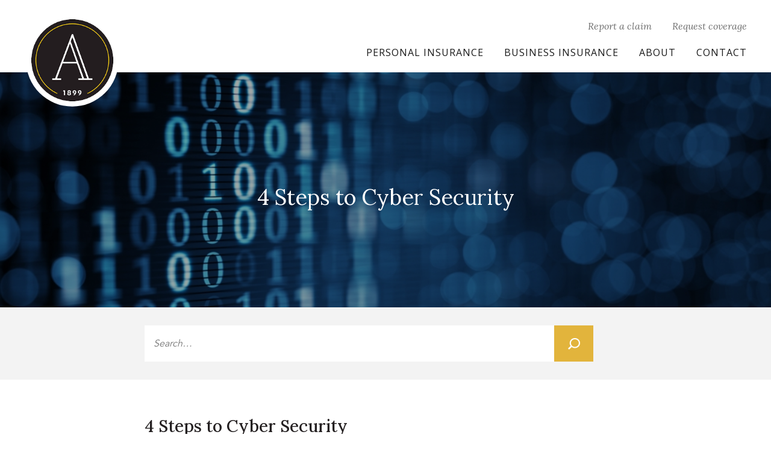

--- FILE ---
content_type: text/html; charset=UTF-8
request_url: https://www.averyinsurance.net/4-steps-cyber-security-small-businesses/
body_size: 19311
content:
<!DOCTYPE html>
<html lang="en-US" class="no-js" >

<head>

    <meta charset="UTF-8">
<script type="text/javascript">
/* <![CDATA[ */
var gform;gform||(document.addEventListener("gform_main_scripts_loaded",function(){gform.scriptsLoaded=!0}),document.addEventListener("gform/theme/scripts_loaded",function(){gform.themeScriptsLoaded=!0}),window.addEventListener("DOMContentLoaded",function(){gform.domLoaded=!0}),gform={domLoaded:!1,scriptsLoaded:!1,themeScriptsLoaded:!1,isFormEditor:()=>"function"==typeof InitializeEditor,callIfLoaded:function(o){return!(!gform.domLoaded||!gform.scriptsLoaded||!gform.themeScriptsLoaded&&!gform.isFormEditor()||(gform.isFormEditor()&&console.warn("The use of gform.initializeOnLoaded() is deprecated in the form editor context and will be removed in Gravity Forms 3.1."),o(),0))},initializeOnLoaded:function(o){gform.callIfLoaded(o)||(document.addEventListener("gform_main_scripts_loaded",()=>{gform.scriptsLoaded=!0,gform.callIfLoaded(o)}),document.addEventListener("gform/theme/scripts_loaded",()=>{gform.themeScriptsLoaded=!0,gform.callIfLoaded(o)}),window.addEventListener("DOMContentLoaded",()=>{gform.domLoaded=!0,gform.callIfLoaded(o)}))},hooks:{action:{},filter:{}},addAction:function(o,r,e,t){gform.addHook("action",o,r,e,t)},addFilter:function(o,r,e,t){gform.addHook("filter",o,r,e,t)},doAction:function(o){gform.doHook("action",o,arguments)},applyFilters:function(o){return gform.doHook("filter",o,arguments)},removeAction:function(o,r){gform.removeHook("action",o,r)},removeFilter:function(o,r,e){gform.removeHook("filter",o,r,e)},addHook:function(o,r,e,t,n){null==gform.hooks[o][r]&&(gform.hooks[o][r]=[]);var d=gform.hooks[o][r];null==n&&(n=r+"_"+d.length),gform.hooks[o][r].push({tag:n,callable:e,priority:t=null==t?10:t})},doHook:function(r,o,e){var t;if(e=Array.prototype.slice.call(e,1),null!=gform.hooks[r][o]&&((o=gform.hooks[r][o]).sort(function(o,r){return o.priority-r.priority}),o.forEach(function(o){"function"!=typeof(t=o.callable)&&(t=window[t]),"action"==r?t.apply(null,e):e[0]=t.apply(null,e)})),"filter"==r)return e[0]},removeHook:function(o,r,t,n){var e;null!=gform.hooks[o][r]&&(e=(e=gform.hooks[o][r]).filter(function(o,r,e){return!!(null!=n&&n!=o.tag||null!=t&&t!=o.priority)}),gform.hooks[o][r]=e)}});
/* ]]> */
</script>

<meta name="viewport" content="width=device-width, initial-scale=1">
<meta name='robots' content='index, follow, max-image-preview:large, max-snippet:-1, max-video-preview:-1' />
	<style>img:is([sizes="auto" i], [sizes^="auto," i]) { contain-intrinsic-size: 3000px 1500px }</style>
	<link rel="alternate" type="application/rss+xml" title="Avery Insurance Agency Feed" href="https://www.averyinsurance.net/feed/">

	<!-- This site is optimized with the Yoast SEO plugin v26.6 - https://yoast.com/wordpress/plugins/seo/ -->
	<title>4 Steps to Cyber Security | Avery Insurance Agency</title>
<link data-rocket-prefetch href="https://www.googletagmanager.com" rel="dns-prefetch">
<link data-rocket-prefetch href="https://www.google-analytics.com" rel="dns-prefetch">
<link data-rocket-prefetch href="https://connect.facebook.net" rel="dns-prefetch">
<link data-rocket-prefetch href="https://fonts.googleapis.com" rel="dns-prefetch">
<link data-rocket-prefetch href="https://googleads.g.doubleclick.net" rel="dns-prefetch">
<link data-rocket-preload as="style" href="https://fonts.googleapis.com/css2?family=Lora%3Aital%2Cwght%400%2C400%3B0%2C500%3B0%2C700%3B1%2C400%3B1%2C500%3B1%2C700&#038;ver=screen&#038;family=Open+Sans%3Awght%40400%3B600&#038;ver=screen&#038;display=swap" rel="preload">
<link data-rocket-preload as="style" href="https://fonts.googleapis.com/css?family=Merriweather%20Sans%3A400%2C300italic%2C400italic&#038;display=swap" rel="preload">
<link href="https://fonts.googleapis.com/css2?family=Lora%3Aital%2Cwght%400%2C400%3B0%2C500%3B0%2C700%3B1%2C400%3B1%2C500%3B1%2C700&#038;ver=screen&#038;family=Open+Sans%3Awght%40400%3B600&#038;ver=screen&#038;display=swap" media="print" onload="this.media=&#039;all&#039;" rel="stylesheet">
<noscript data-wpr-hosted-gf-parameters=""><link rel="stylesheet" href="https://fonts.googleapis.com/css2?family=Lora%3Aital%2Cwght%400%2C400%3B0%2C500%3B0%2C700%3B1%2C400%3B1%2C500%3B1%2C700&#038;ver=screen&#038;family=Open+Sans%3Awght%40400%3B600&#038;ver=screen&#038;display=swap"></noscript>
<link href="https://fonts.googleapis.com/css?family=Merriweather%20Sans%3A400%2C300italic%2C400italic&#038;display=swap" media="print" onload="this.media=&#039;all&#039;" rel="stylesheet">
<noscript data-wpr-hosted-gf-parameters=""><link rel="stylesheet" href="https://fonts.googleapis.com/css?family=Merriweather%20Sans%3A400%2C300italic%2C400italic&#038;display=swap"></noscript><link rel="preload" data-rocket-preload as="image" href="https://www.averyinsurance.net/wp-content/uploads/2017/10/cybersecurity.jpg" fetchpriority="high">
	<meta name="description" content="October is National Cyber Security Awareness month! Talk to our agents at Avery today to learn how to educate and protect against a threat." />
	<link rel="canonical" href="https://www.averyinsurance.net/4-steps-cyber-security-small-businesses/" />
	<meta property="og:locale" content="en_US" />
	<meta property="og:type" content="article" />
	<meta property="og:title" content="4 Steps to Cyber Security | Avery Insurance Agency" />
	<meta property="og:description" content="October is National Cyber Security Awareness month! Talk to our agents at Avery today to learn how to educate and protect against a threat." />
	<meta property="og:url" content="https://www.averyinsurance.net/4-steps-cyber-security-small-businesses/" />
	<meta property="og:site_name" content="Avery Insurance Agency" />
	<meta property="article:publisher" content="https://www.facebook.com/averyinsuranceagencynh/" />
	<meta property="article:published_time" content="2017-10-13T17:14:29+00:00" />
	<meta property="article:modified_time" content="2024-02-09T19:13:17+00:00" />
	<meta property="og:image" content="https://www.averyinsurance.net/wp-content/uploads/2017/10/cybersecurity.jpg" />
	<meta property="og:image:width" content="1040" />
	<meta property="og:image:height" content="585" />
	<meta property="og:image:type" content="image/jpeg" />
	<meta name="author" content="Avery Insurance Agency" />
	<meta name="twitter:card" content="summary_large_image" />
	<meta name="twitter:creator" content="@averyins" />
	<meta name="twitter:site" content="@averyins" />
	<script type="application/ld+json" class="yoast-schema-graph">{"@context":"https://schema.org","@graph":[{"@type":"Article","@id":"https://www.averyinsurance.net/4-steps-cyber-security-small-businesses/#article","isPartOf":{"@id":"https://www.averyinsurance.net/4-steps-cyber-security-small-businesses/"},"author":{"name":"Avery Insurance Agency","@id":"https://www.averyinsurance.net/#/schema/person/683fbfe8db479823b2f013b83c723377"},"headline":"4 Steps to Cyber Security","datePublished":"2017-10-13T17:14:29+00:00","dateModified":"2024-02-09T19:13:17+00:00","mainEntityOfPage":{"@id":"https://www.averyinsurance.net/4-steps-cyber-security-small-businesses/"},"wordCount":238,"publisher":{"@id":"https://www.averyinsurance.net/#organization"},"image":{"@id":"https://www.averyinsurance.net/4-steps-cyber-security-small-businesses/#primaryimage"},"thumbnailUrl":"https://www.averyinsurance.net/wp-content/uploads/2017/10/cybersecurity.jpg","articleSection":["Avery Prime","Business Coverage","Business Insurance"],"inLanguage":"en-US"},{"@type":"WebPage","@id":"https://www.averyinsurance.net/4-steps-cyber-security-small-businesses/","url":"https://www.averyinsurance.net/4-steps-cyber-security-small-businesses/","name":"4 Steps to Cyber Security | Avery Insurance Agency","isPartOf":{"@id":"https://www.averyinsurance.net/#website"},"primaryImageOfPage":{"@id":"https://www.averyinsurance.net/4-steps-cyber-security-small-businesses/#primaryimage"},"image":{"@id":"https://www.averyinsurance.net/4-steps-cyber-security-small-businesses/#primaryimage"},"thumbnailUrl":"https://www.averyinsurance.net/wp-content/uploads/2017/10/cybersecurity.jpg","datePublished":"2017-10-13T17:14:29+00:00","dateModified":"2024-02-09T19:13:17+00:00","description":"October is National Cyber Security Awareness month! Talk to our agents at Avery today to learn how to educate and protect against a threat.","breadcrumb":{"@id":"https://www.averyinsurance.net/4-steps-cyber-security-small-businesses/#breadcrumb"},"inLanguage":"en-US","potentialAction":[{"@type":"ReadAction","target":["https://www.averyinsurance.net/4-steps-cyber-security-small-businesses/"]}]},{"@type":"ImageObject","inLanguage":"en-US","@id":"https://www.averyinsurance.net/4-steps-cyber-security-small-businesses/#primaryimage","url":"https://www.averyinsurance.net/wp-content/uploads/2017/10/cybersecurity.jpg","contentUrl":"https://www.averyinsurance.net/wp-content/uploads/2017/10/cybersecurity.jpg","width":1040,"height":585,"caption":"cyber security"},{"@type":"BreadcrumbList","@id":"https://www.averyinsurance.net/4-steps-cyber-security-small-businesses/#breadcrumb","itemListElement":[{"@type":"ListItem","position":1,"name":"Home","item":"https://www.averyinsurance.net/"},{"@type":"ListItem","position":2,"name":"Avery Blog","item":"https://www.averyinsurance.net/avery-blog/"},{"@type":"ListItem","position":3,"name":"4 Steps to Cyber Security"}]},{"@type":"WebSite","@id":"https://www.averyinsurance.net/#website","url":"https://www.averyinsurance.net/","name":"Avery Insurance Agency","description":"","publisher":{"@id":"https://www.averyinsurance.net/#organization"},"potentialAction":[{"@type":"SearchAction","target":{"@type":"EntryPoint","urlTemplate":"https://www.averyinsurance.net/?s={search_term_string}"},"query-input":{"@type":"PropertyValueSpecification","valueRequired":true,"valueName":"search_term_string"}}],"inLanguage":"en-US"},{"@type":"Organization","@id":"https://www.averyinsurance.net/#organization","name":"Avery Insurance Agency","url":"https://www.averyinsurance.net/","logo":{"@type":"ImageObject","inLanguage":"en-US","@id":"https://www.averyinsurance.net/#/schema/logo/image/","url":"https://www.averyinsurance.net/wp-content/uploads/2015/09/avery-logo.png","contentUrl":"https://www.averyinsurance.net/wp-content/uploads/2015/09/avery-logo.png","width":344,"height":206,"caption":"Avery Insurance Agency"},"image":{"@id":"https://www.averyinsurance.net/#/schema/logo/image/"},"sameAs":["https://www.facebook.com/averyinsuranceagencynh/","https://x.com/averyins","http://www.linkedin.com/company/avery-insurance/"]},{"@type":"Person","@id":"https://www.averyinsurance.net/#/schema/person/683fbfe8db479823b2f013b83c723377","name":"Avery Insurance Agency","image":{"@type":"ImageObject","inLanguage":"en-US","@id":"https://www.averyinsurance.net/#/schema/person/image/","url":"https://secure.gravatar.com/avatar/6e8eb05286c820451520dc719930b9c5089f041ea7527e8251629e210e1e87d4?s=96&d=mm&r=g","contentUrl":"https://secure.gravatar.com/avatar/6e8eb05286c820451520dc719930b9c5089f041ea7527e8251629e210e1e87d4?s=96&d=mm&r=g","caption":"Avery Insurance Agency"}}]}</script>
	<!-- / Yoast SEO plugin. -->


<link rel='dns-prefetch' href='//fonts.googleapis.com' />
<link href='https://fonts.gstatic.com' crossorigin rel='preconnect' />
<style id='wp-emoji-styles-inline-css' type='text/css'>

	img.wp-smiley, img.emoji {
		display: inline !important;
		border: none !important;
		box-shadow: none !important;
		height: 1em !important;
		width: 1em !important;
		margin: 0 0.07em !important;
		vertical-align: -0.1em !important;
		background: none !important;
		padding: 0 !important;
	}
</style>
<link rel='stylesheet' id='wp-block-library-css' href='https://www.averyinsurance.net/wp-includes/css/dist/block-library/style.min.css?ver=6.8.3' type='text/css' media='all' />
<style id='classic-theme-styles-inline-css' type='text/css'>
/*! This file is auto-generated */
.wp-block-button__link{color:#fff;background-color:#32373c;border-radius:9999px;box-shadow:none;text-decoration:none;padding:calc(.667em + 2px) calc(1.333em + 2px);font-size:1.125em}.wp-block-file__button{background:#32373c;color:#fff;text-decoration:none}
</style>
<style id='safe-svg-svg-icon-style-inline-css' type='text/css'>
.safe-svg-cover{text-align:center}.safe-svg-cover .safe-svg-inside{display:inline-block;max-width:100%}.safe-svg-cover svg{fill:currentColor;height:100%;max-height:100%;max-width:100%;width:100%}

</style>
<style id='global-styles-inline-css' type='text/css'>
:root{--wp--preset--aspect-ratio--square: 1;--wp--preset--aspect-ratio--4-3: 4/3;--wp--preset--aspect-ratio--3-4: 3/4;--wp--preset--aspect-ratio--3-2: 3/2;--wp--preset--aspect-ratio--2-3: 2/3;--wp--preset--aspect-ratio--16-9: 16/9;--wp--preset--aspect-ratio--9-16: 9/16;--wp--preset--color--black: #000000;--wp--preset--color--cyan-bluish-gray: #abb8c3;--wp--preset--color--white: #ffffff;--wp--preset--color--pale-pink: #f78da7;--wp--preset--color--vivid-red: #cf2e2e;--wp--preset--color--luminous-vivid-orange: #ff6900;--wp--preset--color--luminous-vivid-amber: #fcb900;--wp--preset--color--light-green-cyan: #7bdcb5;--wp--preset--color--vivid-green-cyan: #00d084;--wp--preset--color--pale-cyan-blue: #8ed1fc;--wp--preset--color--vivid-cyan-blue: #0693e3;--wp--preset--color--vivid-purple: #9b51e0;--wp--preset--gradient--vivid-cyan-blue-to-vivid-purple: linear-gradient(135deg,rgba(6,147,227,1) 0%,rgb(155,81,224) 100%);--wp--preset--gradient--light-green-cyan-to-vivid-green-cyan: linear-gradient(135deg,rgb(122,220,180) 0%,rgb(0,208,130) 100%);--wp--preset--gradient--luminous-vivid-amber-to-luminous-vivid-orange: linear-gradient(135deg,rgba(252,185,0,1) 0%,rgba(255,105,0,1) 100%);--wp--preset--gradient--luminous-vivid-orange-to-vivid-red: linear-gradient(135deg,rgba(255,105,0,1) 0%,rgb(207,46,46) 100%);--wp--preset--gradient--very-light-gray-to-cyan-bluish-gray: linear-gradient(135deg,rgb(238,238,238) 0%,rgb(169,184,195) 100%);--wp--preset--gradient--cool-to-warm-spectrum: linear-gradient(135deg,rgb(74,234,220) 0%,rgb(151,120,209) 20%,rgb(207,42,186) 40%,rgb(238,44,130) 60%,rgb(251,105,98) 80%,rgb(254,248,76) 100%);--wp--preset--gradient--blush-light-purple: linear-gradient(135deg,rgb(255,206,236) 0%,rgb(152,150,240) 100%);--wp--preset--gradient--blush-bordeaux: linear-gradient(135deg,rgb(254,205,165) 0%,rgb(254,45,45) 50%,rgb(107,0,62) 100%);--wp--preset--gradient--luminous-dusk: linear-gradient(135deg,rgb(255,203,112) 0%,rgb(199,81,192) 50%,rgb(65,88,208) 100%);--wp--preset--gradient--pale-ocean: linear-gradient(135deg,rgb(255,245,203) 0%,rgb(182,227,212) 50%,rgb(51,167,181) 100%);--wp--preset--gradient--electric-grass: linear-gradient(135deg,rgb(202,248,128) 0%,rgb(113,206,126) 100%);--wp--preset--gradient--midnight: linear-gradient(135deg,rgb(2,3,129) 0%,rgb(40,116,252) 100%);--wp--preset--font-size--small: 13px;--wp--preset--font-size--medium: 20px;--wp--preset--font-size--large: 36px;--wp--preset--font-size--x-large: 42px;--wp--preset--spacing--20: 0.44rem;--wp--preset--spacing--30: 0.67rem;--wp--preset--spacing--40: 1rem;--wp--preset--spacing--50: 1.5rem;--wp--preset--spacing--60: 2.25rem;--wp--preset--spacing--70: 3.38rem;--wp--preset--spacing--80: 5.06rem;--wp--preset--shadow--natural: 6px 6px 9px rgba(0, 0, 0, 0.2);--wp--preset--shadow--deep: 12px 12px 50px rgba(0, 0, 0, 0.4);--wp--preset--shadow--sharp: 6px 6px 0px rgba(0, 0, 0, 0.2);--wp--preset--shadow--outlined: 6px 6px 0px -3px rgba(255, 255, 255, 1), 6px 6px rgba(0, 0, 0, 1);--wp--preset--shadow--crisp: 6px 6px 0px rgba(0, 0, 0, 1);}:where(.is-layout-flex){gap: 0.5em;}:where(.is-layout-grid){gap: 0.5em;}body .is-layout-flex{display: flex;}.is-layout-flex{flex-wrap: wrap;align-items: center;}.is-layout-flex > :is(*, div){margin: 0;}body .is-layout-grid{display: grid;}.is-layout-grid > :is(*, div){margin: 0;}:where(.wp-block-columns.is-layout-flex){gap: 2em;}:where(.wp-block-columns.is-layout-grid){gap: 2em;}:where(.wp-block-post-template.is-layout-flex){gap: 1.25em;}:where(.wp-block-post-template.is-layout-grid){gap: 1.25em;}.has-black-color{color: var(--wp--preset--color--black) !important;}.has-cyan-bluish-gray-color{color: var(--wp--preset--color--cyan-bluish-gray) !important;}.has-white-color{color: var(--wp--preset--color--white) !important;}.has-pale-pink-color{color: var(--wp--preset--color--pale-pink) !important;}.has-vivid-red-color{color: var(--wp--preset--color--vivid-red) !important;}.has-luminous-vivid-orange-color{color: var(--wp--preset--color--luminous-vivid-orange) !important;}.has-luminous-vivid-amber-color{color: var(--wp--preset--color--luminous-vivid-amber) !important;}.has-light-green-cyan-color{color: var(--wp--preset--color--light-green-cyan) !important;}.has-vivid-green-cyan-color{color: var(--wp--preset--color--vivid-green-cyan) !important;}.has-pale-cyan-blue-color{color: var(--wp--preset--color--pale-cyan-blue) !important;}.has-vivid-cyan-blue-color{color: var(--wp--preset--color--vivid-cyan-blue) !important;}.has-vivid-purple-color{color: var(--wp--preset--color--vivid-purple) !important;}.has-black-background-color{background-color: var(--wp--preset--color--black) !important;}.has-cyan-bluish-gray-background-color{background-color: var(--wp--preset--color--cyan-bluish-gray) !important;}.has-white-background-color{background-color: var(--wp--preset--color--white) !important;}.has-pale-pink-background-color{background-color: var(--wp--preset--color--pale-pink) !important;}.has-vivid-red-background-color{background-color: var(--wp--preset--color--vivid-red) !important;}.has-luminous-vivid-orange-background-color{background-color: var(--wp--preset--color--luminous-vivid-orange) !important;}.has-luminous-vivid-amber-background-color{background-color: var(--wp--preset--color--luminous-vivid-amber) !important;}.has-light-green-cyan-background-color{background-color: var(--wp--preset--color--light-green-cyan) !important;}.has-vivid-green-cyan-background-color{background-color: var(--wp--preset--color--vivid-green-cyan) !important;}.has-pale-cyan-blue-background-color{background-color: var(--wp--preset--color--pale-cyan-blue) !important;}.has-vivid-cyan-blue-background-color{background-color: var(--wp--preset--color--vivid-cyan-blue) !important;}.has-vivid-purple-background-color{background-color: var(--wp--preset--color--vivid-purple) !important;}.has-black-border-color{border-color: var(--wp--preset--color--black) !important;}.has-cyan-bluish-gray-border-color{border-color: var(--wp--preset--color--cyan-bluish-gray) !important;}.has-white-border-color{border-color: var(--wp--preset--color--white) !important;}.has-pale-pink-border-color{border-color: var(--wp--preset--color--pale-pink) !important;}.has-vivid-red-border-color{border-color: var(--wp--preset--color--vivid-red) !important;}.has-luminous-vivid-orange-border-color{border-color: var(--wp--preset--color--luminous-vivid-orange) !important;}.has-luminous-vivid-amber-border-color{border-color: var(--wp--preset--color--luminous-vivid-amber) !important;}.has-light-green-cyan-border-color{border-color: var(--wp--preset--color--light-green-cyan) !important;}.has-vivid-green-cyan-border-color{border-color: var(--wp--preset--color--vivid-green-cyan) !important;}.has-pale-cyan-blue-border-color{border-color: var(--wp--preset--color--pale-cyan-blue) !important;}.has-vivid-cyan-blue-border-color{border-color: var(--wp--preset--color--vivid-cyan-blue) !important;}.has-vivid-purple-border-color{border-color: var(--wp--preset--color--vivid-purple) !important;}.has-vivid-cyan-blue-to-vivid-purple-gradient-background{background: var(--wp--preset--gradient--vivid-cyan-blue-to-vivid-purple) !important;}.has-light-green-cyan-to-vivid-green-cyan-gradient-background{background: var(--wp--preset--gradient--light-green-cyan-to-vivid-green-cyan) !important;}.has-luminous-vivid-amber-to-luminous-vivid-orange-gradient-background{background: var(--wp--preset--gradient--luminous-vivid-amber-to-luminous-vivid-orange) !important;}.has-luminous-vivid-orange-to-vivid-red-gradient-background{background: var(--wp--preset--gradient--luminous-vivid-orange-to-vivid-red) !important;}.has-very-light-gray-to-cyan-bluish-gray-gradient-background{background: var(--wp--preset--gradient--very-light-gray-to-cyan-bluish-gray) !important;}.has-cool-to-warm-spectrum-gradient-background{background: var(--wp--preset--gradient--cool-to-warm-spectrum) !important;}.has-blush-light-purple-gradient-background{background: var(--wp--preset--gradient--blush-light-purple) !important;}.has-blush-bordeaux-gradient-background{background: var(--wp--preset--gradient--blush-bordeaux) !important;}.has-luminous-dusk-gradient-background{background: var(--wp--preset--gradient--luminous-dusk) !important;}.has-pale-ocean-gradient-background{background: var(--wp--preset--gradient--pale-ocean) !important;}.has-electric-grass-gradient-background{background: var(--wp--preset--gradient--electric-grass) !important;}.has-midnight-gradient-background{background: var(--wp--preset--gradient--midnight) !important;}.has-small-font-size{font-size: var(--wp--preset--font-size--small) !important;}.has-medium-font-size{font-size: var(--wp--preset--font-size--medium) !important;}.has-large-font-size{font-size: var(--wp--preset--font-size--large) !important;}.has-x-large-font-size{font-size: var(--wp--preset--font-size--x-large) !important;}
:where(.wp-block-post-template.is-layout-flex){gap: 1.25em;}:where(.wp-block-post-template.is-layout-grid){gap: 1.25em;}
:where(.wp-block-columns.is-layout-flex){gap: 2em;}:where(.wp-block-columns.is-layout-grid){gap: 2em;}
:root :where(.wp-block-pullquote){font-size: 1.5em;line-height: 1.6;}
</style>



<link data-minify="1" rel='stylesheet' id='dashicons-css' href='https://www.averyinsurance.net/wp-content/cache/min/1/wp-includes/css/dashicons.min.css?ver=1758116112' type='text/css' media='all' />
<link data-minify="1" rel='stylesheet' id='style-css' href='https://www.averyinsurance.net/wp-content/cache/min/1/wp-content/themes/avery/style.css?ver=1758116112' type='text/css' media='all' />
<link rel='stylesheet' id='fonts-css' href='https://www.averyinsurance.net/wp-content/themes/avery/css/fonts.css?ver=6.8.3' type='text/css' media='all' />
<link data-minify="1" rel='stylesheet' id='gf-datepicker-css' href='https://www.averyinsurance.net/wp-content/cache/min/1/wp-content/themes/avery/css/datepicker.css?ver=1758116112' type='text/css' media='all' />
<link data-minify="1" rel='stylesheet' id='slick-css-css' href='https://www.averyinsurance.net/wp-content/cache/min/1/wp-content/themes/avery/css/slick.css?ver=1758116112' type='text/css' media='all' />
<link data-minify="1" rel='stylesheet' id='magnific-css-css' href='https://www.averyinsurance.net/wp-content/cache/min/1/wp-content/themes/avery/css/magnific-popup.css?ver=1758116112' type='text/css' media='all' />
<script type="text/javascript" src="https://www.averyinsurance.net/wp-includes/js/jquery/jquery.min.js?ver=3.7.1" id="jquery-core-js"></script>
<script type="text/javascript" src="https://www.averyinsurance.net/wp-includes/js/jquery/jquery-migrate.min.js?ver=3.4.1" id="jquery-migrate-js"></script>
<link rel="https://api.w.org/" href="https://www.averyinsurance.net/wp-json/" /><link rel="alternate" title="JSON" type="application/json" href="https://www.averyinsurance.net/wp-json/wp/v2/posts/2008" /><link rel="alternate" title="oEmbed (JSON)" type="application/json+oembed" href="https://www.averyinsurance.net/wp-json/oembed/1.0/embed?url=https%3A%2F%2Fwww.averyinsurance.net%2F4-steps-cyber-security-small-businesses%2F" />
<link rel="alternate" title="oEmbed (XML)" type="text/xml+oembed" href="https://www.averyinsurance.net/wp-json/oembed/1.0/embed?url=https%3A%2F%2Fwww.averyinsurance.net%2F4-steps-cyber-security-small-businesses%2F&#038;format=xml" />
<!-- HFCM by 99 Robots - Snippet # 1: Global Site Tag -->
<!-- Global site tag (gtag.js) - Google Ads: 388094528 -->
<script async src="https://www.googletagmanager.com/gtag/js?id=AW-388094528"></script>
<script>
  window.dataLayer = window.dataLayer || [];
  function gtag(){dataLayer.push(arguments);}
  gtag('js', new Date());
  gtag('config', 'AW-388094528');
</script>
<!-- /end HFCM by 99 Robots -->
<!-- HFCM by 99 Robots - Snippet # 2: Form Submission Tracker -->
<script type="text/javascript">
jQuery(document).on('gform_confirmation_loaded', function(event, formId){
    gtag('event', 'conversion', {'send_to': 'AW-388094528/YGlwCJL2p84CEMC0h7kB'});
});
</script>
<!-- /end HFCM by 99 Robots -->
<!-- HFCM by 99 Robots - Snippet # 3: Phone Conversion Trackers -->
<script type="text/javascript">
function gtag_report_conversion(url) {
  var callback = function () {
    if (typeof(url) != 'undefined') {
      window.location = url;
    }
  };
  gtag('event', 'conversion', {
      'send_to': 'AW-388094528/o4gECNqrps4CEMC0h7kB',
      'event_callback': callback
  });
  return false;
}

jQuery(document).ready(function(){
    jQuery("a[href^='tel']").click(function(){
	var clicked_number = jQuery(this).attr('href');
        return gtag_report_conversion(clicked_number );
    });
});
</script>
<!-- /end HFCM by 99 Robots -->
<!-- HFCM by 99 Robots - Snippet # 4: Facebook Meta-Tag Domain Verification -->
<meta name="facebook-domain-verification" content="lcwbrsf2syyd6d70kje7y9lqm54ftq" />
<!-- /end HFCM by 99 Robots -->
<!-- HFCM by 99 Robots - Snippet # 5: GTM -->
<!-- Google Tag Manager -->
<script>(function(w,d,s,l,i){w[l]=w[l]||[];w[l].push({'gtm.start':
new Date().getTime(),event:'gtm.js'});var f=d.getElementsByTagName(s)[0],
j=d.createElement(s),dl=l!='dataLayer'?'&l='+l:'';j.async=true;j.src=
'https://www.googletagmanager.com/gtm.js?id='+i+dl;f.parentNode.insertBefore(j,f);
})(window,document,'script','dataLayer','GTM-PG3VVMJ');</script>
<!-- End Google Tag Manager -->
<!-- /end HFCM by 99 Robots -->
<meta name="ti-site-data" content="eyJyIjoiMTowITc6MCEzMDowIiwibyI6Imh0dHBzOlwvXC93d3cuYXZlcnlpbnN1cmFuY2UubmV0XC93cC1hZG1pblwvYWRtaW4tYWpheC5waHA/YWN0aW9uPXRpX29ubGluZV91c2Vyc19nb29nbGUmYW1wO3A9JTJGNC1zdGVwcy1jeWJlci1zZWN1cml0eS1zbWFsbC1idXNpbmVzc2VzJTJGJmFtcDtfd3Bub25jZT04OTY4ZDYxZmNlIn0=" /><link rel="icon" href="https://www.averyinsurance.net/wp-content/uploads/2019/05/cropped-avery-favicon-1-32x32.png" sizes="32x32" />
<link rel="icon" href="https://www.averyinsurance.net/wp-content/uploads/2019/05/cropped-avery-favicon-1-192x192.png" sizes="192x192" />
<link rel="apple-touch-icon" href="https://www.averyinsurance.net/wp-content/uploads/2019/05/cropped-avery-favicon-1-180x180.png" />
<meta name="msapplication-TileImage" content="https://www.averyinsurance.net/wp-content/uploads/2019/05/cropped-avery-favicon-1-270x270.png" />
		<style type="text/css" id="wp-custom-css">
			.custom-cta.normal-width .cta-image {
    background-size: cover;
}		</style>
		<noscript><style id="rocket-lazyload-nojs-css">.rll-youtube-player, [data-lazy-src]{display:none !important;}</style></noscript>	<link rel="shortcut icon" href="https://www.averyinsurance.net/wp-content/themes/avery/images/avery-favicon.png" type="image/x-icon" />
    <!-- Facebook Pixel Code -->
    <script>
        !function(f,b,e,v,n,t,s)
        {if(f.fbq)return;n=f.fbq=function(){n.callMethod?
        n.callMethod.apply(n,arguments):n.queue.push(arguments)};
        if(!f._fbq)f._fbq=n;n.push=n;n.loaded=!0;n.version='2.0';
        n.queue=[];t=b.createElement(e);t.async=!0;
        t.src=v;s=b.getElementsByTagName(e)[0];
        s.parentNode.insertBefore(t,s)}(window,document,'script',
        'https://connect.facebook.net/en_US/fbevents.js');

        fbq('init', '224848279025619');
        fbq('track', 'PageView');
    </script>

    <noscript>
        <img height="1" width="1"
        src="https://www.facebook.com/tr?id=224848279025619&ev=PageView
        &noscript=1"/>
    </noscript>
    <!-- End Facebook Pixel Code -->
<meta name="generator" content="WP Rocket 3.20.2" data-wpr-features="wpr_minify_js wpr_lazyload_images wpr_preconnect_external_domains wpr_oci wpr_minify_css wpr_preload_links wpr_desktop" /></head>

<body class="wp-singular post-template-default single single-post postid-2008 single-format-standard wp-theme-avery 4-steps-cyber-security-small-businesses page">
<script>
  (function(i,s,o,g,r,a,m){i['GoogleAnalyticsObject']=r;i[r]=i[r]||function(){
  (i[r].q=i[r].q||[]).push(arguments)},i[r].l=1*new Date();a=s.createElement(o),
  m=s.getElementsByTagName(o)[0];a.async=1;a.src=g;m.parentNode.insertBefore(a,m)
  })(window,document,'script','//www.google-analytics.com/analytics.js','ga');

  ga('create', 'UA-10970910-1', 'auto');
  ga('send', 'pageview');

</script><div  class="wrapper">

	<div  id="header" class="main-header group">
	<header  class="body-header group">
		<div class="container">
			<div class="utility-nav sticky-nav" id="utility-nav">
				<div class="links">
																		<a href="https://www.averyinsurance.net/claims/"><span class='icon none'></span>Report a claim</a>
													<a href="https://www.averyinsurance.net/about-avery/contact-avery/request-a-quote/"><span class='icon none'></span>Request coverage</a>
															</div>
			</div>
		</div>
	</header>
	<div  class="menu-container">
	<div class="container">
		<div class="logo-container">
			<a href="https://www.averyinsurance.net"><img title="Avery" alt="4 Steps to Cyber Security" src="https://www.averyinsurance.net/wp-content/uploads/2021/01/avery-insurance.png"></a>
		</div>
		<a href="javascript:void(0)" class="utility-menu-toggle" id="utility-menu-toggle"><span class="screen-reader-text">Toggle Utility Menu</span><span class="icon avery-richardson-3"></span></a>

		<nav class="main-nav" id="main-nav">
			<ul id="menu-main-navigation" class="menu"><li id="menu-item-2058" class="mega-nav menu-item menu-item-type-post_type menu-item-object-page menu-item-has-children menu-item-2058"><a href="https://www.averyinsurance.net/personal-insurance/">Personal Insurance</a>
<ul class='sub-menu'>
	<li id="menu-item-2271" class="no-link menu-item menu-item-type-custom menu-item-object-custom menu-item-has-children menu-item-2271"><a>Homeowners Insurance</a>
	<ul class='sub-menu'>
		<li id="menu-item-5770" class="menu-item menu-item-type-custom menu-item-object-custom menu-item-5770"><a href="https://www.averyinsurance.net/home-insurance/home-insurance/">Home Insurance</a></li>
		<li id="menu-item-2274" class="menu-item menu-item-type-post_type menu-item-object-page menu-item-2274"><a href="https://www.averyinsurance.net/home-insurance/high-value-home-insurance/">High-Value Home Insurance</a></li>
		<li id="menu-item-2275" class="menu-item menu-item-type-post_type menu-item-object-page menu-item-2275"><a href="https://www.averyinsurance.net/home-insurance/vacation-or-secondary/">Vacation / Secondary Home Insurance</a></li>
		<li id="menu-item-2276" class="menu-item menu-item-type-post_type menu-item-object-page menu-item-2276"><a href="https://www.averyinsurance.net/home-insurance/condominium-insurance/">Condo Insurance</a></li>
		<li id="menu-item-2373" class="menu-item menu-item-type-post_type menu-item-object-page menu-item-2373"><a href="https://www.averyinsurance.net/home-insurance/renters-insurance/">Renters Insurance</a></li>
	</ul>
</li>
	<li id="menu-item-2272" class="no-link menu-item menu-item-type-custom menu-item-object-custom menu-item-has-children menu-item-2272"><a href="#">Vehicle Insurance</a>
	<ul class='sub-menu'>
		<li id="menu-item-2062" class="menu-item menu-item-type-post_type menu-item-object-page menu-item-2062"><a href="https://www.averyinsurance.net/auto-insurance/car-insurance-coverage/">Personal Auto Insurance</a></li>
		<li id="menu-item-354" class="menu-item menu-item-type-custom menu-item-object-custom menu-item-354"><a href="/auto-insurance/antique-classic-auto-insurance/">Antique / Collector Car Auto Insurance</a></li>
		<li id="menu-item-574" class="menu-item menu-item-type-custom menu-item-object-custom menu-item-574"><a href="/auto-insurance/custom-motorcycle-insurance/">Motorcycle Insurance</a></li>
	</ul>
</li>
	<li id="menu-item-1179" class="no-link menu-item menu-item-type-custom menu-item-object-custom menu-item-has-children menu-item-1179"><a>Watercraft Insurance</a>
	<ul class='sub-menu'>
		<li id="menu-item-2280" class="menu-item menu-item-type-post_type menu-item-object-page menu-item-2280"><a href="https://www.averyinsurance.net/home-insurance/boat-coverage/">Boat Insurance</a></li>
		<li id="menu-item-2277" class="menu-item menu-item-type-post_type menu-item-object-page menu-item-2277"><a href="https://www.averyinsurance.net/home-insurance/yacht-mega-yacht-insurance/">Yacht / Mega Yacht Insurance</a></li>
	</ul>
</li>
	<li id="menu-item-2273" class="no-link menu-item menu-item-type-custom menu-item-object-custom menu-item-has-children menu-item-2273"><a>Additional Insurance Coverage</a>
	<ul class='sub-menu'>
		<li id="menu-item-2278" class="menu-item menu-item-type-post_type menu-item-object-page menu-item-2278"><a href="https://www.averyinsurance.net/home-insurance/personal-umbrella/">Umbrella &#8211; Personal Liability Insurance</a></li>
		<li id="menu-item-2396" class="menu-item menu-item-type-post_type menu-item-object-page menu-item-2396"><a href="https://www.averyinsurance.net/home-insurance/flood-insurance/">Flood Insurance</a></li>
		<li id="menu-item-2279" class="menu-item menu-item-type-post_type menu-item-object-page menu-item-2279"><a href="https://www.averyinsurance.net/home-insurance/valuable-articles-and-collection/">Valuable Possessions Insurance</a></li>
	</ul>
</li>
	<li id="menu-item-2527" class="avery-gold menu-item menu-item-type-post_type menu-item-object-page menu-item-2527"><a href="https://www.averyinsurance.net/avery-gold/"> </a></li>
</ul>
</li>
<li id="menu-item-2524" class="mega-nav menu-item menu-item-type-post_type menu-item-object-page menu-item-has-children menu-item-2524"><a href="https://www.averyinsurance.net/business-insurance/">Business Insurance</a>
<ul class='sub-menu'>
	<li id="menu-item-3394" class="menu-item menu-item-type-post_type menu-item-object-page menu-item-3394"><a href="https://www.averyinsurance.net/business-insurance/contractors/">Contractors</a></li>
	<li id="menu-item-3396" class="menu-item menu-item-type-post_type menu-item-object-page menu-item-3396"><a href="https://www.averyinsurance.net/business-insurance/manufacturing/">Manufacturing</a></li>
	<li id="menu-item-3395" class="menu-item menu-item-type-post_type menu-item-object-page menu-item-3395"><a href="https://www.averyinsurance.net/business-insurance/financial-services/">Financial Services</a></li>
	<li id="menu-item-3397" class="menu-item menu-item-type-post_type menu-item-object-page menu-item-3397"><a href="https://www.averyinsurance.net/business-insurance/technology/">Technology</a></li>
	<li id="menu-item-3398" class="menu-item menu-item-type-post_type menu-item-object-page menu-item-3398"><a href="https://www.averyinsurance.net/business-insurance/restaurants/">Restaurants</a></li>
	<li id="menu-item-3399" class="menu-item menu-item-type-post_type menu-item-object-page menu-item-3399"><a href="https://www.averyinsurance.net/business-insurance/retail-and-service-industry/">Retail and Service Industry</a></li>
	<li id="menu-item-3400" class="menu-item menu-item-type-post_type menu-item-object-page menu-item-3400"><a href="https://www.averyinsurance.net/business-insurance/professional-services/">Professional Services</a></li>
	<li id="menu-item-3401" class="menu-item menu-item-type-post_type menu-item-object-page menu-item-3401"><a href="https://www.averyinsurance.net/business-insurance/marinas/">Marinas</a></li>
	<li id="menu-item-3402" class="menu-item menu-item-type-post_type menu-item-object-page menu-item-3402"><a href="https://www.averyinsurance.net/business-insurance/transportation/">Transportation</a></li>
	<li id="menu-item-3404" class="menu-item menu-item-type-post_type menu-item-object-page menu-item-3404"><a href="https://www.averyinsurance.net/business-insurance/golf-courses-recreation/">Golf Courses/Recreation</a></li>
	<li id="menu-item-3405" class="menu-item menu-item-type-post_type menu-item-object-page menu-item-3405"><a href="https://www.averyinsurance.net/business-insurance/landscaping-services/">Landscaping Services</a></li>
	<li id="menu-item-3406" class="menu-item menu-item-type-post_type menu-item-object-page menu-item-3406"><a href="https://www.averyinsurance.net/business-insurance/condo-apartment-buildings/">Condo/Apartment Buildings</a></li>
	<li id="menu-item-3407" class="menu-item menu-item-type-post_type menu-item-object-page menu-item-3407"><a href="https://www.averyinsurance.net/business-insurance/property-managers/">Property Managers</a></li>
	<li id="menu-item-3408" class="menu-item menu-item-type-post_type menu-item-object-page menu-item-3408"><a href="https://www.averyinsurance.net/business-insurance/non-profits/">Non-Profits</a></li>
	<li id="menu-item-3409" class="menu-item menu-item-type-post_type menu-item-object-page menu-item-3409"><a href="https://www.averyinsurance.net/business-insurance/medical-professionals/">Medical Professionals</a></li>
	<li id="menu-item-3410" class="menu-item menu-item-type-post_type menu-item-object-page menu-item-3410"><a href="https://www.averyinsurance.net/business-insurance/hotels/">Hotels</a></li>
	<li id="menu-item-3411" class="menu-item menu-item-type-post_type menu-item-object-page menu-item-3411"><a href="https://www.averyinsurance.net/business-insurance/commercial-real-estate/">Commercial Real Estate</a></li>
	<li id="menu-item-3115" class="no-link menu-item menu-item-type-custom menu-item-object-custom menu-item-has-children menu-item-3115"><a>Industries We Serve</a>
	<ul class='sub-menu'>
		<li id="menu-item-3129" class="menu-item menu-item-type-post_type menu-item-object-page menu-item-3129"><a href="https://www.averyinsurance.net/business-insurance/contractors/">Contractors</a></li>
		<li id="menu-item-3130" class="menu-item menu-item-type-post_type menu-item-object-page menu-item-3130"><a href="https://www.averyinsurance.net/business-insurance/manufacturing/">Manufacturing</a></li>
		<li id="menu-item-3131" class="menu-item menu-item-type-post_type menu-item-object-page menu-item-3131"><a href="https://www.averyinsurance.net/business-insurance/financial-services/">Financial Services</a></li>
		<li id="menu-item-3132" class="menu-item menu-item-type-post_type menu-item-object-page menu-item-3132"><a href="https://www.averyinsurance.net/business-insurance/technology/">Technology</a></li>
		<li id="menu-item-3133" class="menu-item menu-item-type-post_type menu-item-object-page menu-item-3133"><a href="https://www.averyinsurance.net/business-insurance/restaurants/">Restaurants</a></li>
		<li id="menu-item-3134" class="menu-item menu-item-type-post_type menu-item-object-page menu-item-3134"><a href="https://www.averyinsurance.net/business-insurance/retail-and-service-industry/">Retail and Service Industry</a></li>
	</ul>
</li>
	<li id="menu-item-3124" class="no-link no-line menu-item menu-item-type-custom menu-item-object-custom menu-item-has-children menu-item-3124"><a href="#"><span class="hidden">2</span></a>
	<ul class='sub-menu'>
		<li id="menu-item-3121" class="menu-item menu-item-type-post_type menu-item-object-page menu-item-3121"><a href="https://www.averyinsurance.net/business-insurance/professional-services/">Professional Services</a></li>
		<li id="menu-item-3113" class="menu-item menu-item-type-post_type menu-item-object-page menu-item-3113"><a href="https://www.averyinsurance.net/business-insurance/marinas/">Marinas</a></li>
		<li id="menu-item-3109" class="menu-item menu-item-type-post_type menu-item-object-page menu-item-3109"><a href="https://www.averyinsurance.net/business-insurance/transportation/">Transportation</a></li>
		<li id="menu-item-3117" class="menu-item menu-item-type-post_type menu-item-object-page menu-item-3117"><a href="https://www.averyinsurance.net/business-insurance/golf-courses-recreation/">Golf Courses/Recreation</a></li>
	</ul>
</li>
	<li id="menu-item-3126" class="no-link no-line menu-item menu-item-type-custom menu-item-object-custom menu-item-has-children menu-item-3126"><a href="#"><span class="hidden">3</span></a>
	<ul class='sub-menu'>
		<li id="menu-item-3112" class="menu-item menu-item-type-post_type menu-item-object-page menu-item-3112"><a href="https://www.averyinsurance.net/business-insurance/landscaping-services/">Landscaping Services</a></li>
		<li id="menu-item-3108" class="menu-item menu-item-type-post_type menu-item-object-page menu-item-3108"><a href="https://www.averyinsurance.net/business-insurance/condo-apartment-buildings/">Condo/Apartment Buildings</a></li>
		<li id="menu-item-3125" class="menu-item menu-item-type-post_type menu-item-object-page menu-item-3125"><a href="https://www.averyinsurance.net/business-insurance/property-managers/">Property Managers</a></li>
	</ul>
</li>
	<li id="menu-item-3127" class="no-link no-line menu-item menu-item-type-custom menu-item-object-custom menu-item-has-children menu-item-3127"><a href="#"><span class="hidden">4</span></a>
	<ul class='sub-menu'>
		<li id="menu-item-3116" class="menu-item menu-item-type-post_type menu-item-object-page menu-item-3116"><a href="https://www.averyinsurance.net/business-insurance/non-profits/">Non-Profits</a></li>
		<li id="menu-item-3111" class="menu-item menu-item-type-post_type menu-item-object-page menu-item-3111"><a href="https://www.averyinsurance.net/business-insurance/medical-professionals/">Medical Professionals</a></li>
		<li id="menu-item-3107" class="menu-item menu-item-type-post_type menu-item-object-page menu-item-3107"><a href="https://www.averyinsurance.net/business-insurance/hotels/">Hotels</a></li>
		<li id="menu-item-3120" class="menu-item menu-item-type-post_type menu-item-object-page menu-item-3120"><a href="https://www.averyinsurance.net/business-insurance/commercial-real-estate/">Commercial Real Estate</a></li>
	</ul>
</li>
</ul>
</li>
<li id="menu-item-124" class="menu-item menu-item-type-post_type menu-item-object-page menu-item-has-children menu-item-124"><a href="https://www.averyinsurance.net/about-avery/">About</a>
<ul class='sub-menu'>
	<li id="menu-item-4074" class="menu-item menu-item-type-post_type menu-item-object-page menu-item-4074"><a href="https://www.averyinsurance.net/about-avery/">Overview</a></li>
	<li id="menu-item-1439" class="menu-item menu-item-type-post_type menu-item-object-page menu-item-1439"><a href="https://www.averyinsurance.net/about-avery/meet-the-team/">Meet the Team</a></li>
	<li id="menu-item-954" class="menu-item menu-item-type-post_type menu-item-object-page menu-item-954"><a href="https://www.averyinsurance.net/about-avery/community-commitment/">Community Commitment</a></li>
	<li id="menu-item-1440" class="menu-item menu-item-type-post_type menu-item-object-page menu-item-1440"><a href="https://www.averyinsurance.net/about-avery/insurance-companies/">Insurance Companies</a></li>
	<li id="menu-item-132" class="menu-item menu-item-type-post_type menu-item-object-page menu-item-132"><a href="https://www.averyinsurance.net/about-avery/testimonials/">Testimonials</a></li>
	<li id="menu-item-1441" class="menu-item menu-item-type-post_type menu-item-object-page menu-item-1441"><a href="https://www.averyinsurance.net/about-avery/partner-sites/">Preferred Partners</a></li>
	<li id="menu-item-127" class="menu-item menu-item-type-post_type menu-item-object-page menu-item-127"><a href="https://www.averyinsurance.net/about-avery/contact-avery/">Contact Avery</a></li>
	<li id="menu-item-1127" class="menu-item menu-item-type-post_type menu-item-object-page menu-item-1127"><a href="https://www.averyinsurance.net/claims/">Claims</a></li>
	<li id="menu-item-4555" class="menu-item menu-item-type-post_type menu-item-object-page menu-item-4555"><a href="https://www.averyinsurance.net/claims-advice/">Claims Advice</a></li>
	<li id="menu-item-5587" class="menu-item menu-item-type-post_type menu-item-object-page menu-item-5587"><a href="https://www.averyinsurance.net/about-avery/careers/">Careers</a></li>
</ul>
</li>
<li id="menu-item-3341" class="menu-item menu-item-type-post_type menu-item-object-page menu-item-3341"><a href="https://www.averyinsurance.net/about-avery/contact-avery/">Contact</a></li>
</ul>		</nav>
	</div>
</div>
</div>
		<div  class="main group" id="main">
    						<div  class="interior-banner banner-large group single-banner" style="background-image:url(https://www.averyinsurance.net/wp-content/uploads/2017/10/cybersecurity.jpg);">
				<div class="section-overly">
					<div class="container">
						<div class="content content-large">
							<h1 class="title">4 Steps to Cyber Security</h1>
						</div>
					</div>
				</div>
			</div>
		    <div  class="post-detail-search group">
        <div class="container"><h2 class="title">Search our Blog</h2>
<form method="get" class="search-form" action="https://www.averyinsurance.net">
	<label for="site-search" class="search-form-label screen-reader-text">Search&hellip;</label>
	<input id="site-search" type="search" class="search-form-field" name="s" value="" placeholder="Search&hellip;">
	<div class="submit-button"><button type="submit" class="search-form-submit" aria-label='Search'><span class="screen-reader-text">Search</span></button></div>
</form>
</div>
    </div>
    <div  class="blog-details-container group">
                    <article id="post-2008" class="blog-feed single-feed post-2008">
            <h2 class="title">4 Steps to Cyber Security</h2>
            <div class="actions group">
                <div class="action-left">
                    <div class="author-name">Avery Insurance Agency</div>
                    <div class="category-name"><a href="https://www.averyinsurance.net/category/avery-prime/" rel="category tag">Avery Prime</a>, <a href="https://www.averyinsurance.net/category/business-insurance/" rel="category tag">Business Coverage</a>, <a href="https://www.averyinsurance.net/category/business-insurance/business-insurance-business-insurance/" rel="category tag">Business Insurance</a></div>
                </div>
                <div class="action-right">
                    
<div class="share">
    <div class="share-text">Share </div>
    <a href="https://facebook.com/sharer.php?u=https://www.averyinsurance.net/4-steps-cyber-security-small-businesses/" target="_blank">
        <span class="screen-reader-text">Share on Facebook</span>
        <span class="icon avery-facebook"></span>
    </a>
    <a href="http://www.linkedin.com/shareArticle?mini=true&amp;url=https://www.averyinsurance.net/4-steps-cyber-security-small-businesses/&amp;title=4%20Steps%20to%20Cyber%20Security" target="_blank">
        <span class="screen-reader-text">Share on LinkedIn</span>
        <span class="icon avery-linkedin"></span>
    </a>
    <a href="https://twitter.com/intent/tweet?url=https://www.averyinsurance.net/4-steps-cyber-security-small-businesses/&amp;via=averyinsurance&amp;text=4%20Steps%20to%20Cyber%20Security" target="_blank">
        <span class="screen-reader-text">Share on Twitter</span>
        <span class="icon avery-twitter"></span>
    </a>
</div>
                </div>
            </div>
            <div class="entry"><p>Cyber attacks are just a click away and pose a threat to all sized businesses. According to IBM, about 4,000 small and mid-sized businesses are hit by cyber attacks every day, and sixty percent of affected businesses shut down within 6 months of being attacked because of the high cost to repair the damage.</p>
<p>Although the threat is always lurking, cyber attacks can be prevented through education and awareness. Taking proactive steps before an attack occurs and knowing what to do if you are targeted are important steps to protect your business and client data.</p>
<p>There are several ways to better protect your network and devices, but here are few to get you started:</p>
<p>1. Have a plan in place in case a breach occurs.<br />
2. Make sure your security software is up to date on all company devices.<br />
3. Educate your employees on what suspicious emails, links, and websites look like, how to avoid them and what to do if they encounter one. Also inform them on how to create and maintain strong passwords.<br />
4. Consider cyber insurance. The cost of coverage is small in comparison to the cost of restoring your system after an attack.</p>
<p>Test your cybersecurity knowledge by taking a <a href="http://www.pewinternet.org/quiz/cybersecurity-knowledge/">10 question quiz</a> through the PEW Research Center.</p>
<p>If you would like to learn more about how to protect your business and your customers, call our Commercial Lines specialists at Avery for more information on cyber insurance.</p>
</div>
            <div class="share-bottom group">
                
<div class="share">
    <div class="share-text">Share </div>
    <a href="https://facebook.com/sharer.php?u=https://www.averyinsurance.net/4-steps-cyber-security-small-businesses/" target="_blank">
        <span class="screen-reader-text">Share on Facebook</span>
        <span class="icon avery-facebook"></span>
    </a>
    <a href="http://www.linkedin.com/shareArticle?mini=true&amp;url=https://www.averyinsurance.net/4-steps-cyber-security-small-businesses/&amp;title=4%20Steps%20to%20Cyber%20Security" target="_blank">
        <span class="screen-reader-text">Share on LinkedIn</span>
        <span class="icon avery-linkedin"></span>
    </a>
    <a href="https://twitter.com/intent/tweet?url=https://www.averyinsurance.net/4-steps-cyber-security-small-businesses/&amp;via=averyinsurance&amp;text=4%20Steps%20to%20Cyber%20Security" target="_blank">
        <span class="screen-reader-text">Share on Twitter</span>
        <span class="icon avery-twitter"></span>
    </a>
</div>
            </div>
            <div class="author-container group">
                                                                <div class="author-right">
                    <h2 class="title">About the Author</h2>
                    <p></p>
                    <div class="author-action">
                        <div class="author-name">Avery Insurance Agency </div>
                        <div class="category-name"><a href="https://www.averyinsurance.net/category/avery-prime/" rel="category tag">Avery Prime</a>, <a href="https://www.averyinsurance.net/category/business-insurance/" rel="category tag">Business Coverage</a>, <a href="https://www.averyinsurance.net/category/business-insurance/business-insurance-business-insurance/" rel="category tag">Business Insurance</a></div>
                    </div>
                </div>
            </div>
            	<div class="ebook-container blog-ebook group">
		<div class="left-column">
			<div class="content-section">
				<div class="image-block">
					<img src="data:image/svg+xml,%3Csvg%20xmlns='http://www.w3.org/2000/svg'%20viewBox='0%200%200%200'%3E%3C/svg%3E" alt="eBook" title="eBook" data-lazy-src="https://www.averyinsurance.net/wp-content/uploads/2015/09/ebook.png"><noscript><img src="https://www.averyinsurance.net/wp-content/uploads/2015/09/ebook.png" alt="eBook" title="eBook"></noscript>					
				</div>
			</div>
		</div>
		<div class="right-column">
			<div class="content-section">
				<div class="title">eBook title lorem ipsum dolor sit  amet consectetur</div>
				<div class="entry">
					<p>Lorem ipsum dolor sit amet, consectetur adipisicing elit, sed do eiusmod tempor incididunt ut labore et dolore..</p>
				</div>
				<a href="https://www.averyinsurance.net/about-avery/contact-avery/" class="button tall yellow white-border">Get Ebook</a>			
			</div>		
		</div>
	</div>
            <div class="blog-with-sidebar related-posts-container group">
	<div class="blog-list-container group">
		<div class="title">Related Posts</div>
				<article class="blog-feed post-5054 ">                       
			                  
                <a class="image" href="https://www.averyinsurance.net/danica-lehner-celebrates-40-years-of-service-to-avery-insurance/">
                    <img alt="Danica Lehner Celebrates 40 Years of Service to Avery Insurance" src="data:image/svg+xml,%3Csvg%20xmlns='http://www.w3.org/2000/svg'%20viewBox='0%200%200%200'%3E%3C/svg%3E" data-lazy-src="https://www.averyinsurance.net/wp-content/uploads/2015/10/Danica-2022-e1667146151573-403x188.jpeg"><noscript><img alt="Danica Lehner Celebrates 40 Years of Service to Avery Insurance" src="https://www.averyinsurance.net/wp-content/uploads/2015/10/Danica-2022-e1667146151573-403x188.jpeg"></noscript>
                </a>
            			<div class="category-name"><a href="https://www.averyinsurance.net/category/agency-news/" rel="category tag">Agency News</a></div>
			<h2 class="title"><a href="https://www.averyinsurance.net/danica-lehner-celebrates-40-years-of-service-to-avery-insurance/">Danica Lehner Celebrates 40 Years of Service to Avery Insurance</a></h2>                            
			<p>Danica Lehner, a seasoned and highly respected insurance professional, is celebrating an impressive 40 years of service with Avery Insurance.</p>
			<div class="readmore">
				<a class="button tall yellow" href="https://www.averyinsurance.net/danica-lehner-celebrates-40-years-of-service-to-avery-insurance/">READ FULL ARTICLE</a>                
			</div>             
		</article>
				<article class="blog-feed post-4954 ">                       
			                <a class="image" href="https://www.averyinsurance.net/avery-bolsters-team-with-strategic-new-hires-2/">
                    <img alt="Precious Presents: A Guide to Insuring Expensive Gifts" src="data:image/svg+xml,%3Csvg%20xmlns='http://www.w3.org/2000/svg'%20viewBox='0%200%200%200'%3E%3C/svg%3E" data-lazy-src="https://www.averyinsurance.net/wp-content/themes/avery/images/default-featured.jpg"><noscript><img alt="Precious Presents: A Guide to Insuring Expensive Gifts" src="https://www.averyinsurance.net/wp-content/themes/avery/images/default-featured.jpg"></noscript>
                </a>
            			<div class="category-name"><a href="https://www.averyinsurance.net/category/personal-coverage/personal-insurance/" rel="category tag">Personal Insurance</a></div>
			<h2 class="title"><a href="https://www.averyinsurance.net/avery-bolsters-team-with-strategic-new-hires-2/">Precious Presents: A Guide to Insuring Expensive Gifts</a></h2>                            
			<p>Avery Insurance Agency Precious Presents: A Guide to Insuring Expensive Gifts.</p>
			<div class="readmore">
				<a class="button tall yellow" href="https://www.averyinsurance.net/avery-bolsters-team-with-strategic-new-hires-2/">READ FULL ARTICLE</a>                
			</div>             
		</article>
			</div>
</div>        </article>
        </div>
    <div  class="post-detail-newsletter group">
        <div class="container">
            <div class="form-title">Get the Latest News</div>
            
                <div class='gf_browser_chrome gform_wrapper gform_legacy_markup_wrapper gform-theme--no-framework' data-form-theme='legacy' data-form-index='0' id='gform_wrapper_4' ><div id='gf_4' class='gform_anchor' tabindex='-1'></div><form data-gtm data-gtm-event="gform-submit" data-gtm-sales_cycle="Early Stage" data-gtm-form-title="Newsletter" method='post' enctype='multipart/form-data' target='gform_ajax_frame_4' id='gform_4'  action='/4-steps-cyber-security-small-businesses/#gf_4' data-formid='4' novalidate>
                        <div class='gform-body gform_body'><ul id='gform_fields_4' class='gform_fields top_label form_sublabel_below description_below validation_below'><li id="field_4_2" class="gfield gfield--type-honeypot gform_validation_container field_sublabel_below gfield--has-description field_description_below field_validation_below gfield_visibility_visible"  ><label class='gfield_label gform-field-label' for='input_4_2'>LinkedIn</label><div class='ginput_container'><input name='input_2' id='input_4_2' type='text' value='' autocomplete='new-password'/></div><div class='gfield_description' id='gfield_description_4_2'>This field is for validation purposes and should be left unchanged.</div></li><li id="field_4_1" class="gfield gfield--type-email gfield_contains_required field_sublabel_below gfield--no-description field_description_below hidden_label field_validation_below gfield_visibility_visible"  ><label class='gfield_label gform-field-label' for='input_4_1'>Email<span class="gfield_required"><span class="gfield_required gfield_required_asterisk">*</span></span></label><div class='ginput_container ginput_container_email'>
                            <input name='input_1' id='input_4_1' type='email' value='' class='medium'   placeholder='Email' aria-required="true" aria-invalid="false"  />
                        </div></li></ul></div>
        <div class='gform-footer gform_footer top_label'> <input type='submit' id='gform_submit_button_4' class='gform_button button' onclick='gform.submission.handleButtonClick(this);' data-submission-type='submit' value='Sign Me Up'  /> <input type='hidden' name='gform_ajax' value='form_id=4&amp;title=&amp;description=&amp;tabindex=0&amp;theme=legacy&amp;hash=614e6484edb953245abb4c6b0f6a6383' />
            <input type='hidden' class='gform_hidden' name='gform_submission_method' data-js='gform_submission_method_4' value='iframe' />
            <input type='hidden' class='gform_hidden' name='gform_theme' data-js='gform_theme_4' id='gform_theme_4' value='legacy' />
            <input type='hidden' class='gform_hidden' name='gform_style_settings' data-js='gform_style_settings_4' id='gform_style_settings_4' value='' />
            <input type='hidden' class='gform_hidden' name='is_submit_4' value='1' />
            <input type='hidden' class='gform_hidden' name='gform_submit' value='4' />
            
            <input type='hidden' class='gform_hidden' name='gform_unique_id' value='' />
            <input type='hidden' class='gform_hidden' name='state_4' value='WyJbXSIsIjNkZTk1Yjk3MjRiMDQwYjQwMWEwMjE2ZWUwMTlmYmY2Il0=' />
            <input type='hidden' autocomplete='off' class='gform_hidden' name='gform_target_page_number_4' id='gform_target_page_number_4' value='0' />
            <input type='hidden' autocomplete='off' class='gform_hidden' name='gform_source_page_number_4' id='gform_source_page_number_4' value='1' />
            <input type='hidden' name='gform_field_values' value='' />
            
        </div>
                        </form>
                        </div>
		                <iframe style='display:none;width:0px;height:0px;' src='about:blank' name='gform_ajax_frame_4' id='gform_ajax_frame_4' title='This iframe contains the logic required to handle Ajax powered Gravity Forms.'></iframe>
		                <script type="text/javascript">
/* <![CDATA[ */
 gform.initializeOnLoaded( function() {gformInitSpinner( 4, 'https://www.averyinsurance.net/wp-content/plugins/gravityforms/images/spinner.svg', true );jQuery('#gform_ajax_frame_4').on('load',function(){var contents = jQuery(this).contents().find('*').html();var is_postback = contents.indexOf('GF_AJAX_POSTBACK') >= 0;if(!is_postback){return;}var form_content = jQuery(this).contents().find('#gform_wrapper_4');var is_confirmation = jQuery(this).contents().find('#gform_confirmation_wrapper_4').length > 0;var is_redirect = contents.indexOf('gformRedirect(){') >= 0;var is_form = form_content.length > 0 && ! is_redirect && ! is_confirmation;var mt = parseInt(jQuery('html').css('margin-top'), 10) + parseInt(jQuery('body').css('margin-top'), 10) + 100;if(is_form){jQuery('#gform_wrapper_4').html(form_content.html());if(form_content.hasClass('gform_validation_error')){jQuery('#gform_wrapper_4').addClass('gform_validation_error');} else {jQuery('#gform_wrapper_4').removeClass('gform_validation_error');}setTimeout( function() { /* delay the scroll by 50 milliseconds to fix a bug in chrome */ jQuery(document).scrollTop(jQuery('#gform_wrapper_4').offset().top - mt); }, 50 );if(window['gformInitDatepicker']) {gformInitDatepicker();}if(window['gformInitPriceFields']) {gformInitPriceFields();}var current_page = jQuery('#gform_source_page_number_4').val();gformInitSpinner( 4, 'https://www.averyinsurance.net/wp-content/plugins/gravityforms/images/spinner.svg', true );jQuery(document).trigger('gform_page_loaded', [4, current_page]);window['gf_submitting_4'] = false;}else if(!is_redirect){var confirmation_content = jQuery(this).contents().find('.GF_AJAX_POSTBACK').html();if(!confirmation_content){confirmation_content = contents;}jQuery('#gform_wrapper_4').replaceWith(confirmation_content);jQuery(document).scrollTop(jQuery('#gf_4').offset().top - mt);jQuery(document).trigger('gform_confirmation_loaded', [4]);window['gf_submitting_4'] = false;wp.a11y.speak(jQuery('#gform_confirmation_message_4').text());}else{jQuery('#gform_4').append(contents);if(window['gformRedirect']) {gformRedirect();}}jQuery(document).trigger("gform_pre_post_render", [{ formId: "4", currentPage: "current_page", abort: function() { this.preventDefault(); } }]);        if (event && event.defaultPrevented) {                return;        }        const gformWrapperDiv = document.getElementById( "gform_wrapper_4" );        if ( gformWrapperDiv ) {            const visibilitySpan = document.createElement( "span" );            visibilitySpan.id = "gform_visibility_test_4";            gformWrapperDiv.insertAdjacentElement( "afterend", visibilitySpan );        }        const visibilityTestDiv = document.getElementById( "gform_visibility_test_4" );        let postRenderFired = false;        function triggerPostRender() {            if ( postRenderFired ) {                return;            }            postRenderFired = true;            gform.core.triggerPostRenderEvents( 4, current_page );            if ( visibilityTestDiv ) {                visibilityTestDiv.parentNode.removeChild( visibilityTestDiv );            }        }        function debounce( func, wait, immediate ) {            var timeout;            return function() {                var context = this, args = arguments;                var later = function() {                    timeout = null;                    if ( !immediate ) func.apply( context, args );                };                var callNow = immediate && !timeout;                clearTimeout( timeout );                timeout = setTimeout( later, wait );                if ( callNow ) func.apply( context, args );            };        }        const debouncedTriggerPostRender = debounce( function() {            triggerPostRender();        }, 200 );        if ( visibilityTestDiv && visibilityTestDiv.offsetParent === null ) {            const observer = new MutationObserver( ( mutations ) => {                mutations.forEach( ( mutation ) => {                    if ( mutation.type === 'attributes' && visibilityTestDiv.offsetParent !== null ) {                        debouncedTriggerPostRender();                        observer.disconnect();                    }                });            });            observer.observe( document.body, {                attributes: true,                childList: false,                subtree: true,                attributeFilter: [ 'style', 'class' ],            });        } else {            triggerPostRender();        }    } );} ); 
/* ]]> */
</script>
        </div>
    </div>
		<div  class="footer group">
			<div class="container">

				<div class="top">
					<div class="footer-logo">
						<div itemscope itemtype="http://schema.org/Organization">
							<a itemprop="url" href="https://www.averyinsurance.net"><img itemprop="logo" alt="Avery" title="Avery" src="https://www.averyinsurance.net/wp-content/uploads/2021/01/avery-insurance.png"></a>
						</div>
					</div>

					<div class="footer-nav">
						<ul id="menu-footer-navigation" class="menu"><li id="menu-item-3675" class="menu-item menu-item-type-post_type menu-item-object-page menu-item-3675"><a href="https://www.averyinsurance.net/personal-insurance/">Personal</a></li>
<li id="menu-item-2603" class="menu-item menu-item-type-post_type menu-item-object-page menu-item-2603"><a href="https://www.averyinsurance.net/business-insurance/">Business</a></li>
<li id="menu-item-241" class="menu-item menu-item-type-post_type menu-item-object-page menu-item-241"><a href="https://www.averyinsurance.net/about-avery/">About</a></li>
<li id="menu-item-3349" class="menu-item menu-item-type-post_type menu-item-object-page menu-item-3349"><a href="https://www.averyinsurance.net/about-avery/contact-avery/">Contact Us</a></li>
</ul><ul id="menu-footer-sub-nav" class="menu"><li id="menu-item-3350" class="menu-item menu-item-type-post_type menu-item-object-page current_page_parent menu-item-3350"><a href="https://www.averyinsurance.net/avery-blog/">News &#038; Blog</a></li>
<li id="menu-item-3387" class="menu-item menu-item-type-custom menu-item-object-custom menu-item-3387"><a href="https://www.averyinsurance.net/events/">Events</a></li>
<li id="menu-item-3351" class="menu-item menu-item-type-post_type menu-item-object-page menu-item-3351"><a href="https://www.averyinsurance.net/claims/">Claims</a></li>
<li id="menu-item-4232" class="menu-item menu-item-type-post_type menu-item-object-page menu-item-4232"><a href="https://www.averyinsurance.net/privacy-policy/">Privacy Policy</a></li>
</ul>						<div class="social">
							<a target="_blank" href="https://www.facebook.com/averyinsuranceagencynh/"><span class="icon avery-facebook"></span><span class="screen-reader-text">Visit us on facebook</span></a><a target="_blank" href="http://www.linkedin.com/company/avery-insurance/"><span class="icon avery-linkedin"></span><span class="screen-reader-text">Visit us on linkedin</span></a><a target="_blank" href="https://twitter.com/averyins"><span class="icon avery-twitter"></span><span class="screen-reader-text">Visit us on twitter</span></a><a target="_blank" href="https://www.instagram.com/averyinsurance/"><span class="icon avery-instagram"></span><span class="screen-reader-text">Visit us on instagram</span></a><a target="_blank" href="https://www.youtube.com/@averyinsurance824"><span class="icon avery-youtube"></span><span class="screen-reader-text">Visit us on youtube</span></a>						</div>
					</div>
				</div>

				<div class="footer-contact">
					<div itemscope itemtype="http://schema.org/Organization">
						<meta itemprop="name" content="Avery Insurance Agency">

						
							
								<div class="location">

																			<div class="location-heading">Wolfeboro</div>
									
									<div itemprop="address" class="address" itemscope itemtype="http://schema.org/PostalAddress">
										<span itemprop="streetAddress">21 S Main Street</span><br>
										<span itemprop="addressLocality">Wolfeboro</span>
																					<span itemprop="addressRegion">NH</span>
																				<span itemprop="postalCode">03894</span><br>
										<span itemprop="telephone"><a href="tel:603.569.2515">603.569.2515</a></span><br>
									</div>

								</div>

							
								<div class="location">

																			<div class="location-heading">Portsmouth</div>
									
									<div itemprop="address" class="address" itemscope itemtype="http://schema.org/PostalAddress">
										<span itemprop="streetAddress">7 Islington St #102</span><br>
										<span itemprop="addressLocality">Portsmouth</span>
																					<span itemprop="addressRegion">NH</span>
																				<span itemprop="postalCode">03801</span><br>
										<span itemprop="telephone"><a href="tel:603.766.3733">603.766.3733</a></span><br>
									</div>

								</div>

							
								<div class="location">

																			<div class="location-heading">New Orleans</div>
									
									<div itemprop="address" class="address" itemscope itemtype="http://schema.org/PostalAddress">
										<span itemprop="streetAddress">836 Walker Street</span><br>
										<span itemprop="addressLocality">New Orleans </span>
																					<span itemprop="addressRegion">LA </span>
																				<span itemprop="postalCode">70124</span><br>
										<span itemprop="telephone"><a href="tel:800.759.7579">800.759.7579</a></span><br>
									</div>

								</div>

							
								<div class="location">

																			<div class="location-heading">Gardiner</div>
									
									<div itemprop="address" class="address" itemscope itemtype="http://schema.org/PostalAddress">
										<span itemprop="streetAddress">1 Brunswick Ave</span><br>
										<span itemprop="addressLocality">Gardiner</span>
																					<span itemprop="addressRegion">ME</span>
																				<span itemprop="postalCode">04345</span><br>
										<span itemprop="telephone"><a href="tel:800.759.7579">800.759.7579</a></span><br>
									</div>

								</div>

							
											</div>
				</div>

			</div>
		</div>
	</div>
</div>
	<script type="speculationrules">
{"prefetch":[{"source":"document","where":{"and":[{"href_matches":"\/*"},{"not":{"href_matches":["\/wp-*.php","\/wp-admin\/*","\/wp-content\/uploads\/*","\/wp-content\/*","\/wp-content\/plugins\/*","\/wp-content\/themes\/avery\/*","\/*\\?(.+)"]}},{"not":{"selector_matches":"a[rel~=\"nofollow\"]"}},{"not":{"selector_matches":".no-prefetch, .no-prefetch a"}}]},"eagerness":"conservative"}]}
</script>
<script type="text/javascript" id="rocket-browser-checker-js-after">
/* <![CDATA[ */
"use strict";var _createClass=function(){function defineProperties(target,props){for(var i=0;i<props.length;i++){var descriptor=props[i];descriptor.enumerable=descriptor.enumerable||!1,descriptor.configurable=!0,"value"in descriptor&&(descriptor.writable=!0),Object.defineProperty(target,descriptor.key,descriptor)}}return function(Constructor,protoProps,staticProps){return protoProps&&defineProperties(Constructor.prototype,protoProps),staticProps&&defineProperties(Constructor,staticProps),Constructor}}();function _classCallCheck(instance,Constructor){if(!(instance instanceof Constructor))throw new TypeError("Cannot call a class as a function")}var RocketBrowserCompatibilityChecker=function(){function RocketBrowserCompatibilityChecker(options){_classCallCheck(this,RocketBrowserCompatibilityChecker),this.passiveSupported=!1,this._checkPassiveOption(this),this.options=!!this.passiveSupported&&options}return _createClass(RocketBrowserCompatibilityChecker,[{key:"_checkPassiveOption",value:function(self){try{var options={get passive(){return!(self.passiveSupported=!0)}};window.addEventListener("test",null,options),window.removeEventListener("test",null,options)}catch(err){self.passiveSupported=!1}}},{key:"initRequestIdleCallback",value:function(){!1 in window&&(window.requestIdleCallback=function(cb){var start=Date.now();return setTimeout(function(){cb({didTimeout:!1,timeRemaining:function(){return Math.max(0,50-(Date.now()-start))}})},1)}),!1 in window&&(window.cancelIdleCallback=function(id){return clearTimeout(id)})}},{key:"isDataSaverModeOn",value:function(){return"connection"in navigator&&!0===navigator.connection.saveData}},{key:"supportsLinkPrefetch",value:function(){var elem=document.createElement("link");return elem.relList&&elem.relList.supports&&elem.relList.supports("prefetch")&&window.IntersectionObserver&&"isIntersecting"in IntersectionObserverEntry.prototype}},{key:"isSlowConnection",value:function(){return"connection"in navigator&&"effectiveType"in navigator.connection&&("2g"===navigator.connection.effectiveType||"slow-2g"===navigator.connection.effectiveType)}}]),RocketBrowserCompatibilityChecker}();
/* ]]> */
</script>
<script type="text/javascript" id="rocket-preload-links-js-extra">
/* <![CDATA[ */
var RocketPreloadLinksConfig = {"excludeUris":"\/(?:.+\/)?feed(?:\/(?:.+\/?)?)?$|\/(?:.+\/)?embed\/|\/(index.php\/)?(.*)wp-json(\/.*|$)|\/refer\/|\/go\/|\/recommend\/|\/recommends\/","usesTrailingSlash":"1","imageExt":"jpg|jpeg|gif|png|tiff|bmp|webp|avif|pdf|doc|docx|xls|xlsx|php","fileExt":"jpg|jpeg|gif|png|tiff|bmp|webp|avif|pdf|doc|docx|xls|xlsx|php|html|htm","siteUrl":"https:\/\/www.averyinsurance.net","onHoverDelay":"100","rateThrottle":"3"};
/* ]]> */
</script>
<script type="text/javascript" id="rocket-preload-links-js-after">
/* <![CDATA[ */
(function() {
"use strict";var r="function"==typeof Symbol&&"symbol"==typeof Symbol.iterator?function(e){return typeof e}:function(e){return e&&"function"==typeof Symbol&&e.constructor===Symbol&&e!==Symbol.prototype?"symbol":typeof e},e=function(){function i(e,t){for(var n=0;n<t.length;n++){var i=t[n];i.enumerable=i.enumerable||!1,i.configurable=!0,"value"in i&&(i.writable=!0),Object.defineProperty(e,i.key,i)}}return function(e,t,n){return t&&i(e.prototype,t),n&&i(e,n),e}}();function i(e,t){if(!(e instanceof t))throw new TypeError("Cannot call a class as a function")}var t=function(){function n(e,t){i(this,n),this.browser=e,this.config=t,this.options=this.browser.options,this.prefetched=new Set,this.eventTime=null,this.threshold=1111,this.numOnHover=0}return e(n,[{key:"init",value:function(){!this.browser.supportsLinkPrefetch()||this.browser.isDataSaverModeOn()||this.browser.isSlowConnection()||(this.regex={excludeUris:RegExp(this.config.excludeUris,"i"),images:RegExp(".("+this.config.imageExt+")$","i"),fileExt:RegExp(".("+this.config.fileExt+")$","i")},this._initListeners(this))}},{key:"_initListeners",value:function(e){-1<this.config.onHoverDelay&&document.addEventListener("mouseover",e.listener.bind(e),e.listenerOptions),document.addEventListener("mousedown",e.listener.bind(e),e.listenerOptions),document.addEventListener("touchstart",e.listener.bind(e),e.listenerOptions)}},{key:"listener",value:function(e){var t=e.target.closest("a"),n=this._prepareUrl(t);if(null!==n)switch(e.type){case"mousedown":case"touchstart":this._addPrefetchLink(n);break;case"mouseover":this._earlyPrefetch(t,n,"mouseout")}}},{key:"_earlyPrefetch",value:function(t,e,n){var i=this,r=setTimeout(function(){if(r=null,0===i.numOnHover)setTimeout(function(){return i.numOnHover=0},1e3);else if(i.numOnHover>i.config.rateThrottle)return;i.numOnHover++,i._addPrefetchLink(e)},this.config.onHoverDelay);t.addEventListener(n,function e(){t.removeEventListener(n,e,{passive:!0}),null!==r&&(clearTimeout(r),r=null)},{passive:!0})}},{key:"_addPrefetchLink",value:function(i){return this.prefetched.add(i.href),new Promise(function(e,t){var n=document.createElement("link");n.rel="prefetch",n.href=i.href,n.onload=e,n.onerror=t,document.head.appendChild(n)}).catch(function(){})}},{key:"_prepareUrl",value:function(e){if(null===e||"object"!==(void 0===e?"undefined":r(e))||!1 in e||-1===["http:","https:"].indexOf(e.protocol))return null;var t=e.href.substring(0,this.config.siteUrl.length),n=this._getPathname(e.href,t),i={original:e.href,protocol:e.protocol,origin:t,pathname:n,href:t+n};return this._isLinkOk(i)?i:null}},{key:"_getPathname",value:function(e,t){var n=t?e.substring(this.config.siteUrl.length):e;return n.startsWith("/")||(n="/"+n),this._shouldAddTrailingSlash(n)?n+"/":n}},{key:"_shouldAddTrailingSlash",value:function(e){return this.config.usesTrailingSlash&&!e.endsWith("/")&&!this.regex.fileExt.test(e)}},{key:"_isLinkOk",value:function(e){return null!==e&&"object"===(void 0===e?"undefined":r(e))&&(!this.prefetched.has(e.href)&&e.origin===this.config.siteUrl&&-1===e.href.indexOf("?")&&-1===e.href.indexOf("#")&&!this.regex.excludeUris.test(e.href)&&!this.regex.images.test(e.href))}}],[{key:"run",value:function(){"undefined"!=typeof RocketPreloadLinksConfig&&new n(new RocketBrowserCompatibilityChecker({capture:!0,passive:!0}),RocketPreloadLinksConfig).init()}}]),n}();t.run();
}());
/* ]]> */
</script>
<script data-minify="1" type="text/javascript" src="https://www.averyinsurance.net/wp-content/cache/min/1/wp-content/themes/avery/scripts/libraries/jquery.responsiveTabs.js?ver=1758116112" id="tabs-js"></script>
<script type="text/javascript" src="https://www.averyinsurance.net/wp-content/themes/avery/scripts/libraries/slick.min.js" id="slick-js"></script>
<script data-minify="1" type="text/javascript" src="https://www.averyinsurance.net/wp-content/cache/min/1/wp-content/themes/avery/scripts/libraries/jquery.magnific-popup.js?ver=1758116112" id="magnific-js"></script>
<script data-minify="1" type="text/javascript" src="https://www.averyinsurance.net/wp-content/cache/min/1/wp-content/themes/avery/scripts/libraries/jquery.naavy.js?ver=1758116112" id="menu-js"></script>
<script data-minify="1" type="text/javascript" src="https://www.averyinsurance.net/wp-content/cache/min/1/wp-content/themes/avery/scripts/libraries/jquery.sticky.js?ver=1758116112" id="sticky-js"></script>
<script data-minify="1" type="text/javascript" src="https://www.averyinsurance.net/wp-content/cache/min/1/wp-content/themes/avery/scripts/libraries/modernizr.js?ver=1758116112" id="modernizr-js"></script>
<script type="text/javascript" id="polyfills-js-extra">
/* <![CDATA[ */
var SiteInfo = {"home_url":"https:\/\/www.averyinsurance.net","theme_directory":"https:\/\/www.averyinsurance.net\/wp-content\/themes\/avery"};
/* ]]> */
</script>
<script data-minify="1" type="text/javascript" src="https://www.averyinsurance.net/wp-content/cache/min/1/wp-content/themes/avery/scripts/site/polyfills.js?ver=1758116112" id="polyfills-js"></script>
<script type="text/javascript" id="global-js-extra">
/* <![CDATA[ */
var SiteInfo = {"home_url":"https:\/\/www.averyinsurance.net","theme_directory":"https:\/\/www.averyinsurance.net\/wp-content\/themes\/avery"};
/* ]]> */
</script>
<script data-minify="1" type="text/javascript" src="https://www.averyinsurance.net/wp-content/cache/min/1/wp-content/themes/avery/scripts/site/global.js?ver=1758116112" id="global-js"></script>
<script type="text/javascript" src="https://www.averyinsurance.net/wp-includes/js/dist/dom-ready.min.js?ver=f77871ff7694fffea381" id="wp-dom-ready-js"></script>
<script type="text/javascript" src="https://www.averyinsurance.net/wp-includes/js/dist/hooks.min.js?ver=4d63a3d491d11ffd8ac6" id="wp-hooks-js"></script>
<script type="text/javascript" src="https://www.averyinsurance.net/wp-includes/js/dist/i18n.min.js?ver=5e580eb46a90c2b997e6" id="wp-i18n-js"></script>
<script type="text/javascript" id="wp-i18n-js-after">
/* <![CDATA[ */
wp.i18n.setLocaleData( { 'text direction\u0004ltr': [ 'ltr' ] } );
/* ]]> */
</script>
<script type="text/javascript" src="https://www.averyinsurance.net/wp-includes/js/dist/a11y.min.js?ver=3156534cc54473497e14" id="wp-a11y-js"></script>
<script type="text/javascript" defer='defer' src="https://www.averyinsurance.net/wp-content/plugins/gravityforms/js/jquery.json.min.js?ver=2.9.24" id="gform_json-js"></script>
<script type="text/javascript" id="gform_gravityforms-js-extra">
/* <![CDATA[ */
var gform_i18n = {"datepicker":{"days":{"monday":"Mo","tuesday":"Tu","wednesday":"We","thursday":"Th","friday":"Fr","saturday":"Sa","sunday":"Su"},"months":{"january":"January","february":"February","march":"March","april":"April","may":"May","june":"June","july":"July","august":"August","september":"September","october":"October","november":"November","december":"December"},"firstDay":1,"iconText":"Select date"}};
var gf_legacy_multi = [];
var gform_gravityforms = {"strings":{"invalid_file_extension":"This type of file is not allowed. Must be one of the following:","delete_file":"Delete this file","in_progress":"in progress","file_exceeds_limit":"File exceeds size limit","illegal_extension":"This type of file is not allowed.","max_reached":"Maximum number of files reached","unknown_error":"There was a problem while saving the file on the server","currently_uploading":"Please wait for the uploading to complete","cancel":"Cancel","cancel_upload":"Cancel this upload","cancelled":"Cancelled","error":"Error","message":"Message"},"vars":{"images_url":"https:\/\/www.averyinsurance.net\/wp-content\/plugins\/gravityforms\/images"}};
var gf_global = {"gf_currency_config":{"name":"U.S. Dollar","symbol_left":"$","symbol_right":"","symbol_padding":"","thousand_separator":",","decimal_separator":".","decimals":2,"code":"USD"},"base_url":"https:\/\/www.averyinsurance.net\/wp-content\/plugins\/gravityforms","number_formats":[],"spinnerUrl":"https:\/\/www.averyinsurance.net\/wp-content\/plugins\/gravityforms\/images\/spinner.svg","version_hash":"cc0ad2931946a0240cb98882133ede26","strings":{"newRowAdded":"New row added.","rowRemoved":"Row removed","formSaved":"The form has been saved.  The content contains the link to return and complete the form."}};
/* ]]> */
</script>
<script type="text/javascript" defer='defer' src="https://www.averyinsurance.net/wp-content/plugins/gravityforms/js/gravityforms.min.js?ver=2.9.24" id="gform_gravityforms-js"></script>
<script type="text/javascript" defer='defer' src="https://www.averyinsurance.net/wp-content/plugins/gravityforms/js/placeholders.jquery.min.js?ver=2.9.24" id="gform_placeholder-js"></script>
<script type="text/javascript" defer='defer' src="https://www.averyinsurance.net/wp-content/plugins/gravityforms/assets/js/dist/utils.min.js?ver=48a3755090e76a154853db28fc254681" id="gform_gravityforms_utils-js"></script>
<script type="text/javascript" defer='defer' src="https://www.averyinsurance.net/wp-content/plugins/gravityforms/assets/js/dist/vendor-theme.min.js?ver=8673c9a2ff188de55f9073009ba56f5e" id="gform_gravityforms_theme_vendors-js"></script>
<script type="text/javascript" id="gform_gravityforms_theme-js-extra">
/* <![CDATA[ */
var gform_theme_config = {"common":{"form":{"honeypot":{"version_hash":"cc0ad2931946a0240cb98882133ede26"},"ajax":{"ajaxurl":"https:\/\/www.averyinsurance.net\/wp-admin\/admin-ajax.php","ajax_submission_nonce":"dce947dadf","i18n":{"step_announcement":"Step %1$s of %2$s, %3$s","unknown_error":"There was an unknown error processing your request. Please try again."}}}},"hmr_dev":"","public_path":"https:\/\/www.averyinsurance.net\/wp-content\/plugins\/gravityforms\/assets\/js\/dist\/","config_nonce":"95d0973b10"};
/* ]]> */
</script>
<script type="text/javascript" defer='defer' src="https://www.averyinsurance.net/wp-content/plugins/gravityforms/assets/js/dist/scripts-theme.min.js?ver=1546762cd067873f438f559b1e819128" id="gform_gravityforms_theme-js"></script>
<script type="text/javascript">
/* <![CDATA[ */
 gform.initializeOnLoaded( function() { jQuery(document).on('gform_post_render', function(event, formId, currentPage){if(formId == 4) {if(typeof Placeholders != 'undefined'){
                        Placeholders.enable();
                    }} } );jQuery(document).on('gform_post_conditional_logic', function(event, formId, fields, isInit){} ) } ); 
/* ]]> */
</script>
<script type="text/javascript">
/* <![CDATA[ */
 gform.initializeOnLoaded( function() {jQuery(document).trigger("gform_pre_post_render", [{ formId: "4", currentPage: "1", abort: function() { this.preventDefault(); } }]);        if (event && event.defaultPrevented) {                return;        }        const gformWrapperDiv = document.getElementById( "gform_wrapper_4" );        if ( gformWrapperDiv ) {            const visibilitySpan = document.createElement( "span" );            visibilitySpan.id = "gform_visibility_test_4";            gformWrapperDiv.insertAdjacentElement( "afterend", visibilitySpan );        }        const visibilityTestDiv = document.getElementById( "gform_visibility_test_4" );        let postRenderFired = false;        function triggerPostRender() {            if ( postRenderFired ) {                return;            }            postRenderFired = true;            gform.core.triggerPostRenderEvents( 4, 1 );            if ( visibilityTestDiv ) {                visibilityTestDiv.parentNode.removeChild( visibilityTestDiv );            }        }        function debounce( func, wait, immediate ) {            var timeout;            return function() {                var context = this, args = arguments;                var later = function() {                    timeout = null;                    if ( !immediate ) func.apply( context, args );                };                var callNow = immediate && !timeout;                clearTimeout( timeout );                timeout = setTimeout( later, wait );                if ( callNow ) func.apply( context, args );            };        }        const debouncedTriggerPostRender = debounce( function() {            triggerPostRender();        }, 200 );        if ( visibilityTestDiv && visibilityTestDiv.offsetParent === null ) {            const observer = new MutationObserver( ( mutations ) => {                mutations.forEach( ( mutation ) => {                    if ( mutation.type === 'attributes' && visibilityTestDiv.offsetParent !== null ) {                        debouncedTriggerPostRender();                        observer.disconnect();                    }                });            });            observer.observe( document.body, {                attributes: true,                childList: false,                subtree: true,                attributeFilter: [ 'style', 'class' ],            });        } else {            triggerPostRender();        }    } ); 
/* ]]> */
</script>
<script>window.lazyLoadOptions=[{elements_selector:"img[data-lazy-src],.rocket-lazyload",data_src:"lazy-src",data_srcset:"lazy-srcset",data_sizes:"lazy-sizes",class_loading:"lazyloading",class_loaded:"lazyloaded",threshold:300,callback_loaded:function(element){if(element.tagName==="IFRAME"&&element.dataset.rocketLazyload=="fitvidscompatible"){if(element.classList.contains("lazyloaded")){if(typeof window.jQuery!="undefined"){if(jQuery.fn.fitVids){jQuery(element).parent().fitVids()}}}}}},{elements_selector:".rocket-lazyload",data_src:"lazy-src",data_srcset:"lazy-srcset",data_sizes:"lazy-sizes",class_loading:"lazyloading",class_loaded:"lazyloaded",threshold:300,}];window.addEventListener('LazyLoad::Initialized',function(e){var lazyLoadInstance=e.detail.instance;if(window.MutationObserver){var observer=new MutationObserver(function(mutations){var image_count=0;var iframe_count=0;var rocketlazy_count=0;mutations.forEach(function(mutation){for(var i=0;i<mutation.addedNodes.length;i++){if(typeof mutation.addedNodes[i].getElementsByTagName!=='function'){continue}
if(typeof mutation.addedNodes[i].getElementsByClassName!=='function'){continue}
images=mutation.addedNodes[i].getElementsByTagName('img');is_image=mutation.addedNodes[i].tagName=="IMG";iframes=mutation.addedNodes[i].getElementsByTagName('iframe');is_iframe=mutation.addedNodes[i].tagName=="IFRAME";rocket_lazy=mutation.addedNodes[i].getElementsByClassName('rocket-lazyload');image_count+=images.length;iframe_count+=iframes.length;rocketlazy_count+=rocket_lazy.length;if(is_image){image_count+=1}
if(is_iframe){iframe_count+=1}}});if(image_count>0||iframe_count>0||rocketlazy_count>0){lazyLoadInstance.update()}});var b=document.getElementsByTagName("body")[0];var config={childList:!0,subtree:!0};observer.observe(b,config)}},!1)</script><script data-no-minify="1" async src="https://www.averyinsurance.net/wp-content/plugins/wp-rocket/assets/js/lazyload/17.8.3/lazyload.min.js"></script><script>(function(){function c(){var b=a.contentDocument||a.contentWindow.document;if(b){var d=b.createElement('script');d.innerHTML="window.__CF$cv$params={r:'9b77e0130bfbd287',t:'MTc2NzMzMTk0MS4wMDAwMDA='};var a=document.createElement('script');a.nonce='';a.src='/cdn-cgi/challenge-platform/scripts/jsd/main.js';document.getElementsByTagName('head')[0].appendChild(a);";b.getElementsByTagName('head')[0].appendChild(d)}}if(document.body){var a=document.createElement('iframe');a.height=1;a.width=1;a.style.position='absolute';a.style.top=0;a.style.left=0;a.style.border='none';a.style.visibility='hidden';document.body.appendChild(a);if('loading'!==document.readyState)c();else if(window.addEventListener)document.addEventListener('DOMContentLoaded',c);else{var e=document.onreadystatechange||function(){};document.onreadystatechange=function(b){e(b);'loading'!==document.readyState&&(document.onreadystatechange=e,c())}}}})();</script></body>
</html>

<!-- This website is like a Rocket, isn't it? Performance optimized by WP Rocket. Learn more: https://wp-rocket.me -->

--- FILE ---
content_type: text/css
request_url: https://www.averyinsurance.net/wp-content/cache/min/1/wp-content/themes/avery/style.css?ver=1758116112
body_size: 26608
content:
.group:after,.group:before{display:table;clear:both;content:''}.screen-reader-text{position:absolute!important;clip:rect(1px 1px 1px 1px);clip:rect(1px,1px,1px,1px)}html{-webkit-text-size-adjust:100%;-ms-text-size-adjust:100%;text-size-adjust:100%}html,body,div,span,applet,object,iframe,h1,h2,h3,h4,h5,h6,p,blockquote,pre,a,abbr,acronym,address,big,cite,code,del,dfn,em,img,ins,kbd,q,s,samp,small,strike,strong,sub,sup,tt,var,b,u,i,center,dl,dt,dd,ol,ul,li,fieldset,form,label,legend,table,caption,tbody,tfoot,thead,tr,th,td,article,aside,canvas,details,embed,figure,figcaption,footer,header,hgroup,menu,nav,output,ruby,section,summary,time,mark,audio,video{vertical-align:baseline;margin:0;padding:0;border:0;font:inherit;font-size:100%}article,aside,details,figcaption,figure,footer,header,hgroup,menu,nav,section{display:block}ol,ul{list-style:none}blockquote,q{quotes:none}blockquote:before,blockquote:after,q:before,q:after{content:"";content:none}table{border-collapse:collapse;border-spacing:0}button{overflow:visible}button,html input[type="button"],input[type="reset"],input[type="submit"]{cursor:pointer;-webkit-appearance:none}button[disabled],html input[disabled]{cursor:default}button::-moz-focus-inner,input::-moz-focus-inner{padding:0;border:0}input{line-height:normal}button,input,optgroup,select,textarea{margin:0;outline:none;color:inherit;font:inherit}textarea,button,html input[type="button"],input[type="reset"],input[type="submit"],input[type="text"],input[type="url"],input[type="email"],input[type="tel"],input[type="number"],input[type="search"],input[type="password"]{outline:none;border-radius:0;-webkit-appearance:none;-moz-appearance:none;appearance:none}.hidden_label label{position:absolute;overflow:hidden;clip:rect(1px 1px 1px 1px);clip:rect(1px,1px,1px,1px);width:1px;height:1px;white-space:nowrap}@font-face{font-display:swap;font-family:"avery";font-style:normal;font-weight:400;src:url(../../../../../../themes/avery/fonts/icons/avery.eot);src:url("../../../../../../themes/avery/fonts/icons/avery.eot?#iefix") format("embedded-opentype"),url(../../../../../../themes/avery/fonts/icons/avery.woff) format("woff"),url(../../../../../../themes/avery/fonts/icons/avery.ttf) format("truetype"),url("../../../../../../themes/avery/fonts/icons/avery.svg#avery") format("svg")}.icon::before,[class^="icon-font-"]::before,[class*=" icon-font-"]::before{display:inline-block;vertical-align:middle;font-style:normal;font-weight:400;line-height:1;text-transform:none;text-decoration:inherit;text-rendering:optimizelegibility}[data-icon]:before{font-family:"avery"!important;-webkit-font-smoothing:antialiased;-moz-osx-font-smoothing:grayscale;font-style:normal!important;font-variant:normal!important;font-weight:normal!important;line-height:1;text-transform:none!important;content:attr(data-icon);speak:none}[class^="avery-"]:before,[class*=" avery-"]:before{font-family:"avery"!important;-webkit-font-smoothing:antialiased;-moz-osx-font-smoothing:grayscale;font-style:normal!important;font-variant:normal!important;font-weight:normal!important;line-height:1;text-transform:none!important;speak:none}.avery-slider-arrow:before{content:"a"}.avery-article:before{content:"b"}.avery-auto-insurance:before{content:"c"}.avery-cta-quote:before{content:"d"}.avery-view-all:before{content:"e"}.avery-twitter:before{font-family:"dashicons"!important;content:"\f301";padding-right:1px}.avery-email-cta:before{content:"g"}.avery-event:before{content:"h"}.avery-facebook:before{font-family:"dashicons"!important;content:"\f305";padding-right:2px}.avery-instagram:before{font-family:"dashicons"!important;content:"\f12d";padding-right:2px}.avery-youtube:before{font-family:"dashicons"!important;content:"\f19b";padding-right:2px}.avery-home-insurance:before{content:"j"}.avery-linkedin:before{font-family:"dashicons"!important;content:"\f18d";padding-right:1px}.avery-map-pin:before{content:"l"}.avery-nav-contact:before{content:"m"}.avery-nav-request-quote:before{content:"n"}.avery-recreational-insurance:before{content:"o"}.avery-search:before{content:"p"}.avery-richardson:before{content:"q"}.avery-richardson-1:before{content:"r"}.avery-in:before{content:"s"}.avery-richardson-2:before{content:"t"}.avery-richardson-3:before{content:"u"}.avery-check:before{content:"v"}.social.sticky .icon:before{color:#231f20;font-size:20px;margin:25px 6px 0}.social.sticky .icon:hover:before{color:#e6b71a}@font-face{font-display:swap;font-family:'Avenir-Black';font-style:normal;font-weight:400;src:url("../../../../../../themes/avery/fonts/webfonts/avenir/Avenir-Black.eot?#iefix") format("embedded-opentype"),url(../../../../../../themes/avery/fonts/webfonts/avenir/Avenir-Black.woff) format("woff"),url(../../../../../../themes/avery/fonts/webfonts/avenir/Avenir-Black.ttf) format("truetype"),url("../../../../../../themes/avery/fonts/webfonts/avenir/Avenir-Black.svg#Avenir-Black") format("svg")}@font-face{font-display:swap;font-family:'Avenir-BlackOblique';font-style:normal;font-weight:400;src:url("../../../../../../themes/avery/fonts/webfonts/avenir/Avenir-BlackOblique.eot?#iefix") format("embedded-opentype"),url(../../../../../../themes/avery/fonts/webfonts/avenir/Avenir-BlackOblique.woff) format("woff"),url(../../../../../../themes/avery/fonts/webfonts/avenir/Avenir-BlackOblique.ttf) format("truetype"),url("../../../../../../themes/avery/fonts/webfonts/avenir/Avenir-BlackOblique.svg#Avenir-BlackOblique") format("svg")}@font-face{font-display:swap;font-family:'Avenir-Book';font-style:normal;font-weight:400;src:url("../../../../../../themes/avery/fonts/webfonts/avenir/Avenir-Book.eot?#iefix") format("embedded-opentype"),url(../../../../../../themes/avery/fonts/webfonts/avenir/Avenir-Book.woff) format("woff"),url(../../../../../../themes/avery/fonts/webfonts/avenir/Avenir-Book.ttf) format("truetype"),url("../../../../../../themes/avery/fonts/webfonts/avenir/Avenir-Book.svg#Avenir-Book") format("svg")}@font-face{font-display:swap;font-family:'Avenir-BookOblique';font-style:normal;font-weight:400;src:url("../../../../../../themes/avery/fonts/webfonts/avenir/Avenir-BookOblique.eot?#iefix") format("embedded-opentype"),url(../../../../../../themes/avery/fonts/webfonts/avenir/Avenir-BookOblique.woff) format("woff"),url(../../../../../../themes/avery/fonts/webfonts/avenir/Avenir-BookOblique.ttf) format("truetype"),url("../../../../../../themes/avery/fonts/webfonts/avenir/Avenir-BookOblique.svg#Avenir-BookOblique") format("svg")}@font-face{font-display:swap;font-family:'Avenir-Heavy';font-style:normal;font-weight:400;src:url("../../../../../../themes/avery/fonts/webfonts/avenir/Avenir-Heavy.eot?#iefix") format("embedded-opentype"),url(../../../../../../themes/avery/fonts/webfonts/avenir/Avenir-Heavy.woff) format("woff"),url(../../../../../../themes/avery/fonts/webfonts/avenir/Avenir-Heavy.ttf) format("truetype"),url("../../../../../../themes/avery/fonts/webfonts/avenir/Avenir-Heavy.svg#Avenir-Heavy") format("svg")}@font-face{font-display:swap;font-family:'Avenir-HeavyOblique';font-style:normal;font-weight:400;src:url("../../../../../../themes/avery/fonts/webfonts/avenir/Avenir-HeavyOblique.eot?#iefix") format("embedded-opentype"),url(../../../../../../themes/avery/fonts/webfonts/avenir/Avenir-HeavyOblique.woff) format("woff"),url(../../../../../../themes/avery/fonts/webfonts/avenir/Avenir-HeavyOblique.ttf) format("truetype"),url("../../../../../../themes/avery/fonts/webfonts/avenir/Avenir-HeavyOblique.svg#Avenir-HeavyOblique") format("svg")}@font-face{font-display:swap;font-family:'Avenir-Light';font-style:normal;font-weight:400;src:url("../../../../../../themes/avery/fonts/webfonts/avenir/Avenir-Light.eot?#iefix") format("embedded-opentype"),url(../../../../../../themes/avery/fonts/webfonts/avenir/Avenir-Light.woff) format("woff"),url(../../../../../../themes/avery/fonts/webfonts/avenir/Avenir-Light.ttf) format("truetype"),url("../../../../../../themes/avery/fonts/webfonts/avenir/Avenir-Light.svg#Avenir-Light") format("svg")}@font-face{font-display:swap;font-family:'Avenir-LightOblique';font-style:normal;font-weight:400;src:url("../../../../../../themes/avery/fonts/webfonts/avenir/Avenir-LightOblique.eot?#iefix") format("embedded-opentype"),url(../../../../../../themes/avery/fonts/webfonts/avenir/Avenir-LightOblique.woff) format("woff"),url(../../../../../../themes/avery/fonts/webfonts/avenir/Avenir-LightOblique.ttf) format("truetype"),url("../../../../../../themes/avery/fonts/webfonts/avenir/Avenir-LightOblique.svg#Avenir-LightOblique") format("svg")}@font-face{font-display:swap;font-family:'Avenir-Medium';font-style:normal;font-weight:400;src:url("../../../../../../themes/avery/fonts/webfonts/avenir/Avenir-Medium.eot?#iefix") format("embedded-opentype"),url(../../../../../../themes/avery/fonts/webfonts/avenir/Avenir-Medium.woff) format("woff"),url(../../../../../../themes/avery/fonts/webfonts/avenir/Avenir-Medium.ttf) format("truetype"),url("../../../../../../themes/avery/fonts/webfonts/avenir/Avenir-Medium.svg#Avenir-Medium") format("svg")}@font-face{font-display:swap;font-family:'Avenir-MediumOblique';font-style:normal;font-weight:400;src:url("../../../../../../themes/avery/fonts/webfonts/avenir/Avenir-MediumOblique.eot?#iefix") format("embedded-opentype"),url(../../../../../../themes/avery/fonts/webfonts/avenir/Avenir-MediumOblique.woff) format("woff"),url(../../../../../../themes/avery/fonts/webfonts/avenir/Avenir-MediumOblique.ttf) format("truetype"),url("../../../../../../themes/avery/fonts/webfonts/avenir/Avenir-MediumOblique.svg#Avenir-MediumOblique") format("svg")}@font-face{font-display:swap;font-family:'Avenir-Oblique';font-style:normal;font-weight:400;src:url("../../../../../../themes/avery/fonts/webfonts/avenir/Avenir-Oblique.eot?#iefix") format("embedded-opentype"),url(../../../../../../themes/avery/fonts/webfonts/avenir/Avenir-Oblique.woff) format("woff"),url(../../../../../../themes/avery/fonts/webfonts/avenir/Avenir-Oblique.ttf) format("truetype"),url("../../../../../../themes/avery/fonts/webfonts/avenir/Avenir-Oblique.svg#Avenir-Oblique") format("svg")}@font-face{font-display:swap;font-family:'Avenir-Roman';font-style:normal;font-weight:400;src:url("../../../../../../themes/avery/fonts/webfonts/avenir/Avenir-Roman.eot?#iefix") format("embedded-opentype"),url(../../../../../../themes/avery/fonts/webfonts/avenir/Avenir-Roman.woff) format("woff"),url(../../../../../../themes/avery/fonts/webfonts/avenir/Avenir-Roman.ttf) format("truetype"),url("../../../../../../themes/avery/fonts/webfonts/avenir/Avenir-Roman.svg#Avenir-Roman") format("svg")}@font-face{font-display:swap;font-family:'aleolight';font-style:normal;font-weight:400;src:url(../../../../../../themes/avery/fonts/webfonts/aleo/aleo-light-webfont.eot);src:url("../../../../../../themes/avery/fonts/webfonts/aleo/aleo-light-webfont.eot?#iefix") format("embedded-opentype"),url(../../../../../../themes/avery/fonts/webfonts/aleo/aleo-light-webfont.woff2) format("woff2"),url(../../../../../../themes/avery/fonts/webfonts/aleo/aleo-light-webfont.woff) format("woff"),url(../../../../../../themes/avery/fonts/webfonts/aleo/aleo-light-webfont.ttf) format("truetype"),url("../../../../../../themes/avery/fonts/webfonts/aleo/aleo-light-webfont.svg#aleolight") format("svg")}@font-face{font-display:swap;font-family:'aleolightitalic';font-style:normal;font-weight:400;src:url(../../../../../../themes/avery/fonts/webfonts/aleo/aleo-lightitalic-webfont.eot);src:url("../../../../../../themes/avery/fonts/webfonts/aleo/aleo-lightitalic-webfont.eot?#iefix") format("embedded-opentype"),url(../../../../../../themes/avery/fonts/webfonts/aleo/aleo-lightitalic-webfont.woff2) format("woff2"),url(../../../../../../themes/avery/fonts/webfonts/aleo/aleo-lightitalic-webfont.woff) format("woff"),url(../../../../../../themes/avery/fonts/webfonts/aleo/aleo-lightitalic-webfont.ttf) format("truetype"),url("../../../../../../themes/avery/fonts/webfonts/aleo/aleo-lightitalic-webfont.svg#aleolightitalic") format("svg")}@font-face{font-display:swap;font-family:'aleoregular';font-style:normal;font-weight:400;src:url(../../../../../../themes/avery/fonts/webfonts/aleo/aleo-regular-webfont.eot);src:url("../../../../../../themes/avery/fonts/webfonts/aleo/aleo-regular-webfont.eot?#iefix") format("embedded-opentype"),url(../../../../../../themes/avery/fonts/webfonts/aleo/aleo-regular-webfont.woff2) format("woff2"),url(../../../../../../themes/avery/fonts/webfonts/aleo/aleo-regular-webfont.woff) format("woff"),url(../../../../../../themes/avery/fonts/webfonts/aleo/aleo-regular-webfont.ttf) format("truetype"),url("../../../../../../themes/avery/fonts/webfonts/aleo/aleo-regular-webfont.svg#aleoregular") format("svg")}@font-face{font-display:swap;font-family:'aleobold';font-style:normal;font-weight:400;src:url(../../../../../../themes/avery/fonts/webfonts/aleo/aleo-bold-webfont.eot);src:url("../../../../../../themes/avery/fonts/webfonts/aleo/aleo-bold-webfont.eot?#iefix") format("embedded-opentype"),url(../../../../../../themes/avery/fonts/webfonts/aleo/aleo-bold-webfont.woff2) format("woff2"),url(../../../../../../themes/avery/fonts/webfonts/aleo/aleo-bold-webfont.woff) format("woff"),url(../../../../../../themes/avery/fonts/webfonts/aleo/aleo-bold-webfont.ttf) format("truetype"),url("../../../../../../themes/avery/fonts/webfonts/aleo/aleo-bold-webfont.svg#aleobold") format("svg")}@font-face{font-display:swap;font-family:'aleobolditalic';font-style:normal;font-weight:400;src:url(../../../../../../themes/avery/fonts/webfonts/aleo/aleo-bolditalic-webfont.eot);src:url("../../../../../../themes/avery/fonts/webfonts/aleo/aleo-bolditalic-webfont.eot?#iefix") format("embedded-opentype"),url(../../../../../../themes/avery/fonts/webfonts/aleo/aleo-bolditalic-webfont.woff2) format("woff2"),url(../../../../../../themes/avery/fonts/webfonts/aleo/aleo-bolditalic-webfont.woff) format("woff"),url(../../../../../../themes/avery/fonts/webfonts/aleo/aleo-bolditalic-webfont.ttf) format("truetype"),url("../../../../../../themes/avery/fonts/webfonts/aleo/aleo-bolditalic-webfont.svg#aleobolditalic") format("svg")}@font-face{font-display:swap;font-family:'aleoitalic';font-style:normal;font-weight:400;src:url(../../../../../../themes/avery/fonts/webfonts/aleo/aleo-italic-webfont.eot);src:url("../../../../../../themes/avery/fonts/webfonts/aleo/aleo-italic-webfont.eot?#iefix") format("embedded-opentype"),url(../../../../../../themes/avery/fonts/webfonts/aleo/aleo-italic-webfont.woff2) format("woff2"),url(../../../../../../themes/avery/fonts/webfonts/aleo/aleo-italic-webfont.woff) format("woff"),url(../../../../../../themes/avery/fonts/webfonts/aleo/aleo-italic-webfont.ttf) format("truetype"),url("../../../../../../themes/avery/fonts/webfonts/aleo/aleo-italic-webfont.svg#aleoitalic") format("svg")}::-moz-selection{background:#e2b43c;color:#fff;text-shadow:none}::selection{background:#e2b43c;color:#fff;text-shadow:none}html{box-sizing:border-box}*,*:before,*:after{box-sizing:inherit}body{position:relative;background:#fff;color:#231f20;font-family:"Avenir-Book",Helvetica,Arial,sans-serif;font-style:normal;font-weight:300;line-height:1.25}a{color:#e2b43c;text-decoration:none;-webkit-transition:all 0.3s ease-in-out;transition:all 0.3s ease-in-out}img{max-width:100%}.wrapper{float:left;width:100%;background:#000}.wrapper .container{position:relative;width:1380px;max-width:100%;margin:0 auto;padding:0 40px}@media screen and (max-width:61.25em){.wrapper .container{padding:0 5%}.right-column img{max-width:50%}}.entry a{color:#e2b43c}.entry a:hover{color:#e6b71a}.entry h1{margin-top:1.67em;margin-bottom:.5em;font-size:1.75em;line-height:1.3}.entry h2{margin:1.2em 0 .4em;font-size:1.375em;line-height:1.3}.entry h1+h2{margin-top:-.5em}.entry h3{margin:1.8em 0 .4em;font-size:1.325em;line-height:1.5}.entry h2+h3{margin-top:-.4em;margin-bottom:.2em}.entry h4{margin:1.8em 0 .4em;font-size:1em;line-height:1.5}.entry h3+h4{margin-top:-.3em}.entry h5{margin:1.8em 0 .4em;font-size:.875em;line-height:1.5}.entry h4+h5{margin-top:-.3em}.entry h6{margin:1.8em 0 .4em;font-size:.875em;line-height:1.5}.entry h5+h6{margin-top:-.2em}.entry h1:first-child,.entry h2:first-child,.entry h3:first-child,.entry h4:first-child,.entry h5:first-child,.entry h6:first-child{margin-top:0;padding-top:0}@media screen and (min-width:37.5em){.entry h1{font-size:2em}.entry h2{font-size:1.5em}.entry h3{font-size:1.25em}.entry h4{font-size:1.125em}.entry h5{font-size:1em}.entry h6{font-size:1em}}.entry p,.entry address{margin:3em 0 0;font-size:.875em}.entry p em,.content-entry p em{font-style:italic}.entry p strong,.entry p b,.content-entry p strong,.content-entry p b{font-weight:700}@media screen and (max-width:61.25em){.entry p,.entry address{margin:2em 0}}@media screen and (max-width:37.5em){.entry p,.entry address{margin:1em 0}}.entry p{font-family:"Avenir-Book",Helvetica,Arial,sans-serif;line-height:2;word-wrap:break-word;-webkit-hyphens:auto;-moz-hyphens:auto;-ms-hyphens:auto;hyphens:auto}.entry p:first-child{margin-top:0}.entry blockquote{margin:1.75em 2.5em;font-style:italic;line-height:1.5}.entry code,.entry pre{font-family:"Andale Mono",monospace;font-size:.875em}.entry pre{margin:1em 0 0;white-space:pre;white-space:pre-wrap;word-wrap:break-word}.entry sub{position:relative;vertical-align:baseline;font-size:75%;line-height:0}.entry sup{position:relative;top:-.5em;vertical-align:baseline;font-size:75%;line-height:0}.entry sub{bottom:-.25em}.entry abbr{cursor:help}.entry address{line-height:1.5}.entry strong{color:#333;font-family:"Avenir-Heavy",Helvetica,Arial,sans-serif}@media screen and (min-width:37.5em){.entry p,.entry address{font-size:1em}.entry code,.entry pre{font-size:1em}}@media screen and (max-width:767px){.entry p{font-size:.938em;line-height:1.4}}.entry dl{line-height:1.5}.entry dt,.entry dd{font-size:.875em}.entry dt{font-weight:700}.entry dd{margin:0 0 1em 0}.entry ul,.entry ol{margin:3em 0}@media screen and (max-width:61.25em){.entry ul,.entry ol{margin:2em 0}}@media screen and (max-width:37.5em){.entry ul,.entry ol{margin:1em 0}}.entry ul,.entry ol{padding:0 0 0 2.5em}.entry ul{list-style-type:disc}.entry ul ul{margin:0;list-style-type:circle}.entry ul ul ul{list-style-type:square}.entry ol{list-style-type:decimal}.entry li{position:relative;margin-top:.5em;list-style:none;font-size:.875em;line-height:1.5}.entry li:before{position:absolute;top:8px;left:-18px;display:block;width:6px;height:6px;border-radius:6px;background:#e2b43c;content:""}.entry li li{font-size:1em}@media screen and (min-width:37.5em){.entry dt,.entry dd{font-size:1em}.entry li{font-size:1em}}.entry table{margin:0;padding:0}.entry th,.entry td{padding:.625em 1.25em;border-bottom-width:1px;border-bottom-style:solid;border-bottom-color:#ccc;border-bottom-color:rgba(0,0,0,.1);font-size:.875em;text-align:left}.entry th{border-width:2px}.entry tr:last-child td{border-bottom:none}.entry tr:nth-child(even){background:#eee;background:rgba(0,0,0,.1)}@media screen and (max-width:37.5em){.entry table{display:block;overflow-x:auto;-webkit-overflow-scrolling:touch}.entry th,.entry td{font-size:1em}}.entry img,.entry img[class*="align"],.entry img[class*="wp-image-"]{max-width:100%;height:auto;border:none}.entry .wp-caption{max-width:96%;padding:5px 3px 10px;text-align:center}.entry .wp-caption img{width:auto;max-width:98.5%;height:auto;margin:0;padding:0;border:0 none}.entry .wp-caption .wp-caption-text{margin:0;padding:0 4px 5px;font-size:.875em;line-height:1.5}.entry .entry-caption{margin:0;padding:0 4px 5px;font-size:.875em;line-height:1.5}.entry .gallery{position:relative;left:50%;float:left;margin:2em 0}.entry .gallery+*{clear:left}.entry .gallery-item{position:relative;left:-50%;float:left;margin:0 .25em .25em 0}.entry .gallery-columns-1 .gallery-item{max-width:100%}.entry .gallery-columns-2 .gallery-item{max-width:48%;max-width:calc(50% - .25em)}.entry .gallery-columns-3 .gallery-item{max-width:32%;max-width:calc(33.3% - .25em)}.entry .gallery-columns-4 .gallery-item{max-width:23%;max-width:calc(25% - .25em)}.entry .gallery-columns-5 .gallery-item{max-width:19%;max-width:calc(20% - .25em)}.entry .gallery-columns-6 .gallery-item{max-width:15%;max-width:calc(16.7% - .25em)}.entry .gallery-columns-7 .gallery-item{max-width:13%;max-width:calc(14.28% - .25em)}.entry .gallery-columns-8 .gallery-item{max-width:11%;max-width:calc(12.5% - .25em)}.entry .gallery-columns-9 .gallery-item{max-width:9%;max-width:calc(11.1% - .25em)}.entry .gallery-columns-1 .gallery-item{margin:0 0 .25em}.entry .gallery-columns-2 .gallery-item:nth-child(2n),.entry .gallery-columns-3 .gallery-item:nth-child(3n),.entry .gallery-columns-4 .gallery-item:nth-child(4n),.entry .gallery-columns-5 .gallery-item:nth-child(5n),.entry .gallery-columns-6 .gallery-item:nth-child(6n),.entry .gallery-columns-7 .gallery-item:nth-child(7n),.entry .gallery-columns-8 .gallery-item:nth-child(8n),.entry .gallery-columns-9 .gallery-item:nth-child(9n){margin-right:0}.entry .gallery-columns-1 .gallery-item:nth-child(1n+1),.entry .gallery-columns-2 .gallery-item:nth-child(2n+3),.entry .gallery-columns-3 .gallery-item:nth-child(3n+4),.entry .gallery-columns-4 .gallery-item:nth-child(4n+5),.entry .gallery-columns-5 .gallery-item:nth-child(5n+6),.entry .gallery-columns-6 .gallery-item:nth-child(6n+7),.entry .gallery-columns-7 .gallery-item:nth-child(7n+8),.entry .gallery-columns-8 .gallery-item:nth-child(8n+9),.entry .gallery-columns-9 .gallery-item:nth-child(9n+10){clear:left}.entry .gallery-caption{position:absolute;bottom:0;left:0;width:100%;max-height:50%;margin:0;padding:6px 8px;opacity:0;background-color:rgba(0,0,0,.7);color:#fff;font-size:.875em;line-height:1.5;text-align:left}.entry .gallery-caption:before{position:absolute;top:0;left:0;width:100%;height:100%;min-height:49px;content:""}.entry .gallery-item:hover .gallery-caption{opacity:1}.entry hr{box-sizing:content-box;clear:both;height:1px;margin:2em 0;padding:0;border:0;border-top:1px solid #ccc}.entry iframe{width:100%!important;max-width:100%}.entry iframe[src*="youtube"],.entry iframe[src*="vimeo"]{display:block;margin:0 auto}.entry .alignnone{margin:1em 1em 0 0}.entry .aligncenter,.entry .alignright,.entry .alignleft,.entry .aligncenter{display:block;margin:1em auto}.entry img.alignright,.entry img.alignleft,.entry img.aligncenter{display:block;margin:1em auto}.entry .wp-caption.alignnone,.entry .wp-caption.alignleft{margin:5px 20px 20px 0}.entry .wp-caption.alignright{margin:5px 0 20px 20px}@media screen and (min-width:37.5em){.entry .alignright{float:right;margin:0 0 1em 1em}.entry .alignleft{float:left;margin:0 1em 1em 0}.entry img.alignright{float:right;margin:1em 0 1em 1em}.entry img.alignleft{float:left;margin:1em 1em 1em 0}}.gform_wrapper .validation_message{padding-top:5px;color:#d9534f;font-size:.75em}.gform_wrapper .validation_error{padding-bottom:5px;color:#d9534f;font-size:.875em;line-height:1.5}.entry .gform_wrapper ul{margin:0;padding:0}.entry .gform_wrapper li{list-style:none}.entry .gfield{margin-bottom:1em}.entry .gform_wrapper label{display:block;font-weight:700}.entry .gform_wrapper select,.entry .gform_wrapper textarea{display:block;width:100%;padding:.5em;border:1px solid #ccc;font-family:'Helvetica Neue',Helvetica,Arial,sans-serif;font-size:1em}.entry .gform_wrapper input[type=text],.entry .gform_wrapper input[type=url],.entry .gform_wrapper input[type=email],.entry .gform_wrapper input[type=tel],.entry .gform_wrapper input[type=number],.entry .gform_wrapper input[type=password]{display:block;width:100%;padding:.5em;border:1px solid #ccc;font-family:'Helvetica Neue',Helvetica,Arial,sans-serif;font-size:1em}.entry .ginput_complex .ginput_left,.entry .ginput_complex .ginput_right,.entry .ginput_complex .ginput_full{display:block;margin-bottom:1em}.entry .ginput_complex .ginput_left label,.entry .ginput_complex .ginput_right label,.entry .ginput_complex .ginput_full label{display:block;font-size:.875em;font-weight:400}.entry .gfield_checkbox input,.entry .gfield_checkbox label{display:inline;vertical-align:middle;font-weight:400}.entry .hide-label .gfield_checkbox label{display:inline!important}.entry .gfield_radio input,.entry .gfield_radio label{display:inline;vertical-align:middle;font-weight:400}.entry .gfield_checkbox li,.entry .gfield_radio li{padding-left:1.5em;text-indent:-1.5em}.entry .gform_fileupload_multifile .gform_drop_area{margin-bottom:10px;padding:25px;border:2px dashed #ddd;color:#aaa;text-align:center}.entry .gfield_description{font-size:.75em}.entry .validation_message{color:#d9534f;font-size:.75em;font-weight:700}.entry .validation_error{margin:1.5em 0;padding:1.5em;border-left:5px solid #d9534f;color:#d9534f;font-size:.875em;font-weight:700;line-height:1.5}.gform_ajax_spinner{margin-left:1em}.gform_validation_container{display:none}.gf_clear{clear:both}@media screen and (min-width:37.5em){.entry .ginput_complex .ginput_left{float:left;width:48%}.entry .ginput_complex .ginput_right{float:right;width:48%}.entry .validation_error{font-size:1em}}.main-header{z-index:999}@media screen and (max-width:1020px){.main-header{position:relative!important}}.body-header{position:fixed;z-index:1;top:0;right:0;left:0;height:80px;background:#FFF;text-align:right}@media screen and (max-width:1020px){.body-header{position:absolute;height:80px}}.body-header .nav-toggle{position:relative;width:4.9rem;height:50px;margin:0 1.2rem;cursor:pointer}.body-header .nav-toggle .toggle-wrap{width:100%;height:100%;-webkit-transform:rotate(0);-ms-transform:rotate(0);transform:rotate(0)}.body-header .utility-nav{position:relative;height:45px;font-family:"Lora","Georgia","Times New Roman",serif;margin-top:20px}.body-header .utility-nav a{color:#707070;line-height:1.25;text-transform:none;text-decoration:none;font-style:italic;font-size:1rem}.body-header .utility-nav a:hover{color:#e6b71a}.body-header .utility-nav .links{float:right;margin-left:15px;font-size:.75em;line-height:50px}.body-header .utility-nav .links a{position:relative;padding-left:30px;border-left:1px solid #fff}.body-header .utility-nav .links a .icon{position:absolute;top:-14px;left:20px}.body-header .utility-nav .social{display:none}.social.sticky{display:none}@media only screen and (min-width:1021px){.body-header .utility-nav .social{display:block;float:right;line-height:50px;padding-right:9px}}.footer .footer-nav .social a{color:#231f20;line-height:1;text-transform:uppercase;text-decoration:none}.body-header .utility-nav .social a,.footer .footer-nav .social a{position:relative;float:left;width:20px;height:50px;font-size:14px;transition:none!important}.body-header .utility-nav .social a+a,.footer .footer-nav .social a+a{margin-left:20px}.body-header .utility-nav .social .icon,.footer .footer-nav .social .icon{position:absolute;left:0;top:5px;border:1px solid #231f20;border-radius:15px;padding:3px 2px;font-size:20px;width:30px;height:30px}.body-header .utility-nav .social a:hover,.footer .footer-nav .social a:hover{color:#fff}.body-header .utility-nav .social a:hover .icon,.footer .footer-nav .social a:hover .icon{border-color:#e6b71a;background-color:#e6b71a}@media only screen and (max-width:1020px){.body-header .utility-nav .social{float:left;width:100%;padding:5px;background:#e2b43c;text-align:center}}.menu-container{position:fixed;z-index:1;top:60px;right:0;left:0;width:100%;height:55px;background:#FFF;text-align:right;-webkit-transition:0.3s cubic-bezier(.165,.84,.44,1);transition:0.3s cubic-bezier(.165,.84,.44,1)}@media screen and (max-width:1020px){.menu-container{height:80px}}.menu-container .logo-container{position:absolute;z-index:9;top:-40px;float:left}@media screen and (max-width:1020px){.menu-container .logo-container{top:4px;height:80px}}.menu-container .logo-container img{width:160px;background-color:#FFF;clip-path:ellipse(48% 48% at 50% 50%)}@media screen and (max-width:1020px){.menu-container .logo-container img{width:auto;max-height:100%}.menu-container{top:0}}.main{padding-top:120px;background:#fff}.nav-open .main-nav{position:absolute}.nav-open .main{position:fixed}.main-nav .page-link{display:block;min-height:40px;padding:1rem 0 1.2rem 1.2rem;text-decoration:none}.main-nav .menu-item-has-children>.page-link{float:left;width:calc(100% - 40px)}.main-nav .sub-toggle{position:relative;float:right;border:none;background:transparent}.main-nav .sub-toggle-icon{-webkit-transform:translate(-50%,-50%) rotate(0deg);-ms-transform:translate(-50%,-50%) rotate(0deg);transform:translate(-50%,-50%) rotate(0deg);fill:currentColor}.main-nav .sub-toggle.open .sub-toggle-icon{-webkit-transform:translate(-50%,-50%) rotate(135deg);-ms-transform:translate(-50%,-50%) rotate(135deg);transform:translate(-50%,-50%) rotate(135deg)}.main-nav .sub-menu li.no-link>a:hover{color:#191919;cursor:default}#menu-item-2524 ul.sub-menu>li.menu-item-has-children{display:none}@media only screen and (min-width:1021px){.main-nav .sub-menu{display:none;clear:both;padding:30px 0;text-align:right}.main-nav .sub-menu li{vertical-align:top;margin:0 22px;text-align:left}.no-flexbox .main-nav .sub-menu li{display:inline-block;max-width:200px}.main-nav .mega-nav li{max-width:300px}.main-nav .mega-nav .sub-menu .sub-menu li{max-width:100%}.main-nav .mega-nav li.no-line a:after{visibility:hidden}.main-nav .sub-menu li.avery-gold{min-width:230px;background:url(../../../../../../themes/avery/images/gold_cta_image.png) no-repeat top right;background-size:100%;-webkit-transition:all 0.3s ease-in-out;-moz-transition:all 0.3s ease-in-out;-ms-transition:all 0.3s ease-in-out;-o-transition:all 0.3s ease-in-out;transition:all 0.3s ease-in-out}.main-nav .sub-menu li.avery-gold a:after{display:none!important}.main-nav .sub-menu li.avery-prime{min-width:230px;background:url(../../../../../../themes/avery/images/prime_cta_solid.png) no-repeat top right;background-size:100%;-webkit-transition:all 0.3s ease-in-out;-moz-transition:all 0.3s ease-in-out;-ms-transition:all 0.3s ease-in-out;-o-transition:all 0.3s ease-in-out;transition:all 0.3s ease-in-out}.main-nav .sub-menu li.avery-prime a:after{display:none!important}.main-nav .sub-menu li.avery-gold:hover{background-size:100%;-webkit-transition:all 0.3s ease-in-out;-moz-transition:all 0.3s ease-in-out;-ms-transition:all 0.3s ease-in-out;-o-transition:all 0.3s ease-in-out;transition:all 0.3s ease-in-out}.main-nav .sub-menu li.avery-prime:hover{background-size:100%;-webkit-transition:all 0.3s ease-in-out;-moz-transition:all 0.3s ease-in-out;-ms-transition:all 0.3s ease-in-out;-o-transition:all 0.3s ease-in-out;transition:all 0.3s ease-in-out}.main-nav .sub-menu li.avery-gold a{width:100%;height:310px;text-align:center}.main-nav .sub-menu li.avery-prime a{width:100%;height:310px;text-align:center}.main-nav .sub-menu li li{width:100%;margin:0}.main-nav .sub-menu li li a{padding-right:10px;padding-left:0;border:none;font-size:.875em;text-transform:none;font-weight:400}.main-nav .sub-menu li li a:hover{padding-right:0;padding-left:10px}.main-nav .sub-menu li a{position:relative;height:auto;margin-bottom:15px;padding:0;color:#191919;font-size:.938em;line-height:20px;text-transform:none}.main-nav .mega-nav .sub-menu li>a:after{position:absolute;bottom:-14px;left:0;display:block;width:100%;height:3px;background:#e2b43c;content:''}.main-nav .mega-nav .sub-menu .sub-menu li a:after{display:none}.main-nav .sub-menu li a:hover{color:#e2b43c}.main-nav .mega-nav .sub-menu a{display:inline-block;border:none!important}#menu-item-2524 ul.sub-menu>li{display:none}#menu-item-2524 ul.sub-menu>li.menu-item-has-children,#menu-item-2524 ul.sub-menu>li.menu-item-has-children li,#menu-item-2524 ul.sub-menu .menu-item-type-custom{display:list-item}}@media only screen and (min-width:1200px){.no-flexbox .main-nav .sub-menu li.avery-gold{float:right}.main-nav .mega-nav .sub-menu .sub-menu li a{min-width:180px}}.main-nav{display:none}.js .naavy-nav{display:block}.naavy-nav{float:right;margin-right:-15px;-webkit-transition:0.3s cubic-bezier(.165,.84,.44,1);transition:0.3s cubic-bezier(.165,.84,.44,1)}.naavy-nav ul{list-style:none}.naavy-nav a{display:block;height:55px;padding:0 3%;color:#191919;font-family:"Open Sans",Helvetica,Arial,sans-serif;font-size:1em;letter-spacing:1px;line-height:55px;text-transform:uppercase;text-decoration:none}.naavy-nav a:hover{color:#e2b43c}.naavy-menu{display:none;max-width:900px;margin:0 auto}.naavy-touch .naavy-menu .naavy-parent>a{padding-right:20px}.naavy-touch .naavy-menu .naavy-parent>a .icon{color:#fff}.naavy-submenu{display:none}a.naavy-menu-toggle{position:absolute;top:-36px;right:3%;height:36px;padding:0 10px;color:#fff;line-height:36px}a.naavy-menu-toggle .naavy-icon{vertical-align:middle;font-size:1.8em}.naavy-sub-toggle{position:absolute;top:0;right:0;bottom:0;width:44px;height:44px;line-height:44px;text-align:center;cursor:pointer;display:none}.naavy-sub-toggle .naavy-icon{display:block;font-size:1.6em;line-height:44px;-webkit-transition:all 100ms linear;transition:all 100ms linear}.naavy-parent.active>.naavy-sub-toggle .naavy-icon{-webkit-transform:rotate(180deg);-ms-transform:rotate(180deg);transform:rotate(180deg)}@media only screen and (max-width:1020px){.naavy-nav{margin-right:0}.naavy-menu .sub-menu.naavy-submenu.active{display:list-item!important}}@media only screen and (min-width:1021px){a.naavy-menu-toggle{display:none}.naavy-notouch .naavy-sub-toggle{display:none}.naavy-menu{display:block!important}.naavy-menu>li{display:inline-block}.naavy-menu>li>a{position:relative;padding:0 15px}}@media only screen and (min-width:1021px) and (max-width:68.75em){.naavy-menu>li>a{padding:0 10px;font-size:22px}.main-nav .sub-menu li{margin:0 10px}.main-nav .sub-menu li.avery-gold{min-width:180px}.main-nav .sub-menu li.avery-prime{min-width:180px}}@media only screen and (min-width:1021px){.naavy-menu>li.current-menu-item>a,.naavy-menu>li.current-menu-ancestor>a,.naavy-submenu li.current_page_item>a,.naavy-submenu li.current-page-parent>a{color:#e2b43c}.contact-avery .naavy-menu>li#menu-item-105.current-menu-ancestor>a{color:#fff}.contact-avery .naavy-menu>li#menu-item-105.current-menu-ancestor>a:hover{color:#e2b43c}.naavy-menu>li>ul{position:absolute;top:55px;left:0;width:100%;min-height:150px;padding:0;background:#FFF}.naavy-menu>li#menu-item-124 ul,.naavy-menu>li#menu-item-133 ul,.naavy-menu>li#menu-item-2726 ul{left:inherit;clear:none;width:250px}.naavy-menu>li#menu-item-124 ul.sub-menu,.naavy-menu>li#menu-item-133 ul.sub-menu,.naavy-menu>li#menu-item-2726 ul.sub-menu,.naavy-menu>li#menu-item-2516 ul.sub-menu{min-height:inherit;padding:10px 0 5px}.naavy-menu>li#menu-item-124 ul.sub-menu .container,.naavy-menu>li#menu-item-133 ul.sub-menu .container,.naavy-menu>li#menu-item-2726 ul.sub-menu .container,.naavy-menu>li#menu-item-2516 ul.sub-menu .container{width:auto;padding:0}.naavy-menu>li#menu-item-124 ul.sub-menu li,.naavy-menu>li#menu-item-133 ul.sub-menu li,.naavy-menu>li#menu-item-2726 ul.sub-menu li,.naavy-menu>li#menu-item-2516 ul.sub-menu li{float:left;width:100%;margin:0;padding-right:0;white-space:pre-line}li#menu-item-120{margin:15px auto}.naavy-menu>li#menu-item-124 ul.sub-menu li a,.naavy-menu>li#menu-item-133 ul.sub-menu li a,.naavy-menu>li#menu-item-2726 ul.sub-menu li a,.naavy-menu>li#menu-item-2516 ul.sub-menu li a{width:100%;padding:0 15px;border-bottom:1px solid #e2b43c}.naavy-menu>li#menu-item-2726 ul.sub-menu li a,.naavy-menu>li#menu-item-2516 ul.sub-menu li a{border:none}.naavy-menu>li#menu-item-124 ul.sub-menu li a,.naavy-menu>li#menu-item-133 ul.sub-menu li a{border:none}.naavy-menu>li#menu-item-124 ul.sub-menu li li a,.naavy-menu>li#menu-item-133 ul.sub-menu li li a,.naavy-menu>li#menu-item-2726 ul.sub-menu li li a,.naavy-menu>li#menu-item-2516 ul.sub-menu li li a{padding:0 25px}.naavy-menu>li#menu-item-124 ul.sub-menu li li a:hover,.naavy-menu>li#menu-item-133 ul.sub-menu li li a:hover,.naavy-menu>li#menu-item-2726 ul.sub-menu li li a:hover,.naavy-menu>li#menu-item-2516 ul.sub-menu li li a:hover{padding:0 20px 0 30px}.naavy-menu li ul li{position:relative}.naavy-menu>li>ul>li a{font-weight:600;text-align:left;text-transform:none}.naavy-menu ul li a{padding:0 1.2em;color:#191919;font-weight:400}.naavy-notouch .naavy-menu ul{padding:70px 40px 30px;text-align:center}.naavy-notouch .naavy-menu ul ul{display:block;padding:20px 0 0 0}}@media only screen and (min-width:1021px) and (max-width:68.75em){.naavy-notouch .naavy-menu ul ul{width:150px}}@media only screen and (min-width:1021px){#menu-item-121 ul.sub-menu{position:absolute;right:-250px;bottom:-42px;display:none;background:#282c32}#menu-item-121:hover ul.sub-menu{display:block}.naavy-notouch .naavy-parent:hover>.naavy-submenu{display:block}.naavy-notouch .mega-nav:hover>.naavy-submenu{display:flex}}@media only screen and (min-width:1380px){.naavy-notouch .mega-nav:hover>.naavy-submenu{justify-content:center}}@media only screen and (max-width:1020px){.naavy-nav{display:block;position:fixed;top:0;left:0;width:100%}.naavy-nav.active{height:100%}.naavy-nav .naavy-menu{position:absolute;top:80px;left:0;width:100%;height:100%;padding-bottom:130px;text-align:left;overflow-y:auto;-webkit-overflow-scrolling:touch}.naavy-nav .icon:before{vertical-align:top}.naavy-menu>li{position:relative;padding:3px 0}.naavy-menu{max-width:100%;padding:20px 0 0;background:#FFF}.naavy-sub-toggle{display:block}.naavy-nav a{height:36px;padding:0 5%;color:#231f20;line-height:36px}.naavy-nav .social{width:100%;padding:5px;background:#e6b71a;text-align:center;position:absolute;bottom:0}.naavy-nav .social a{display:inline-block;padding:0 5px;color:#fff}.naavy-nav .social a:hover{color:#231f20}.social a .icon{position:relative;top:-20px;width:20px;font-size:1.375em}.naavy-nav .social a .icon{top:5px;width:30px;font-size:22px}.naavy-nav .social a+a{margin-left:10px}.naavy-sub-toggle{right:20px;width:50px;height:36px;overflow:hidden;color:#231f20;line-height:36px}.naavy-sub-toggle .icon{position:relative;top:-12px;float:left;width:48px;height:46px}.no-link .naavy-sub-toggle{top:0;right:0;width:100%}.no-link .naavy-sub-toggle .icon{right:22px;float:right}.active>.naavy-sub-toggle .icon{position:relative;top:0;-webkit-transform:rotate(180deg);-ms-transform:rotate(180deg);transform:rotate(180deg);-webkit-transition:all 100ms linear;transition:all 100ms linear}.naavy-nav a.naavy-menu-toggle{top:0;width:auto;height:80px;padding:0 2%;font-size:30px;line-height:80px}.naavy-nav a.naavy-menu-toggle .icon{position:relative;top:-12px}.naavy-notouch .naavy-menu ul{padding:0}.main-nav .sub-menu{padding:0}.main-nav .sub-menu .container{padding:0}.main-nav .sub-menu li{position:relative;width:100%;padding:0;padding:5px 0}.menu-item-120{width:270px;max-width:270px}.main-nav .sub-menu li a{height:30px;padding:0 5px 0 8%;font-size:1em;line-height:30px}.hide-desktop{display:none}.hide-mobile{display:block}.main-nav .sub-menu li.avery-gold,.main-nav .sub-menu li.avery-prime{display:none}}@media screen and (min-width:981px){.hide-mobile{display:none}.hide-desktop{display:block}}@media only screen and (max-width:1020px) and (max-width:37.5em){.main-nav .sub-menu li a{height:auto;padding:0 60px 0 8%;line-height:20px;white-space:pre-line}#next-mobile{display:none}#previous-mobile{display:none}}@media only screen and (max-width:1020px){.main-nav .sub-menu li a:hover{color:#e2b43c}.main-nav .sub-menu li li{padding:0 20px}.main-nav .sub-menu li li a{margin:10px 0;font-family:"Avenir-Book",Helvetica,Arial,sans-serif;text-transform:none}.body-header .social{float:left;width:100%;padding:5px;background:#e2b43c;text-align:center}.body-header .social a{display:inline-block;padding:0 5px;color:#FFF}.body-header .social a:hover{color:#231f20}.body-header .social a .icon{position:relative;top:5px;width:20px;font-size:1.375em}}.utility-menu-toggle{position:relative;display:none;float:right;width:40px;height:55px;color:#191919;font-size:1.875em;line-height:55px;text-align:center;cursor:pointer;-webkit-transition:0.3s cubic-bezier(.165,.84,.44,1);transition:0.3s cubic-bezier(.165,.84,.44,1)}.utility-menu-toggle .icon{position:absolute;top:-32px;left:0}.body-header .active-nav{display:block!important}.body-header .sticky-nav{display:block!important}@media screen and (max-width:1020px){.body-header .sticky-nav{display:none!important}}.naavy-nav .utility-nav{background:#000}.naavy-nav .utility-nav.inactive{display:none}.naavy-nav .utility-nav.active{display:block}.naavy-nav .utility-nav .links .icon{display:none}.request-quote{display:none}.is-sticky .main{margin-top:85px}.is-sticky .utility-menu-toggle{display:none}.is-sticky .utility-nav{display:none}.is-sticky .social.sticky{display:block;margin:0 10px 0 0;float:right}.is-sticky .menu-container{top:0;height:75px;background:#FFF}.is-sticky .menu-container .logo-container{top:3px}.is-sticky .menu-container .logo-container a{float:left;width:110px;height:65px;margin-top:0;margin-left:10px;overflow:hidden}.is-sticky .menu-container .logo-container a img{width:auto;max-width:inherit;height:65px;margin:0}.is-sticky .request-quote{display:block;float:right;margin:17px 20px 17px 10px}@media screen and (max-width:68.75em){.is-sticky .request-quote{margin:17px 10px 17px 5px}}.is-sticky .request-quote .button{margin:0;padding:0 15px}@media screen and (max-width:72.5em){.is-sticky .request-quote .button{font-size:.813em}}.is-sticky .naavy-nav{right:0;margin:0}.is-sticky .naavy-nav a{height:75px;border:none;line-height:75px;z-index:1}@media screen and (max-width:1310px){.is-sticky .naavy-nav a{padding:0 10px;font-size:14px}}@media screen and (max-width:1220px){.is-sticky .naavy-nav a{padding:0 8px;font-size:16px}}.is-sticky .main-nav .sub-menu{top:75px;text-align:center}.is-sticky .main-nav .mega-nav .sub-menu{top:25px}.is-sticky .main-nav .sub-menu li li{margin:0}.is-sticky .body-header .sticky-nav{display:none!important}.is-sticky .body-header .active-nav{position:absolute;top:75px;right:40px;display:block!important;width:200px;height:auto;background:#000}.is-sticky .body-header .active-nav .links{width:100%;margin:0}.is-sticky .body-header .active-nav .links a{float:left;width:100%;margin:0;padding:10px 10px 10px 40px;border:none;text-align:left}.is-sticky .body-header .active-nav .links a .icon{top:-6px;left:20px}.is-sticky .body-header .active-nav .social{width:100%;margin:0;padding:10px 20px;text-align:center}.is-sticky .body-header .active-nav .social a{height:30px;line-height:30px}.is-sticky .body-header .active-nav .social a .icon{top:-20px}.footer{width:100%;padding:20px 0;background:#FFF}.footer .footer-nav .social{width:100%;text-align:center;clear:both;padding:15px 12px 10px 0}@media screen and (min-width:1380px){.footer{padding:20px 0 40px 0}}.footer .top{overflow:hidden}.footer .footer-logo{float:left}@media screen and (max-width:53.125em){.footer .footer-logo{width:15%}}@media screen and (max-width:37.5em){.footer .footer-logo{width:100%;text-align:center}}.footer .footer-logo img{float:left;width:105px}@media screen and (max-width:37.5em){.footer .footer-logo img{float:none}.footer .footer-nav .social a{float:none;width:50px;margin:0 25px;top:-10px}}.footer .footer-nav{float:right}@media screen and (max-width:53.125em){.footer .footer-nav{width:85%}}@media screen and (max-width:37.5em){.footer .footer-nav{width:100%;margin-bottom:10px}}@media screen and (max-width:53.125em){.footer .footer-nav ul{text-align:center}}.footer .footer-nav li{float:left;margin-left:35px}@media screen and (max-width:61.25em){.footer .footer-nav li{margin-left:20px}}@media screen and (max-width:53.125em){.footer .footer-nav li{display:inline-block;float:none;line-height:30px}}@media screen and (max-width:37.5em){.footer .footer-nav li{margin:0;padding:0 10px}}.footer .footer-nav li a{color:#191919;font-family:"Open Sans",Helvetica,Arial,sans-serif;font-size:1em;letter-spacing:1px;line-height:2;text-transform:uppercase;text-decoration:none}.footer .footer-nav #menu-footer-sub-nav li a{font-family:"Lora","Georgia","Times New Roman",serif;color:#191919;font-style:italic;text-transform:none;font-size:18px}.footer .footer-nav #menu-footer-sub-nav li a:hover{color:#e6b71a}.footer .footer-nav #menu-footer-sub-nav li+li:before{content:"/";margin-right:25px}@media screen and (max-width:61.25em){.footer .footer-nav li a{font-size:1em}}.footer .footer-nav li a:hover{color:#e6b71a}.footer .footer-nav li.current-menu-item>a,.footer .footer-nav li.current-menu-ancestor>a,.footer .footer-nav li.current-page-ancestor>a{color:#e2b43c}.footer .footer-contact{color:#fff;font-size:15px}@media screen and (min-width:1380px){.footer .footer-contact{margin-top:-28px}}@media screen and (max-width:875px){.footer .footer-contact{margin-top:30px}}.footer .location{margin-bottom:20px;text-align:center}.footer .location:last-child{margin-right:0;padding-right:0;border-right:0}@media screen and (min-width:37.5em){.footer .footer-nav ul{float:right;clear:both}.footer .footer-nav #menu-footer-sub-nav{margin-top:10px}.footer .footer-nav #menu-footer-sub-nav li{margin-left:25px}.footer .footer-nav .social{width:auto;float:right;text-align:right}.footer .location{display:inline-block;margin-right:20px;padding-right:20px;border-right:1px solid #e6b71a;text-align:left}.footer .location:last-child{margin-right:0;padding-right:0;border-right:0}}.footer .location-heading{font-family:"Lora","Georgia","Times New Roman",serif;color:#191919;font-weight:500;text-transform:none;font-size:18px}.footer .address,.footer .address a{font-family:"Lora","Georgia","Times New Roman",serif;color:#666;font-style:italic;text-transform:none;font-size:15px}.button{position:relative;display:inline-block;margin-bottom:10px;padding:0 30px;text-align:center;text-decoration:none;-webkit-transition:0.25s cubic-bezier(.895,.03,.685,.22);transition:0.25s cubic-bezier(.895,.03,.685,.22);font-family:"Lora","Georgia","Times New Roman",serif;font-weight:400;font-size:18.75px;font-style:italic;text-transform:none!important;line-height:2}@media screen and (max-width:61.25em){.button{padding:0 20px}}@media screen and (max-width:55em){.button{font-size:16px}}@media screen and (max-width:37.5em){.button{font-size:14px}}.button:hover{-webkit-transition:0.3s cubic-bezier(.165,.84,.44,1);transition:0.3s cubic-bezier(.165,.84,.44,1)}.button.tall{height:54px;line-height:54px}@media screen and (max-width:61.25em){.button.tall{height:45px;line-height:45px}}@media screen and (max-width:37.5em){.button.tall{height:auto;padding:10px 20px;line-height:inherit}}.button.wide{padding:0 60px}@media screen and (max-width:37.5em){.button.wide{padding:5px 30px}}.button.small{height:40px;line-height:40px}.button.white{color:#231f20;background:#fff;border:1px solid #231f20}.button.white:hover{background:#231f20;color:#fff}.button.black{background:#231f20;color:#fff;border:1px solid #231f20}.button.black:hover{color:#231f20;background:#fff}.button.yellow{background:#e2b43c;color:#fff}.button.yellow:hover{background:#231f20;color:#fff}.button.white-border{border:2px solid #fff}.button.white-border:hover{box-shadow:inset 0 0 0 2px #fff}.button.black-border{border:2px solid #191919}.button.black-border:hover{box-shadow:inset 0 0 0 2px #191919}.button.arrow{padding-right:50px}.button.arrow .icon{position:absolute;top:-20px;right:20px}@media screen and (max-width:37.5em){.button.arrow .icon{top:-10px}}.home-slide{position:relative;width:100%;margin-bottom:60px;overflow:hidden;background-repeat:no-repeat;background-position:center top;background-size:contain}.home-slide .overlay{background:linear-gradient(to right,rgba(255,255,255,0) 35%,rgba(254,255,255,.65) 73%,rgba(255,255,255,.8) 100%)}.home-slide .content{display:flex;flex-flow:row wrap;align-content:flex-start;padding:170px 0 30px 50%}.home-slide .content div{flex-basis:100%;text-align:right}.home-slide .slide-header{font-family:"Lora","Georgia","Times New Roman",serif;font-weight:500;font-size:90px}.home-slide .slide-sub-header{font-family:"Lora","Georgia","Times New Roman",serif;font-weight:500;font-size:45px;line-height:1.2}.home-slide .slide-text{margin-top:15px;font-family:"Lora","Georgia","Times New Roman",serif;font-weight:500;font-size:22.5px;line-height:1.2}.home-slide .content div em{font-weight:700;font-style:italic}.home-slide .button{margin-top:50px}.slick-dots{position:absolute;bottom:30px;display:block;width:100%;padding:0;margin:0;list-style:none;text-align:center}.slick-dots li{position:relative;display:inline-block;width:20px;height:20px;margin:0 5px;padding:0;cursor:pointer}.slick-dots li button{font-size:0;line-height:0;display:block;width:20px;height:20px;padding:5px;cursor:pointer;color:transparent;border:0;outline:none;background:transparent}.slick-dots li button:before{font-family:'slick';font-size:26px;line-height:20px;position:absolute;top:0;left:0;width:20px;height:20px;content:'•';text-align:center;opacity:.25;color:#000;-webkit-font-smoothing:antialiased;-moz-osx-font-smoothing:grayscale}.slick-dots li.slick-active button:before{opacity:.75;color:#000}.home-slider .slick-arrow{position:absolute;top:50%;left:50%;width:38px;-webkit-transform:translateX(-50%) translateY(-50%);-ms-transform:translateX(-50%) translateY(-50%);transform:translateX(-50%) translateY(-50%);border:0;background:none;fill:#666;z-index:1}.home-slider .slick-arrow.slick-prev{left:30px}.home-slider .slick-arrow.slick-prev svg{fill:#FFF}.home-slider .slick-arrow.slick-next{right:0;left:auto}@media screen and (min-width:85em){.home-slide .content{height:1011px}}@media screen and (max-width:85em){.home-slide .content{height:800px;padding:130px 0 30px 40%}}@media screen and (max-width:76.875em){.home-slide .overlay{background:linear-gradient(to right,rgba(255,255,255,0) 25%,rgba(255,255,255,.3) 40%,rgba(254,255,255,.65) 73%,rgba(255,255,255,.8) 100%)}.home-slide .content{height:770px;padding:140px 0 30px 40%}.home-slide .slide-header{font-size:75px}.home-slide .slide-sub-header{font-size:32px}.home-slide .slide-text{margin-top:13px;font-size:22.5px}}@media screen and (max-width:61.25em){.home-slide .content{height:675px;padding:110px 0 30px 35%}}@media screen and (max-width:55em){.home-slide .content{height:700px;padding:90px 0 30px 40%}.home-slide .slide-header{font-size:65px}.home-slide .slide-sub-header{font-size:30px}.home-slide .slide-text{margin-top:13px;font-size:20px}.home-slide .button{margin-top:30px;font-size:16px}}@media screen and (max-width:47.5em){.home-slide .content{height:450px;padding:40px 0 30px 25%}.home-slide .slide-header{font-size:50px;line-height:1.2}.home-slide .slide-sub-header{font-size:26px}.home-slide .slide-text{margin-top:13px;font-size:16px}}@media screen and (max-width:37.5em){.home-slide .overlay{background:linear-gradient(to right,rgba(255,255,255,0) 0,rgba(255,255,255,.5) 30%,rgba(254,255,255,.65) 73%,rgba(255,255,255,.8) 100%)}.home-slide .content{height:350px}.home-slide .button{margin-top:10px;font-size:14px;padding:2px 30px}}@media screen and (max-width:29em){.home-slide .content{height:650px;padding:10px 0 30px 0}.home-slide .slide-header{font-size:30px;line-height:1}.home-slide .slide-sub-header{font-size:18px}.home-slide .slide-text{margin-top:4px;font-size:14px}.home-slide .button{margin-top:5px}}@media screen and (max-width:26em){.home-slide .content{height:250px}}@media screen and (max-width:24em){.home-slide .container{padding:0 10px}.home-slide .content{padding:5px 0 30px 0}}.insurance-bubbles{margin:10px 0 60px}.insurance-bubbles .content{display:flex;justify-content:center;align-items:center;align-content:center;font-family:"Lora","Georgia","Times New Roman",serif;font-style:italic}.insurance-bubbles .bubble{font-size:24px;background:#e6b71a;color:#FFF;width:150px;height:150px;text-align:center;clip-path:ellipse(45% 45% at 50% 50%);padding-top:45px}.insurance-bubbles .bubble:hover{background:#231f20}.insurance-bubbles .separator{font-size:30px;color:#e6b71a;width:50px;text-align:center}@media screen and (max-width:400px){.insurance-bubbles .bubble{font-size:20px;width:130px;height:130px;padding-top:35px}.insurance-bubbles .separator{font-size:26px;width:40px}}@media screen and (max-width:300px){.insurance-bubbles .bubble{font-size:16px;width:100px;height:100px;padding-top:25px}.insurance-bubbles .separator{font-size:20px;width:30px}}.full-width-columns,.content-columns{position:relative;float:left;width:100%;height:100%}.full-width-columns .column-container,.content-columns.count-2 .column-container{display:flex;justify-content:space-evenly;align-items:stretch}.full-width-columns.content-first .column.content{order:1}.full-width-columns.content-first .column.image{order:2;background-size:cover}.full-width-columns .column,.content-columns.count-2 .column{width:50%}.full-width-columns .column.image{background-repeat:no-repeat;min-height:500px}.full-width-columns .column.content{padding:50px 100px}.content-columns .column.content{padding:50px}.content-columns+.content-columns .column.content{padding-top:0}.full-width-columns .content,.content-columns .column.content{font-family:"Lora","Georgia","Times New Roman",serif}.full-width-columns .content h2{font-size:75px;font-weight:500;color:#333}.content-columns h2.line-title{font-family:"Lora","Georgia","Times New Roman",serif;font-style:italic;display:table;white-space:nowrap}.line-title:before,.line-title:after{border-top:2px solid #E6B71A;content:'';display:table-cell;position:relative;top:.75em;width:45%}.full-width-columns .content .content-entry{color:#666}.content-columns .content .content-entry{color:#171717}.full-width-columns .content .content-entry p,.full-width-columns .content .content-entry li{font-size:22px;line-height:1.5;font-weight:500;margin-top:30px}.content-columns .content .content-entry p,.content-columns .content .content-entry li{font-size:20px;line-height:1.4;font-weight:400}.full-width-columns .content .content-entry p+ul,.content-columns .content .content-entry p+ul{margin-top:20px}.full-width-columns .content .content-entry ul,.content-columns .content .content-entry ul{list-style-type:disc;list-style-position:inside;text-indent:-26px}.full-width-columns .content .content-entry li,.content-columns .content .content-entry li{margin-top:10px;margin-left:26px}.full-width-columns .content .content-entry li::marker,.content-columns .content .content-entry li::marker{color:#E6B71A;font-size:18px}.full-width-columns.font-normal-extra .content .content-entry p:first-child,.content-columns h2.line-title{font-size:2.9375rem;line-height:1.27;color:#666}.full-width-columns .content .content-entry .large-text{font-size:3.9375rem;line-height:1.27}.full-width-columns.font-super-sized .content .content-entry p:first-child{font-size:2.125rem;line-height:1.12;color:#113241}@media screen and (max-width:93.75em){.full-width-columns .column.content{padding:30px 60px 30px}.content-columns .column.content{padding:30px}.full-width-columns .content h2{font-size:60px}.full-width-columns .content .content-entry p{font-size:19px;margin-top:20px}.content-columns .content .content-entry p,.content-columns .content .content-entry li{font-size:18px}.full-width-columns .content .content-entry .large-text{font-size:3.2rem;line-height:1.2}.full-width-columns.font-super-sized .content .content-entry p:first-child{font-size:1.6rem;line-height:1.25}.full-width-columns .column.image{min-height:350px}}@media screen and (max-width:75em){.full-width-columns .column.content{padding:15px 30px 30px}.content-columns .column.content{padding:20px}.full-width-columns .content h2{font-size:48px}.full-width-columns .content .content-entry p{font-size:17px}.content-columns .content .content-entry p,.content-columns .content .content-entry li{font-size:16px}.full-width-columns.font-normal-extra .content .content-entry p:first-child,.content-columns h2.line-title{font-size:2.3rem;line-height:1.2}.full-width-columns .content .content-entry .large-text{font-size:2.5rem;line-height:1.2}.full-width-columns.font-super-sized .content .content-entry p:first-child{font-size:1.6rem;line-height:1.12}}@media screen and (max-width:56.25em){.full-width-columns .column.image{min-height:200px}}@media screen and (max-width:47.5em){.full-width-columns .column-container,.content-columns .column-container{flex-flow:wrap}.full-width-columns .column,.content-columns .column{width:100%}.full-width-columns.content-first .column.image{order:1}.full-width-columns.content-first .column.content{order:2}.full-width-columns .column.image{height:400px}.full-width-columns .column.content{padding:30px 20px 20px}.full-width-column .content h2{font-size:40px}.full-width-columns .content .content-entry{font-size:16px}.full-width-columns.font-normal-extra .content .content-entry p:first-child,.content-columns h2.line-title{font-size:1.8rem;line-height:1.2}.full-width-columns .content .content-entry .large-text{font-size:2rem;line-height:1.2}.full-width-columns.font-super-sized .content .content-entry p:first-child{font-size:1.3rem;line-height:1.3}}@media screen and (max-width:37.5em){.full-width-columns .column.image{height:300px}.full-width-columns.font-normal-extra .content .content-entry p:first-child,.content-columns h2.line-title{font-size:1.4rem;line-height:1.2}.full-width-columns .content .content-entry .large-text{font-size:1.6rem;line-height:1.2}}.explore-options-block{width:100%;padding-bottom:100px}.explore-options-block .container{margin:50px auto}.explore-options-block .main-circle{position:relative;width:780px;height:780px;border:5px solid #e6b71a;border-radius:390px;margin:0 auto}.explore-options-block .main-circle-interior{display:flex;flex-flow:column wrap;justify-content:center;align-items:center;align-content:center;height:100%;text-align:center;padding:0 15%}.explore-options-block .main-circle-interior .title{font-family:"Lora","Georgia","Times New Roman",serif;font-size:75px;font-weight:500;margin-bottom:40px;color:#333}.explore-options-block .main-circle-interior .button{margin-bottom:40px}.explore-options-block .main-circle-interior .smaller-text{font-family:"Lora","Georgia","Times New Roman",serif;font-size:22px;line-height:1.5;font-weight:500;color:#666}.explore-options-block .main-circle-interior .smaller-text em{font-style:italic}.dark-bubble{background:#231f20;text-align:center;margin:0 auto;position:absolute;left:0;right:0;width:300px;height:300px;border-radius:150px;bottom:-150px;border:50px solid #fff}.dark-bubble-interior{border:1px solid #fff;background:#231f20;color:#FFF;font-family:"Lora","Georgia","Times New Roman",serif;font-style:italic;font-size:22px;padding-top:65px;width:180px;height:180px;border-radius:90px;margin:10px 0 0 10px}@media screen and (max-width:61.25em){.explore-options-block{padding-bottom:80px}.explore-options-block .main-circle{width:600px;height:600px;border-radius:300px}.explore-options-block .main-circle-interior .title{font-size:60px;margin-bottom:30px}.explore-options-block .main-circle-interior .button{margin-bottom:30px}.explore-options-block .main-circle-interior .smaller-text{font-size:18px}.dark-bubble{width:240px;height:240px;border-radius:120px;bottom:-120px;border:50px solid #fff}.dark-bubble-interior{font-size:17px;padding-top:45px;width:130px;height:130px;border-radius:65px;margin:5px 0 0 5px}}@media screen and (max-width:41.875em){.explore-options-block{padding-bottom:50px}.explore-options-block .main-circle{width:350px;height:350px;border-radius:175px}.explore-options-block .main-circle-interior{justify-content:flex-start;padding:12% 10% 0}.explore-options-block .main-circle-interior .title{font-size:28px;margin-bottom:10px}.explore-options-block .main-circle-interior .button{margin-bottom:10px;padding-top:5px;padding-bottom:5px}.explore-options-block .main-circle-interior .smaller-text{font-size:16px}.dark-bubble{width:220px;height:220px;border-radius:110px;bottom:-110px;border:50px solid #fff}.dark-bubble-interior{font-size:15px;padding-top:40px;width:110px;height:110px;border-radius:55px;margin:5px 0 0 5px}}@media screen and (max-width:25em){.explore-options-block{padding-bottom:120px}.explore-options-block .main-circle{width:300px;height:300px;border-radius:150px}.explore-options-block .main-circle-interior{justify-content:center;padding:0 5% 5% 5%}.explore-options-block .main-circle-interior .title{font-size:24px;margin-bottom:15px;margin-top:10px;padding:0 10px}.explore-options-block .main-circle-interior .smaller-text{font-size:15px;margin-top:5px}.dark-bubble{position:relative;bottom:auto;margin-top:20px;width:150px;height:150px;border-radius:75px;border:10px solid #fff}.dark-bubble-interior{width:120px;height:120px;border-radius:60px}}@media screen and (max-width:21.875em){.explore-options-block .main-circle{width:250px;height:250px;border-radius:125px}.explore-options-block .main-circle-interior{justify-content:flex-start;padding:5%}.explore-options-block .main-circle-interior .title{margin-bottom:5px;padding:0}}.layout-block-title{color:#191919;font-family:"Open Sans",Helvetica,Arial,sans-serif;font-weight:400;font-size:2.3em;letter-spacing:1px;text-align:center;margin-bottom:20px;padding:0 20px}.icon-row .layout-block-title,.highlight-bubbles .layout-block-title{margin-bottom:50px}@media screen and (max-width:47.5em){.layout-block-title{font-size:1.9em}.highlight-bubbles .layout-block-title{margin-bottom:35px}}.team-slider a{outline:none}.team-slider .name,.team-slider .designation{text-align:center;font-family:"Lora","Georgia","Times New Roman",serif}.team-slider .name{color:#113241;font-size:18px;font-weight:700}.team-slider .designation{font-style:italic;color:#191919;padding:0 40px;font-size:14px}.team-slider .team-item.long-title{padding:0}.team-slider .slick-arrow{position:absolute;top:78px;left:50%;width:38px;-webkit-transform:translateX(-50%) translateY(-50%);-ms-transform:translateX(-50%) translateY(-50%);transform:translateX(-50%) translateY(-50%);border:0;background:none;fill:#666}.team-slider .slick-arrow.slick-prev{left:30px}.team-slider .slick-arrow.slick-next{right:0;left:auto}@media screen and (max-width:37.5em){.team-slider .designation{padding:0 5px}.team-slider .slick-arrow{top:66px}.team-slider .slick-arrow.slick-prev{left:20px}.team-slider .slick-arrow.slick-next{right:-20px}}.group:not(.team-highlight)+.group.team-highlight{margin-top:135px}.team-highlight{background-color:#F5F5F5;padding:60px 25px;float:left;width:100%}.team-highlight .content{display:flex;justify-content:space-around;align-items:center}.team-hightlight--image,.team-highlight--text{width:50%}.team-hightlight--image{text-align:right}.team-hightlight--image img{border-radius:50%;margin-right:50px}.team-highlight--text{text-align:center;padding:0 5%}.team-hightlight--name{font-family:"Lora","Georgia","Times New Roman",serif;font-size:30px;color:#113241}.team-hightlight--title{font-family:"Open Sans",Helvetica,Arial,sans-serif;font-size:1.4rem;line-height:1.36;color:#113241;text-transform:uppercase;margin-bottom:30px}.team-hightlight--bio{font-family:"Lora","Georgia","Times New Roman",serif;font-size:18px;color:#113241;padding:0 90px;margin-bottom:30px}@media screen and (max-width:87.5em){.team-hightlight--bio{padding:0 50px}}@media screen and (max-width:75em){.group:not(.team-highlight)+.group.team-highlight{margin-top:85px}.team-highlight--text{padding:0}}@media screen and (max-width:61.25em){.group:not(.team-highlight)+.group.team-highlight{margin-top:55px}.team-highlight{padding:35px 15px}.team-hightlight--image img{margin-right:25px}.team-hightlight--bio{padding:0 25px}}@media screen and (max-width:47.5em){.group:not(.team-highlight)+.group.team-highlight{margin-top:40px}.team-hightlight--image{text-align:center}.team-hightlight--image img{margin:0 10px;max-width:200px;height:auto}.team-hightlight--bio{padding:0 10px}}@media screen and (max-width:37.5em){.group:not(.team-highlight)+.group.team-highlight{margin-top:55px}.team-highlight{padding:25px 15px}.team-hightlight--image img{margin-right:15px}}@media screen and (max-width:31.25em){.team-highlight .content{display:block}.team-hightlight--image,.team-highlight--text{width:100%}}.reviews-carousel-block{margin:64px 0 0;padding:86px 0 100px}.reviews-carousel-block .layout-block-title{text-transform:uppercase;line-height:1;margin-bottom:1rem}.reviews-quote-icon{margin-bottom:3rem;height:4rem;position:relative}.reviews-quote-icon::after{content:'\201C';display:block;color:inherit;font-size:8.25rem;font-family:'Lora','Georgia','Times New Roman',serif;font-weight:400;position:absolute;line-height:1;top:0;left:50%;transform:translateX(-50%)}.reviews-carousel-block .ti-widget.ti-goog .ti-widget-container{margin-top:0;margin-bottom:0}.reviews-carousel-block .ti-widget.ti-goog .ti-review-header{margin-bottom:1rem}.reviews-carousel-block .ti-widget.ti-goog.ti-disable-font .ti-widget-container .ti-name{font-family:'Lora','Georgia','Times New Roman',serif!important;font-weight:700;font-size:14px;line-height:1.428571;color:#333}.reviews-carousel-block .ti-widget.ti-goog .ti-review-content{font-size:12px;line-height:1.5;color:#231f20}.reviews-carousel-block .ti-widget.ti-goog.ti-disable-font .ti-widget-container.ti-review-content{font-family:"Avenir-Roman",Helvetica,Arial,sans-serif!important}.reviews-carousel-block .ti-widget.ti-goog .ti-review-item{padding:0 1.125rem}.reviews-carousel-block+.custom-cta{margin-top:0}.testimonials-masonry-block{margin:80px 0}@media screen and (max-width:47.5em){.testimonials-masonry-block{margin-top:20px}}.testimonial-quote-icon{text-align:center;margin-bottom:60px}.testimonial-quote-icon .dashicons.dashicons-format-quote{font-size:48px;margin-left:-20px}.testimonials-masonry-grid{column-count:2;column-gap:12px;padding:0 10%}.testimonials-masonry-grid .testimonial{background:#e6b71a;color:#fff;padding:45px 35px;display:inline-block;margin:0 0 12px;width:100%}.testimonials-masonry-grid .testimonial-text{font-family:"Lora","Georgia","Times New Roman",serif;font-style:italic;font-size:18px;line-height:1.35;margin-bottom:20px}.testimonials-masonry-grid .testimonial-author{font-family:"Lora","Georgia","Times New Roman",serif;font-weight:500;font-size:1em;font-style:italic;text-align:right}@media screen and (max-width:68.75em){.testimonials-masonry-grid{padding:0 5%}}@media screen and (max-width:58em){.testimonials-masonry-grid{padding:0}}.testimonial-more-link{display:none}.testimonial-text.no-more .testimonial-more-link{display:none!important}@media screen and (max-width:48.75em){.testimonials-masonry-grid{column-count:1}.testimonials-masonry-grid .testimonial{display:none}.testimonials-masonry-grid .testimonial#testimonial-1,.testimonials-masonry-grid .testimonial#testimonial-2{display:block}.testimonials-masonry-grid .testimonial{padding:25px 20px}.testimonial-more-link{display:inline;color:#fff;text-decoration:underline}.testimonial-more{display:none}}.home-hero-banner{position:relative;width:100%;height:500px;margin-bottom:60px;overflow:hidden;background-repeat:no-repeat;background-position:center top;background-size:cover}.home-hero-banner .container{position:absolute;top:50%;left:50%;-webkit-transform:translateX(-50%) translateY(-50%);-ms-transform:translateX(-50%) translateY(-50%);transform:translateX(-50%) translateY(-50%);text-align:center}.home-hero-banner.with-logo .container{text-align:center;display:flex;justify-content:right}@media screen and (min-width:76.875em){.home-hero-banner{background-size:100% 100%}.home-hero-banner.with-logo{background-size:cover}}@media screen and (max-width:61.25em){.home-hero-banner{height:450px;margin-bottom:40px}}@media screen and (max-width:29em){.home-hero-banner .actions{margin:10px auto 0!important;margin-top:10px!important}}@media screen and (max-width:47.5em){.home-hero-banner{height:350px;margin-bottom:20px}}@media screen and (max-width:37.5em){.home-hero-banner{height:280px}}.home-hero-banner .content{display:table-cell;vertical-align:middle;width:3000px;height:400px}.home-hero-banner.with-logo .content{display:block;width:50%;height:auto}@media screen and (max-width:61.25em){.home-hero-banner .content{height:400px}}@media screen and (max-width:47.5em){.home-hero-banner .content{height:350px}}@media screen and (max-width:37.5em){.home-hero-banner .content{height:300px}}@media screen and (max-width:30em){.home-hero-banner .content{height:250px}}.home-hero-banner .title{padding:0 10%;color:#fff;font-family:"Avenir-Heavy",Helvetica,Arial,sans-serif;font-size:4em;line-height:60px;text-align:center}.home-hero-banner.with-logo .title{font-family:"Lora","Georgia","Times New Roman",serif;font-size:6.5rem;line-height:1.28}.home-hero-banner .title small{font-size:.5em}@media screen and (max-width:68.75em){.home-hero-banner .title{font-size:3.125em;line-height:60px}}@media screen and (max-width:61.25em){.home-hero-banner .title{padding:0 5%;font-size:3.125em;line-height:60px}}@media screen and (max-width:47.5em){.home-hero-banner .title{padding:0;font-size:2.5em;line-height:45px}}@media screen and (max-width:37.5em){.home-hero-banner .title{position:relative;bottom:2em;font-size:2.5em;line-height:26px}.home-hero-banner .title small{display:block;margin-top:15px;padding-top:15px;font-size:.6em}.home-hero-banner .actions{position:relative;bottom:3em}}@media screen and (max-width:30em){.home-hero-banner .title{font-size:1.5em;line-height:24px}.home-hero-banner .title small{font-size:.7em}}.home-hero-banner .actions{max-width:640px;margin:50px auto 0;margin-top:30px;padding:25px 0;background-color:rgba(0,0,0,.8);text-align:center}.home-hero-banner .actions span{display:block;margin:0 auto 25px 0;color:#fff;font-family:"Lora","Georgia","Times New Roman",serif;font-size:1.25em}.home-hero-banner .actions #banner-dropdown{position:relative;color:#fff;font-family:"Lora","Georgia","Times New Roman",serif;text-transform:none;cursor:pointer}.home-hero-banner .actions #banner-dropdown:hover{color:#e2b43c}.home-hero-banner .actions #banner-dropdown .banner-sub-menu{position:absolute;z-index:9;top:100%;left:0;width:100%;background:#000;text-align:left}.home-hero-banner .actions #banner-dropdown .banner-sub-menu span{float:left;width:100%;padding:0 25px;color:#fff}@media screen and (max-width:37.5em){.home-hero-banner .actions #banner-dropdown .banner-sub-menu span{padding:10px 25px}}.home-hero-banner .actions #banner-dropdown .banner-sub-menu span:hover{color:#e2b43c}.home-hero-banner .actions #banner-dropdown .banner-sub-menu.deactive{display:none}.home-hero-banner .actions #banner-dropdown .banner-sub-menu.active{display:block}.hero-banner-logo{position:relative;width:100%;height:1011px;overflow:hidden;background-repeat:no-repeat;background-position:center top;background-size:cover}.hero-banner-logo .container{position:absolute;top:50%;left:50%;-webkit-transform:translateX(-50%) translateY(-50%);-ms-transform:translateX(-50%) translateY(-50%);transform:translateX(-50%) translateY(-50%);text-align:center;display:flex}.hero-banner-logo.pos-left .container{justify-content:left}.hero-banner-logo.pos-center .container{justify-content:center}.hero-banner-logo.pos-right .container{justify-content:right}.hero-banner-logo .content{display:block;width:60%;height:auto}.hero-banner-logo--logo img{max-height:150px;width:auto}.hero-banner-logo .hero-banner-logo--title{color:#171717;font-family:"Lora","Georgia","Times New Roman",serif;font-weight:500;font-size:4.175rem;line-height:1.2;text-align:center;padding:0 10px}.hero-banner-logo .hero-banner-logo--title em{font-style:italic}.hero-banner-logo.text-light .container{color:#fff}.hero-banner-logo--button{margin-top:40px}@media screen and (max-width:85em){.hero-banner-logo{height:800px}}@media screen and (max-width:76.875em){.hero-banner-logo{height:770px}.hero-banner-logo .hero-banner-logo--title{font-size:3.93rem;line-height:1.31}}@media screen and (max-width:61.25em){.hero-banner-logo{height:675px}.hero-banner-logo .hero-banner-logo--title{font-size:3rem;line-height:1.4}.hero-banner-logo--button{margin-top:25px}}@media screen and (max-width:47.5em){.hero-banner-logo{height:450px}.hero-banner-logo .content{width:55%}.hero-banner-logo--logo img{max-height:100px}.hero-banner-logo .hero-banner-logo--title{font-size:2.25rem;line-height:1.25}.hero-banner-logo--button{margin-top:25px}.hero-banner-logo--button .button:active,.hero-banner-logo--button .button:hover,.hero-banner-logo--button .button:focus{background-color:#231f20}}@media screen and (max-width:37.5em){.hero-banner-logo{height:350px}.hero-banner-logo .content{width:100%}.hero-banner-logo .hero-banner-logo--title{font-size:2rem;line-height:1.33}.hero-banner-logo .overlay{width:100%;height:100%;background:rgba(255,255,255,.35)}.hero-banner-logo.text-light .overlay{width:100%;height:100%;background:rgba(0,0,0,.4)}}@media screen and (max-width:26em){.hero-banner-logo--logo img{max-height:70px}.hero-banner-logo{height:250px}.hero-banner-logo .hero-banner-logo--title{font-size:1.6rem;padding:0}.hero-banner-logo--button{margin-top:15px}}.custom-graphic-banner{position:relative;float:left;width:100%;margin-top:170px;margin-bottom:120px}.custom-graphic-banner .content-container{margin-top:-200px}.custom-graphic-banner .content-container p+p{margin-top:20px}img.graphic{width:100%;height:auto;display:block}.custom-graphic-banner .content-text{color:#171717;font-family:"Lora","Georgia","Times New Roman",serif;font-size:1.4rem;line-height:1.27;text-align:left;padding:10px}.custom-graphic--button{margin-top:55px}@media screen and (max-width:61.25em){.custom-graphic-banner{}.custom-graphic-banner .content-text{font-size:1.15rem}}@media screen and (max-width:55.5em){.custom-graphic-banner{}.custom-graphic-banner .content-container{margin-top:-130px}}@media screen and (max-width:37.5em){.custom-graphic-banner{}.custom-graphic-banner .content-container{margin-top:-90px}.custom-graphic-banner .content-text{margin-left:30%!important}.custom-graphic--button{margin-top:35px}}@media screen and (max-width:32.5em){.custom-graphic-banner{}.custom-graphic-banner .content-container{margin-top:20px!important}.custom-graphic-banner .content-text{margin-left:0!important}}.partner-logos{position:relative;float:left;width:100%;padding:80px 0 120px;background-color:#E6B71A}.partner-logos--title,.partner-logos--text{color:#fff;font-family:"Lora","Georgia","Times New Roman",serif;font-size:1.4rem;line-height:1.27;text-align:center}.partner-logos--title{font-style:italic}.partner-logos--partners{display:flex;justify-content:space-between;align-items:center;margin:0 10%}.partner-logos--partners .partner{padding:30px}.partner-logos--text{padding:0 15%}@media screen and (max-width:47.5em){.partner-logos{padding:50px 0 50px}.partner-logos--partners{display:flex;justify-content:space-between;align-items:center;margin:0;align-content:space-between;flex-wrap:wrap}.partner-logos--partners .partner{padding:15px;width:50%}.partner-logos--title,.partner-logos--text{font-size:1.25rem}}@media screen and (max-width:37.5em){.partner-logos--partners{margin:0}}.custom-spacer{display:block;width:100%;float:left}.custom-spacer.small{margin:15px 0}.custom-spacer.med{margin:25px 0}.custom-spacer.large{margin:50px 0}@media screen and (max-width:47.5em){.custom-spacer.large{margin:35px 0}}@media screen and (max-width:37.5em){.custom-spacer.small{margin:10px 0}.custom-spacer.med{margin:15px 0}.custom-spacer.large{margin:20px 0}}.insurance-container{width:100%}@media screen and (max-width:61.25em){.insurance-container{border-bottom:5px solid #e2b43c}}.insurance-container h1.title{padding-bottom:40px}@media screen and (max-width:47.5em){.insurance-container h1.title{padding-bottom:20px}}.insurance-container .insurance{margin-bottom:40px;list-style:none;text-align:center}.insurance-container .insurance:after{display:block;clear:both;content:" "}.insurance-container .insurance li{display:inline-block;font-family:"Lora","Georgia","Times New Roman",serif;font-size:1.5em;line-height:1}@media screen and (max-width:61.25em){.insurance-container .insurance li{font-size:1.25em}}@media screen and (max-width:47.5em){.insurance-container .insurance li{font-size:1.125em}}.insurance-container .insurance li+li:before{margin-right:15px;margin-left:12px;border-left:2px solid #b0b0b0;content:""}.insurance-container .insurance li a{color:#b0b0b0}.insurance-container .insurance li a:focus,.insurance-container .insurance li a:active,.insurance-container .insurance li a:hover{outline:none;color:#b0b0b0;cursor:pointer}.insurance-container .tabContent .grid li{float:left;width:25%}@media screen and (max-width:37.5em){.insurance-container .tabContent .grid li{width:50%;border-bottom:5px solid #fff}.insurance-container .tabContent .grid li:nth-child(3n+0){border-left:0}}@media screen and (max-width:30em){.insurance-container .tabContent .grid li{width:100%;border:none;border-bottom:5px solid #fff}}.insurance-container .tabContent .grid li+li{border-left:5px solid #fff}@media screen and (max-width:30em){.insurance-container .tabContent .grid li+li{border:none;border-bottom:5px solid #fff}}.insurance-container .tabContent .grid li:nth-child(4n+0) .content .cover-yellow .left{width:100%}.insurance-container .tabContent .grid li:nth-child(4n+0) .content .cover-yellow .left br{display:none}.insurance-container .tabContent .grid li:nth-child(4n+0) .content .cover-yellow .right{display:none}.insurance-container .tabContent .grid li .content{width:100.5%;overflow:hidden;background-repeat:no-repeat;background-position:center top;background-size:cover}.insurance-container .tabContent .grid li .content .cover{position:relative;display:table-cell;vertical-align:middle;width:1000px;max-width:100%;height:220px;background:#f3f3f3;text-align:center;cursor:pointer}.insurance-container .tabContent .grid li .content .cover a{position:absolute;top:0;left:0;display:block;width:100%;height:100%}.insurance-container .tabContent .grid li .content .cover:hover{background:rgba(226,180,60,.92)}.insurance-container .tabContent .grid li .content .cover:hover .icon-block .icon{color:#fff}.insurance-container .tabContent .grid li .content .cover:hover .icon-block svg{fill:#fff!important}.insurance-container .tabContent .grid li .content .cover:hover .title{color:#fff}.insurance-container .tabContent .grid li .content .cover-yellow{display:none}@media screen and (max-width:47.5em){.insurance-container .tabContent .grid li .content .cover{height:120px;padding-top:20px}}.insurance-container .tabContent .grid li .content .cover-yellow .left{position:relative;float:left;width:50%}.insurance-container .tabContent .grid li .content .cover-yellow .right{position:relative;float:left;width:50%;border-left:2px solid #fff}.insurance-container .tabContent .grid li .content .icon-container{position:absolute;top:50%;left:50%;-webkit-transform:translateX(-50%) translateY(-50%);-ms-transform:translateX(-50%) translateY(-50%);transform:translateX(-50%) translateY(-50%)}.insurance-container .tabContent .grid li .content .icon-block{display:block;width:100%;margin-bottom:10px}.insurance-container .tabContent .grid li .content .icon-block .icon{position:relative;top:-60px;color:#e2b43c;font-size:2.813em}.insurance-container .tabContent .grid li .content .icon-block svg{fill:#E0B031}@media screen and (max-width:61.25em){.insurance-container .tabContent .grid li .content .icon-block .icon{top:-40px;font-size:2.25em}}@media screen and (max-width:47.5em){.insurance-container .tabContent .grid li .content .icon-block .icon{font-size:1.875em}}.insurance-container .tabContent .grid li .content .title{color:#666;font-family:"Avenir-Black",Helvetica,Arial,sans-serif;font-size:.938em;line-height:24px;text-transform:uppercase}@media screen and (max-width:61.25em){.insurance-container .tabContent .grid li .content .title{font-size:.875em}}@media screen and (max-width:47.5em){.insurance-container .tabContent .grid li .content .title{font-size:.813em;line-height:20px}}.no-touch .insurance-container .tabContent .grid li .content:hover .cover{position:relative;display:none}.no-touch .insurance-container .tabContent .grid li .content:hover .cover-yellow{display:table-cell;vertical-align:middle;width:1000px;max-width:100%;height:220px;text-align:center;cursor:pointer}.insurance-container .insurance-content-section{width:100%;padding:75px 0 0}@media screen and (max-width:61.25em){.insurance-container .insurance-content-section{padding:50px 0 0}}@media screen and (max-width:47.5em){.insurance-container .insurance-content-section{padding:30px 0 0}}.insurance-container .insurance-content-section h2.title{color:#e2b43c}.insurance-container .insurance-content-section .actions{margin:30px 0 0}@media screen and (max-width:47.5em){.insurance-container .insurance-content-section .actions{margin:20px 0 0}}@media screen and (max-width:37.5em){.insurance-container .insurance-content-section .actions{margin:10px 0 0}}.insurance-container .insurance-content-section .left-column{float:left;width:45%;margin-left:5%}@media screen and (max-width:61.25em){.insurance-container .insurance-content-section .left-column{width:55%;margin:0}}@media screen and (max-width:37.5em){.insurance-container .insurance-content-section .left-column{width:100%;margin-bottom:20px;text-align:center}}.insurance-container .insurance-content-section .right-column{float:right;width:40%;margin-right:5%;text-align:center}.page-id-10 .right-column .entry{position:relative;bottom:5px;width:98%;margin:auto;padding:0 15px 0 15px;border-right:1px solid #e6e8e7;border-left:1px solid #e6e8e7;box-shadow:0 9px 0 0 white,0 -9px 0 0 white,0 0 1px 1px #eee,0 0 1px 1px #eee}.page-id-10 .right-column .entry p:last-child{margin:0px!important;margin-bottom:0px!important;padding:0px!important}.page-id-10 .right-column .entry p:last-child a{font-size:.8em}.prime-cta-bottom{position:relative;bottom:5px}.page-id-10 .column-layout .column-leftblock .entry p{margin:0;padding-bottom:20px}.page-id-10 .column-layout .column-leftblock .two-column .right-column img{position:relative;bottom:5px;margin:0;margin-bottom:0}@media screen and (max-width:61.25em){.insurance-container .insurance-content-section .right-column{width:40%;margin:0}}@media screen and (max-width:37.5em){.insurance-container .insurance-content-section .right-column{width:100%;text-align:center}}.insurance-container .r-tabs .r-tabs-tab{display:inline-block;list-style:none}.insurance-container .r-tabs .r-tabs-panel{display:none;padding:5px 0 10px 0}.insurance-container .r-tabs .r-tabs-accordion-title{display:none}.insurance-container .r-tabs .r-tabs-panel.r-tabs-state-active{display:block}.insurance.r-tabs-nav .r-tabs-state-active a:after{display:block;width:20px;height:8px;margin:10px auto;background:url(../../../../../../themes/avery/images/down-arrow.jpg);content:""}@media only screen and (max-width:768px){.insurance-container .r-tabs .r-tabs-nav{display:none}.insurance-container .r-tabs .r-tabs-accordion-title{display:none}.insurance-container .r-tabs .r-tabs-panel{display:block}#personal:before{display:block;width:100%;margin:10px 0;padding:10px;background:#191919;color:#fff;font-size:1.25em;text-align:center;content:"Personal Insurance"}#business:before{display:block;width:100%;margin:10px 0;padding:10px;background:#191919;color:#fff;font-size:1.25em;text-align:center;content:"Business Insurance"}}.insurance-container .r-tabs{position:relative}.insurance-container .r-tabs .r-tabs-nav .r-tabs-tab{position:relative}.insurance-container .r-tabs .r-tabs-nav .r-tabs-state-default{position:relative;color:#b0b0b0}.insurance-container .r-tabs .r-tabs-nav .r-tabs-tab.r-tabs-state-active a{color:#231f20}.insurance-container .r-tabs .r-tabs-nav .r-tabs-anchor{display:inline-block}.insurance-container .r-tabs .r-tabs-nav .r-tabs-state-disabled{opacity:.5}.insurance-container .r-tabs .r-tabs-accordion-title .r-tabs-anchor{display:block;margin-bottom:1px;padding:10px;background-color:#e2b43c;color:#fff;font-family:"Lora","Georgia","Times New Roman",serif;font-size:1.25em;text-align:center;text-decoration:none}.insurance-container .r-tabs .r-tabs-accordion-title .r-tabs-anchor:hover{background-color:#231f20}.insurance-container .r-tabs .r-tabs-accordion-title.r-tabs-state-active .r-tabs-anchor{background-color:#231f20;color:#fff;text-shadow:none}.insurance-container .r-tabs .r-tabs-accordion-title.r-tabs-state-disabled{opacity:.5}.testimonials-container{width:100%;margin-bottom:60px;overflow:hidden}.testimonials-container .slick-arrow{position:absolute;z-index:10;top:40%;-webkit-transform:translateY(-50%);-ms-transform:translateY(-50%);transform:translateY(-50%);border:0;background:none}.testimonials-container.basic{line-height:2;text-align:center}.testimonials-container.basic h1.title{color:#e2b43c;font-size:1.75em}.testimonials-container.basic .content-section{position:relative;max-width:768px;margin:0 auto;font-size:17px}.testimonials-container.basic .content-block{position:relative;left:10%;max-width:80%}.testimonials-container.basic .button{margin-top:40px}.testimonials-container.basic .slick-arrow{width:36px}.testimonials-container.basic .slick-arrow.slick-prev{left:-60px}.testimonials-container.basic .slick-arrow.slick-next{right:-60px}.testimonials-container.full .left-column{float:left;width:50%;height:466px;background-repeat:no-repeat;background-position:center top;background-size:cover}@media screen and (max-width:61.25em){.testimonials-container.full .left-column{width:40%}}@media screen and (max-width:47.5em){.testimonials-container.full .left-column{width:100%;height:400px}}@media screen and (max-width:37.5em){.testimonials-container.full .left-column{height:250px}}.testimonials-container.full .right-column{position:relative;float:left;width:50%;height:466px;padding:30px 0;background:#e2b43c}@media screen and (max-width:61.25em){.testimonials-container.full .right-column{width:60%}}@media screen and (max-width:47.5em){.testimonials-container.full .right-column{width:100%;height:auto}}.testimonials-container.full .right-column .content{width:calc(100% - 160px);max-width:100%;margin:40px 80px;color:#fff;text-align:center}@media screen and (max-width:75em){.testimonials-container.full .right-column .content{width:calc(100% - 80px);margin:20px 40px}}@media screen and (max-width:47.5em){.testimonials-container.full .right-column .content{position:static;margin:0 auto;-webkit-transform:none;-ms-transform:none;transform:none}}.testimonials-container.full .right-column .testimonial{margin-bottom:40px;list-style:none;text-align:center}.testimonials-container.full .right-column .testimonials-slider{position:relative;min-height:250px}.testimonials-container.full .right-column .testimonials-slider .testimonial{width:100%;text-align:center}.testimonials-container.full .right-column .testimonials-slider .testimonial p{padding-bottom:10px;color:#fff;font-family:"Avenir-Roman",Helvetica,Arial,sans-serif;font-size:1.313em;line-height:32px}@media screen and (max-width:61.25em){.testimonials-container.full .right-column .testimonials-slider .testimonial p{font-size:1.125em;line-height:26px}}.testimonials-container.full .right-column .testimonials-slider .testimonial h3{padding-bottom:25px;font-family:"Avenir-Black",Helvetica,Arial,sans-serif;font-size:1.125em;line-height:35px;text-transform:uppercase}@media screen and (max-width:61.25em){.testimonials-container.full .right-column .testimonials-slider .testimonial h3{font-size:1em}}.testimonials-container.full .right-column .testimonials-slider .testimonial:focus{outline:none}.testimonials-container.full .slick-arrow{top:40%;width:30px;-webkit-transform:translateY(-40%);-ms-transform:translateY(-40%);transform:translateY(-40%);fill:#fff}.testimonials-container.full .slick-arrow svg{width:15px}.testimonials-container.full .slick-arrow.slick-prev{left:-50px}.testimonials-container.full .slick-arrow.slick-next{right:-50px}@media screen and (max-width:75em){.testimonials-container.full .slick-arrow.slick-prev{left:-20px}.testimonials-container.full .slick-arrow.slick-next{right:-20px}}.validation-slider-container{width:100%;margin:60px 0}.validation-slider-container img{display:block;margin:auto}.validation-slider-container h1.title{margin-bottom:40px;padding:0 60px}.validation-slider-container .inner-carousel-slider{width:100%}.validation-slider-container .inner-carousel-slider .center{position:relative;top:-95px;width:100%}.validation-slider-container .slick-slide{padding:0 20px}.validation-slider-container .slick-slide img{max-width:100%}.validation-slider-container .slick-arrow{position:absolute;top:50%;left:50%;width:38px;-webkit-transform:translateX(-50%) translateY(-50%);-ms-transform:translateX(-50%) translateY(-50%);transform:translateX(-50%) translateY(-50%);border:0;background:none;fill:#666}.validation-slider-container .slick-arrow.slick-prev{left:30px}.validation-slider-container .slick-arrow.slick-next{right:0;left:auto}.about-avery-container{width:100%}@media screen and (max-width:61.25em){.about-avery-container{margin-bottom:40px}}@media screen and (max-width:47.5em){.about-avery-container{margin-bottom:20px}}.about-avery-container .left-column{float:left;width:50%;height:500px;background:#e2b43c}@media screen and (max-width:47.5em){.about-avery-container .left-column{width:100%;height:auto;padding:30px 0}.about-avery h1.title{font-size:2.25em}}.about-avery-container .left-column .content-section{float:right;width:100%;padding:0 50px 50px 50px}@media screen and (max-width:76.875em){.about-avery-container .left-column .content-section{padding:0 40px}}@media screen and (max-width:47.5em){.about-avery-container .left-column .content-section{width:100%}}.about-avery-container .left-column h1.title{text-align:left}.about-avery-container .left-column .content{display:table-cell;vertical-align:middle;width:2000px;max-width:100%;height:500px;color:#fff;text-align:left}@media screen and (max-width:47.5em){.about-avery-container .left-column .content{display:block;height:auto}}.about-avery-container .left-column .content .entry{margin-bottom:30px}.about-avery-container .left-column .content .entry p{margin:0;font-size:1.125em}@media screen and (max-width:68.75em){.about-avery-container .left-column .content .entry p{line-height:1.5}}@media screen and (max-width:61.25em){.about-avery-container .left-column .content .entry p{font-size:1.063em}}@media screen and (max-width:37.5em){.about-avery-container .left-column .content .entry p{font-size:1em;line-height:1.2}}.about-avery-container .right-column{float:right;width:50%;height:500px;background-repeat:no-repeat;background-position:left top;background-size:cover}@media screen and (max-width:47.5em){.about-avery-container .right-column{width:100%;height:300px}}@media screen and (max-width:30em){.about-avery-container .right-column{height:250px}}.about-avery-container .right-column a{position:relative;float:left;width:100%;height:100%;background:url(../../../../../../themes/avery/images/play-button.png) no-repeat center center}.about-avery-container .right-column a{background-color:rgba(0,0,0,.4)}.about-avery-container .right-column a:hover{background-color:rgba(0,0,0,.2)}.ebook-container{width:100%}.ebook-container h1.title{text-align:left}.ebook-container .left-column{float:left;width:50%;padding:0 0 0 50px;text-align:center}@media screen and (max-width:37.5em){.ebook-container .left-column{width:100%;padding:0 0 20px}}.ebook-container .left-column .image-block{position:relative;margin-bottom:-40px}@media screen and (max-width:37.5em){.ebook-container .left-column .image-block{margin:0}}.ebook-container .right-column{float:right;width:45%;padding-bottom:40px}@media screen and (max-width:37.5em){.ebook-container .right-column{width:100%}}.ebook-container .right-column .entry{margin-bottom:30px}.ebook-container .right-column ul{margin:15px 0 0;padding:0;list-style-type:none}.ebook-container .right-column ul li{position:relative;margin-top:2px;padding-left:15px;color:#231f20}.ebook-container .right-column ul li:before{position:absolute;top:0;left:0;color:#b0b0b0;font-size:24px;line-height:20px;content:"-"}.ebook-container.blog-ebook{margin:100px 0;background:#e2b43c}@media screen and (max-width:37.5em){.ebook-container.blog-ebook{margin-bottom:60px}}@media screen and (max-width:30em){.ebook-container.blog-ebook{margin-bottom:40px}}.ebook-container.blog-ebook div.title{padding-bottom:10px;color:#fff;font-size:1.375em}.ebook-container.blog-ebook .left-column{width:40%;padding:0 0 0 20px}@media screen and (max-width:30em){.ebook-container.blog-ebook .left-column{width:100%;margin-bottom:20px;padding:0}}.ebook-container.blog-ebook .left-column .image-block{margin-bottom:0}.ebook-container.blog-ebook .left-column .image-block img{position:absolute;top:-30px;left:0}@media screen and (max-width:37.5em){.ebook-container.blog-ebook .left-column .image-block img{top:0}}@media screen and (max-width:30em){.ebook-container.blog-ebook .left-column .image-block img{position:relative}}.ebook-container.blog-ebook .right-column{width:60%;padding:30px 20px 30px 0}@media screen and (max-width:30em){.ebook-container.blog-ebook .right-column{width:100%;padding:0 30px 30px}}.ebook-container.blog-ebook .right-column p{color:#fff}.latest-news-container{width:100%;margin-bottom:60px;padding:40px 0}@media screen and (max-width:61.25em){.latest-news-container{margin-bottom:40px;padding:20px 0}}@media screen and (max-width:47.5em){.latest-news-container{margin-bottom:20px}}.latest-news-container h1.title{padding-bottom:30px}@media screen and (max-width:37.5em){.latest-news-container h1.title{padding-bottom:20px}}.latest-news-container article{float:left;width:76%;margin:0 12% 40px 12%}@media screen and (max-width:47.5em){.latest-news-container article{width:90%;margin:0 5%}}@media screen and (max-width:37.5em){.latest-news-container article{width:100%;margin:0}}.latest-news-container article .image{margin-bottom:15px;overflow:hidden}.latest-news-container article .image img{max-width:100%;-webkit-transition:all 1s ease;transition:all 1s ease}.latest-news-container article .image img:hover{-webkit-transform:scale(1.1);-ms-transform:scale(1.1);transform:scale(1.1)}.latest-news-container article .post-title{display:block;padding:0 0 10px;font-family:"Lora","Georgia","Times New Roman",serif;font-size:1.438em}@media screen and (max-width:47.5em){.latest-news-container article .post-title{font-size:1.25em}}.latest-news-container article .post-title a{color:#666}.latest-news-container article .post-title a:hover{color:#e2b43c}.latest-news-container article .link{position:relative;padding-left:30px;color:#666;font-family:"Avenir-Heavy",Helvetica,Arial,sans-serif;font-size:1em;text-transform:uppercase}@media screen and (max-width:47.5em){.latest-news-container article .link{font-size:.875em}}.latest-news-container article .link:hover{color:#e2b43c}.latest-news-container article .link .icon{position:absolute;top:-30px;left:0;color:#e2b43c;font-size:1.5em;line-height:0}.latest-news-container article p{padding-bottom:20px;font-family:"Avenir-Book",Helvetica,Arial,sans-serif;font-size:1.063em;line-height:1.5}@media screen and (max-width:47.5em){.latest-news-container article p{padding-bottom:15px;font-size:1em;line-height:1.4}}.latest-news-container .left-column{float:left;width:50%;border-right:1px solid #b0b0b0}@media screen and (max-width:37.5em){.latest-news-container .left-column{width:100%;margin-bottom:20px;padding-bottom:20px;border:0;border-bottom:1px solid #b0b0b0}}.latest-news-container .right-column{float:left;width:50%;margin-left:-1px;border-left:1px solid #b0b0b0}@media screen and (max-width:37.5em){.latest-news-container .right-column{width:100%;margin:0;border:0}}.contact-cta-container{width:100%;margin-bottom:60px;text-align:center}@media screen and (max-width:61.25em){.contact-cta-container{margin-bottom:40px}}@media screen and (max-width:47.5em){.contact-cta-container{margin-bottom:20px}}.contact-cta-container h1.title{padding-bottom:50px}@media screen and (max-width:47.5em){.contact-cta-container h1.title{padding-bottom:30px}}@media screen and (max-width:37.5em){.contact-cta-container h1.title{padding-bottom:20px}}.interior-banner{position:relative;width:100%;height:300px;overflow:hidden;background-repeat:no-repeat;background-position:center top;background-size:cover}.interior-banner.banner-large{height:390px}.interior-banner.banner-super-sized{height:1011px}@media screen and (max-width:85em){.interior-banner.banner-super-sized{height:800px}}@media screen and (max-width:76.875em){.interior-banner.banner-super-sized{height:770px}}@media screen and (max-width:61.25em){.interior-banner{height:235px}.interior-banner.banner-large{height:350px}.interior-banner.banner-super-sized{height:675px}}@media screen and (max-width:55em){.interior-banner.banner-super-sized{height:675px}}@media screen and (max-width:47.5em){.interior-banner.banner-super-sized{height:450px}}@media screen and (max-width:37.5em){.interior-banner{height:170px}.interior-banner.banner-large{height:250px}.interior-banner.banner-super-sized{height:350px}}@media screen and (max-width:26em){.interior-banner.banner-super-sized{height:250px}}.interior-banner .section-overly{padding:40px 0;background:rgba(0,0,0,.35)}.interior-banner.banner-super-sized .section-overly{padding:40px 0;background:none;height:100%;display:flex;align-items:center}@media screen and (max-width:61.25em){.interior-banner .section-overly{padding:0}}.interior-banner .content{display:table-cell;vertical-align:middle;width:3000px;height:260px;color:#fff;text-align:center}.interior-banner .content.content-large{height:335px}@media screen and (max-width:61.25em){.interior-banner .content{height:235px}.interior-banner .content.content-large{height:300px}}@media screen and (max-width:37.5em){.interior-banner .content{height:170px}.interior-banner .content.content-large{height:250px}}.interior-banner .subheading{margin-bottom:15px;font-family:"Avenir-Light",Helvetica,Arial,sans-serif;font-size:20px;letter-spacing:1px;text-transform:uppercase}.interior-banner.banner-super-sized .subheading{margin-bottom:20px;font-family:"Open Sans",Helvetica,Arial,sans-serif;font-size:1.4rem;line-height:2;letter-spacing:0}@media screen and (max-width:61.25em){.interior-banner .subheading{font-size:16px}.interior-banner.banner-super-sized .subheading{margin-bottom:5px;font-size:1.25rem;line-height:2.75rem}}@media screen and (max-width:37.5em){.interior-banner .subheading{font-size:14px}.interior-banner.banner-super-sized .subheading{font-size:1.15rem;line-height:1.625rem}}.interior-banner .title{padding:0 15%;font-size:36px;font-weight:300}.interior-banner.banner-super-sized .title{padding:0;font-size:4.875rem;line-height:3.3rem;font-weight:500}@media screen and (max-width:61.25em){.interior-banner .title{padding:0 5%;font-size:26px}.interior-banner.banner-super-sized .title{font-size:3.375rem;line-height:1.625}}@media screen and (max-width:37.5em){.interior-banner .title{padding:0;font-size:1.875em}.interior-banner.banner-super-sized .title{font-size:1.875rem;line-height:3rem}}.interior-banner .description{padding-top:15px;font-family:"Avenir-Light",Helvetica,Arial,sans-serif;font-size:20px}.interior-banner.banner-super-sized .description{padding-top:40px;font-family:"Lora","Georgia","Times New Roman",serif;font-size:2.2rem;line-height:1.3;font-style:italic}@media screen and (max-width:61.25em){.interior-banner .description{font-size:16px}.interior-banner.banner-super-sized .description{padding-top:20px;font-size:1.8rem}}@media screen and (max-width:37.5em){.interior-banner .description{padding-top:10px;font-size:14px}.interior-banner.banner-super-sized .description{padding-top:5px;font-size:1.3rem}}.column-layout{width:100%;margin-bottom:60px}@media screen and (max-width:61.25em){.column-layout{margin-bottom:60px}}@media screen and (max-width:47.5em){.column-layout{margin-bottom:40px;background:none}}@media screen and (max-width:37.5em){.column-layout{margin-bottom:20px}}.column-layout h1.title{text-align:left}.column-layout .column-container{position:relative;float:left;width:100%;height:100%;background:url(../../../../../../themes/avery/images/grey-line.jpg) repeat-y right top;background-size:30% 1px}.column-layout.no-sidebar .column-container{background:none}@media screen and (max-width:61.25em){.column-layout .column-container{background-size:35% auto!important}}@media screen and (max-width:47.5em){.column-layout .column-container{background:none}}.column-layout .column-leftblock{float:left;width:60%;margin-right:5%;padding-top:80px}.column-layout .column-leftblock{float:left;width:60%;margin-right:5%;padding-top:80px}.column-layout.no-sidebar .column-leftblock{float:none;width:100%;margin:0 auto;padding-top:60px;overflow:hidden}@media screen and (max-width:61.25em){.column-layout .column-leftblock{width:57%;margin-right:3%;padding-top:40px}}@media screen and (max-width:47.5em){.column-layout .column-leftblock{width:100%;margin:0;padding-top:20px}.column-layout.no-sidebar .column-leftblock{padding-top:20px}}.column-layout.no-sidebar .column-leftblock .one-column{float:none;max-width:768px;margin:0 auto}.column-layout .column-leftblock .entry table{width:100%}.column-layout .column-leftblock .entry table.company{width:500px}@media screen and (max-width:37.5em){.column-layout .column-leftblock .entry table.company{width:100%}}@media screen and (max-width:37.5em){.column-layout .column-leftblock .entry table.company td,.column-layout .column-leftblock .entry table.company tr{padding:5px;font-size:15px}}.column-layout .column-leftblock .entry .button{height:auto;padding-top:10px;padding-bottom:10px;line-height:inherit}.column-layout .column-leftblock .entry th,.column-layout .column-leftblock .entry td{border:none}.column-layout .column-leftblock .entry tr:last-child td{border-bottom:none}.column-layout .column-leftblock .entry tr:nth-child(even){background:none}.column-layout .column-leftblock .entry p{margin:0 0 20px}.column-layout .column-leftblock .entry a img{margin:0}.column-layout .column-leftblock .entry em{font-style:italic}.column-layout .column-leftblock .entry .gform_wrapper{display:inline-block;width:100%;padding:30px 80px;background:#f5f5f5}.column-layout .column-leftblock .entry .gform_wrapper .gfield{float:left;width:100%;margin-bottom:30px}.column-layout .column-leftblock .entry .gform_wrapper .gfield .gfield_label{display:inline-block;margin-bottom:5px;font-family:"Lora","Georgia","Times New Roman",serif;font-size:1.125em}.column-layout .column-leftblock .entry .gform_wrapper .gfield#field_5_1 .gfield_label,.column-layout .column-leftblock .entry .gform_wrapper .gfield#field_5_8 .gfield_label{display:none}.column-layout .column-leftblock .entry .gform_wrapper ul{margin:0;padding:0;outline:0}.column-layout .column-leftblock .entry .gform_wrapper ul li{margin-top:0;padding-left:0}.column-layout .column-leftblock .entry .gform_wrapper ul li li{padding:0 0 0 25px}.column-layout .column-leftblock .entry .gform_wrapper ul li:before{display:none}.column-layout .column-leftblock .entry .gform_wrapper .gfield_radio li{float:left;margin-right:15px;font-family:"Avenir-Light",Helvetica,Arial,sans-serif;font-size:1.063em}.column-layout .column-leftblock .entry .gform_wrapper .gfield_radio li input{margin-right:5px}.column-layout .column-leftblock .entry .gform_wrapper input[type="text"],.column-layout .column-leftblock .entry .gform_wrapper textarea.medium,.column-layout .column-leftblock .entry .gform_wrapper select{width:100%;padding:15px;border:1px solid #eaeaea;background:#fff}.column-layout .column-leftblock .entry .gform_wrapper input[type="text"],.column-layout .column-leftblock .entry .gform_wrapper select{height:60px}.column-layout .column-leftblock .entry .gform_wrapper input[type="text"]::-webkit-input-placeholder,.column-layout .column-leftblock .entry .gform_wrapper textarea.medium::-webkit-input-placeholder,.column-layout .column-leftblock .entry .gform_wrapper select::-webkit-input-placeholder{color:#aaa}.column-layout .column-leftblock .entry .gform_wrapper input[type="text"]:-moz-placeholder,.column-layout .column-leftblock .entry .gform_wrapper textarea.medium:-moz-placeholder,.column-layout .column-leftblock .entry .gform_wrapper select:-moz-placeholder{color:#aaa}.column-layout .column-leftblock .entry .gform_wrapper input[type="text"]::-moz-placeholder,.column-layout .column-leftblock .entry .gform_wrapper textarea.medium::-moz-placeholder,.column-layout .column-leftblock .entry .gform_wrapper select::-moz-placeholder{color:#aaa}.column-layout .column-leftblock .entry .gform_wrapper input[type="text"]:-ms-input-placeholder,.column-layout .column-leftblock .entry .gform_wrapper textarea.medium:-ms-input-placeholder,.column-layout .column-leftblock .entry .gform_wrapper select:-ms-input-placeholder{color:#aaa}.column-layout .column-leftblock .entry .gform_wrapper select{height:60px;color:#aaa}.column-layout .column-leftblock .entry .gform_wrapper textarea.medium{height:150px}.column-layout .column-leftblock .entry .gform_wrapper .validation_error{padding-bottom:10px;color:red;font-size:14px}.column-layout .column-leftblock .entry .gform_wrapper .validation_message{float:left;width:100%;color:red;font-size:14px}.column-layout .column-leftblock .entry .gform_wrapper .instruction{position:absolute;bottom:-25px;left:0;color:#aaa;font-size:12px}.column-layout .column-leftblock .entry .gform_wrapper .button{position:relative;display:inline-block;width:290px;height:54px;padding:0 30px;overflow:hidden;border:none;background:#e2b43c;color:#fff;font-family:"Avenir-Heavy",Helvetica,Arial,sans-serif;font-size:1em;line-height:54px;text-align:center;text-transform:uppercase;text-decoration:none;cursor:pointer;-webkit-transition:0.25s cubic-bezier(.895,.03,.685,.22);transition:0.25s cubic-bezier(.895,.03,.685,.22)}.column-layout .column-leftblock .entry .gform_wrapper .button:hover{background:#e6b71a;color:#fff}.column-layout .column-leftblock .entry .gform_wrapper .gform_footer{text-align:center}.column-layout .column-leftblock .entry .gform_confirmation_message{font-size:1.125em;text-align:center}.column-layout .column-leftblock .entry #gform_wrapper_13.gform_wrapper{padding:30px 10%}.column-layout .column-leftblock .entry #gform_wrapper_13.gform_wrapper .gform_footer{display:inline-block;width:100%}.column-layout .column-leftblock .entry #gform_wrapper_13.gform_wrapper .gfield_html{display:inline-block;margin-bottom:5px;font-family:"Lora","Georgia","Times New Roman",serif;font-size:1.125em;font-weight:500}.column-layout .column-leftblock .entry #gform_wrapper_13.gform_wrapper .mail-address textarea.medium{height:120px}.column-layout .column-leftblock .entry #gform_wrapper_13.gform_wrapper .half-width.left{width:49%}.column-layout .column-leftblock .entry #gform_wrapper_13.gform_wrapper .half-width.right{float:right;width:49%}.column-layout .column-leftblock .entry #gform_wrapper_13.gform_wrapper .three-width.left{float:left;width:32%;margin-right:1.5%}.column-layout .column-leftblock .entry #gform_wrapper_13.gform_wrapper .three-width.right{float:right;width:33%;margin:0}.column-layout .column-leftblock .entry #gform_wrapper_13.gform_wrapper .four-width.left{float:left;width:23.5%;margin-right:2%}.column-layout .column-leftblock .entry #gform_wrapper_13.gform_wrapper .four-width.right{float:right;width:23.5%;margin:0}.column-layout .column-leftblock .entry #gform_wrapper_13.gform_wrapper .four-width select{width:115%!important}.column-layout .column-leftblock .entry #gform_wrapper_13.gform_wrapper .current-address{margin:0}.column-layout .column-leftblock .entry #gform_wrapper_13.gform_wrapper .current-address .clear-multi .ginput_container{float:left;width:50%}.column-layout .column-leftblock .entry #gform_wrapper_13.gform_wrapper .current-address .clear-multi .ginput_container input,.column-layout .column-leftblock .entry #gform_wrapper_13.gform_wrapper .current-address .clear-multi .ginput_container label{float:left;width:50%;font-weight:400}.column-layout .column-leftblock .entry #gform_wrapper_13.gform_wrapper .current-address .clear-multi .ginput_container label{padding:0 10px;line-height:60px}.column-layout .column-leftblock .entry #gform_wrapper_13.gform_wrapper .current-address .gfield_description{display:inline-block;width:100%}.column-layout .column-leftblock .entry #gform_wrapper_13.gform_wrapper .current-address .clear-multi .gfield_date_day{display:none}.column-layout .column-leftblock .entry #gform_wrapper_13.gform_wrapper .name_first,.column-layout .column-leftblock .entry #gform_wrapper_13.gform_wrapper .name_last{float:left;width:49%}.column-layout .column-leftblock .entry #gform_wrapper_13.gform_wrapper .name_last{float:right}.column-layout .column-leftblock .entry #gform_wrapper_13.gform_wrapper .name_first label,.column-layout .column-leftblock .entry #gform_wrapper_13.gform_wrapper .name_last label{display:none}.column-layout .column-leftblock .entry #gform_wrapper_13.gform_wrapper .form-title-block{width:125%;margin:0 -12.5% 20px -12.5%;margin-bottom:20px;padding:15px 0;background:#ddd none repeat scroll 0 0;text-align:center}.column-layout .column-leftblock .entry #gform_wrapper_13.gform_wrapper .message-block{margin-bottom:40px}.column-layout .column-leftblock .entry #gform_wrapper_13.gform_wrapper .address_city,.column-layout .column-leftblock .entry #gform_wrapper_13.gform_wrapper .address_state{float:left;width:32%;margin-right:1.5%}.column-layout .column-leftblock .entry #gform_wrapper_13.gform_wrapper .address_zip{float:right;width:33%;margin:0}.column-layout .column-leftblock .entry #gform_wrapper_13.gform_wrapper .phone-list ul{margin:0}.column-layout .column-leftblock .entry #gform_wrapper_13.gform_wrapper .phone-list ul li{display:inline-block;margin:0 15px 0 0}@media screen and (max-width:1000px){.column-layout .column-leftblock .entry #gform_wrapper_13.gform_wrapper{padding:30px 5%}.column-layout .column-leftblock .entry #gform_wrapper_13.gform_wrapper .form-title-block{width:111%;margin:0 -5.5% 20px -5.5%}}@media screen and (max-width:600px){.column-layout .column-leftblock .entry #gform_wrapper_13.gform_wrapper .half-width.left,.column-layout .column-leftblock .entry #gform_wrapper_13.gform_wrapper .half-width.right,.column-layout .column-leftblock .entry #gform_wrapper_13.gform_wrapper .three-width.left,.column-layout .column-leftblock .entry #gform_wrapper_13.gform_wrapper .three-width.right,.column-layout .column-leftblock .entry #gform_wrapper_13.gform_wrapper .four-width.left,.column-layout .column-leftblock .entry #gform_wrapper_13.gform_wrapper .four-width.right,.column-layout .column-leftblock .entry #gform_wrapper_13.gform_wrapper .current-address .clear-multi .ginput_container,.column-layout .column-leftblock .entry #gform_wrapper_13.gform_wrapper .current-address .clear-multi .ginput_container input,.column-layout .column-leftblock .entry #gform_wrapper_13.gform_wrapper .current-address .clear-multi .ginput_container label,.column-layout .column-leftblock .entry #gform_wrapper_13.gform_wrapper .name_first,.column-layout .column-leftblock .entry #gform_wrapper_13.gform_wrapper .name_last,.column-layout .column-leftblock .entry #gform_wrapper_13.gform_wrapper .address_city,.column-layout .column-leftblock .entry #gform_wrapper_13.gform_wrapper .address_state,.column-layout .column-leftblock .entry #gform_wrapper_13.gform_wrapper .address_zip,.column-layout .column-leftblock .entry .gform_wrapper .button{width:100%}.column-layout .column-leftblock .entry #gform_wrapper_13.gform_wrapper{padding:10px 5%}.column-layout .column-leftblock .entry #gform_wrapper_13.gform_wrapper .name_first{margin-bottom:10px}}.column-layout .column-leftblock .testimonial-item{margin-bottom:25px}.column-layout .column-leftblock .testimonial-item .entry p{margin-bottom:10px}.column-layout .column-leftblock .one-column{float:left;width:100%;margin-bottom:20px;padding-bottom:20px}@media screen and (max-width:47.5em){.column-layout .column-leftblock .one-column{margin-bottom:20px;padding-bottom:20px}}@media screen and (max-width:37.5em){.column-layout .column-leftblock .one-column{margin-bottom:10px;padding-bottom:10px}}.column-layout .column-leftblock .one-column .content-block{margin-bottom:30px}@media screen and (max-width:47.5em){.column-layout .column-leftblock .one-column .content-block{margin-bottom:20px}}@media screen and (max-width:37.5em){.column-layout .column-leftblock .one-column .content-block{margin-bottom:10px}}.column-layout .column-leftblock .one-column .content-block.entry p{margin-bottom:20px}.column-layout .column-leftblock .one-column .content-block.entry h2{margin-bottom:.6em}.column-layout .column-leftblock .one-column .content-block.entry ul{margin-bottom:20px}.column-layout .column-leftblock .one-column .content-block.entry .sub-heading{margin:20px 0 10px}.column-layout .column-leftblock .one-column .content-block.entry .heading{margin-bottom:10px}.column-layout .column-leftblock .one-column .content-block.entry .heading p{margin:0}.column-layout .column-leftblock .two-column{float:left;width:100%}@media screen and (max-width:47.5em){.column-layout .column-leftblock .two-column{padding-bottom:40px}}@media screen and (max-width:37.5em){.column-layout .column-leftblock .two-column{padding-bottom:20px}}.column-layout .column-leftblock .two-column .left-column{float:left;width:48%}@media screen and (max-width:61.25em){.column-layout .column-leftblock .two-column .left-column{width:100%;margin-bottom:15px}}.column-layout.no-sidebar .column-leftblock .two-column .right-column{float:right;width:46%}.column-layout .column-leftblock .two-column .right-column{float:right;width:40%}@media screen and (max-width:61.25em){.column-layout .column-leftblock .two-column .right-column{width:100%}.column-layout.no-sidebar .column-leftblock .two-column .right-column{width:100%}}@media screen and (max-width:30em){.column-layout .column-leftblock .two-column .right-column{text-align:center}.column-layout .column-leftblock .two-column .right-column .entry{text-align:left}}.column-layout .column-leftblock .two-column .right-column img{margin-bottom:20px}@media screen and (max-width:47.5em){.column-layout .column-leftblock .two-column .right-column img{margin:0 auto 20px}}@media screen and (max-width:30em){.column-layout .column-leftblock .two-column .right-column img{}}.column-layout .two-column-team .first-column{float:left;width:30%}@media screen and (max-width:72.5em){.column-layout .two-column-team .first-column{width:45%}}@media screen and (max-width:53.125em){.column-layout .two-column-team .first-column{width:100%}}.column-layout .two-column-team .first-column .image{margin-bottom:15px}.column-layout .two-column-team .first-column .icon{position:relative;top:-22px;left:0;margin-right:10px}.column-layout .two-column-team .second-column{float:left;width:65%;margin-left:5%}@media screen and (max-width:72.5em){.column-layout .two-column-team .second-column{width:50%}}@media screen and (max-width:53.125em){.column-layout .two-column-team .second-column{width:100%;margin:20px 0 0}}.column-layout .two-column-team .second-column.has_no_iamge{width:100%;margin:0}.column-layout .two-column-team .second-column .title{padding-bottom:0}.column-layout .two-column-team .second-column h2.title{padding-bottom:10px}.column-layout .column-sidebar{position:relative;top:0;right:0;float:right;width:30%;height:100%;padding:75px 25px}@media screen and (max-width:72.5em){.column-layout .column-sidebar{padding:60px 10px}}@media screen and (max-width:61.25em){.column-layout .column-sidebar{width:35%;padding:40px 0}}@media screen and (max-width:47.5em){.column-layout .column-sidebar{width:100%;padding:20px 30px;background:#f5f5f5}}@media screen and (max-width:37.5em){.column-layout .column-sidebar{padding:20px 15px}}.column-layout .column-sidebar .button{width:100%;height:70px;padding:0 40px;overflow:hidden;font-size:1.125em;line-height:60px;text-align:left}@media screen and (max-width:72.5em){.column-layout .column-sidebar .button{width:90%;margin:0 5%}}@media screen and (max-width:68.75em){.column-layout .column-sidebar .button{padding:0 10px;font-size:1em}}@media screen and (max-width:53.125em){.column-layout .column-sidebar .button{font-size:.875em}}@media screen and (max-width:47.5em){.column-layout .column-sidebar .button{width:100%;margin:0}}.column-layout .column-sidebar .button .icon{position:relative;top:-42px;margin-right:10px;font-size:36px}@media screen and (max-width:68.75em){.column-layout .column-sidebar .button .icon{top:-34px;font-size:28px}}.column-layout .column-sidebar .sidebar-nav{margin-bottom:50px}.column-layout .column-sidebar .sidebar-nav ul ul{margin-left:20px}.column-layout .column-sidebar .sidebar-nav li{font-family:"Avenir-Heavy",Helvetica,Arial,sans-serif;font-size:1.25em}.column-layout .column-sidebar .sidebar-nav li li{font-family:"Avenir-Book",Helvetica,Arial,sans-serif;font-size:17px}.column-layout .column-sidebar .sidebar-nav li li a{color:#231f20}.column-layout .column-sidebar .sidebar-nav li li a:hover{color:#e2b43c}.column-layout .column-sidebar .sidebar-nav li a{display:inline-block;padding-bottom:10px;color:#231f20}.column-layout .column-sidebar .sidebar-nav li a:hover{color:#e2b43c}.column-layout .column-sidebar .sidebar-nav li.active a{color:#e2b43c}.column-layout .column-sidebar .sidebar-nav li.active a.parent{cursor:default}.column-layout .column-sidebar .sidebar-nav li.active li a{color:#231f20}.column-layout .column-sidebar .sidebar-nav li.active li a:hover{color:#e6b71a}.column-layout .column-sidebar .sidebar-nav li.active li.active{color:#231f20}.column-layout .column-sidebar .sidebar-nav li.active li.active:hover{color:#e6b71a}.contact-avery .title,.page-id-611 .title{clear:both;margin-top:80px}.contact-location-container{width:100%;background:#f5f5f5;padding:50px 0}.contact-location-container .container{display:flex;flex-wrap:wrap}.contact-location-container .contact-location{float:left;width:50%;padding:50px 30px 50px 0}@media screen and (max-width:76.875em){.contact-location-container .contact-location{padding:50px 10px 50px 0}}@media screen and (max-width:61.25em){.contact-location-container .contact-location{width:100%;padding:25px 0}}.contact-location-container .contact-location:nth-child(2n+0){padding:50px 0 50px 30px;border-left:5px solid #fff}@media screen and (max-width:76.875em){.contact-location-container .contact-location:nth-child(2n+0){padding:50px 0 50px 10px}}@media screen and (max-width:61.25em){.contact-location-container .contact-location:nth-child(2n+0){padding:25px 0;border:0}.contact-location-container .contact-location:nth-child(3){order:4}}.contact-location-container .contact-location .left-block{float:left;width:40%;margin-right:5%}@media screen and (max-width:76.875em){.contact-location-container .contact-location .left-block{width:30%}}@media screen and (max-width:30em){.contact-location-container .contact-location .left-block{width:100%;margin:0 0 20px}}.contact-location-container .contact-location .right-block{float:left;width:55%}@media screen and (max-width:76.875em){.contact-location-container .contact-location .right-block{width:65%}}@media screen and (max-width:30em){.contact-location-container .contact-location .right-block{width:100%}}.contact-location-container .contact-location .photo{margin-bottom:5px}@media screen and (max-width:30em){.contact-location-container .contact-location .photo{text-align:center}}.contact-location-container .contact-location .location{font-family:"aleoregular",Helvetica,Arial,sans-serif;font-size:1em;text-align:center}@media screen and (max-width:76.875em){.contact-location-container .contact-location .location{font-size:.875em}}.contact-location-container .contact-location .location .icon{position:relative;top:-30px;margin-right:5px;font-size:1.5em}@media screen and (max-width:76.875em){.contact-location-container .contact-location .location .icon{top:-20px;font-size:1.25em}}.contact-location-container .contact-location .location a:hover{color:#000}.contact-location-container .contact-location .name{padding-bottom:5px;color:#e2b43c;font-family:"Lora","Georgia","Times New Roman",serif;font-size:1.625em}@media screen and (max-width:68.75em){.contact-location-container .contact-location .name{font-size:1.25em}}.contact-location-container .contact-location .address{padding-bottom:20px;font-family:"Lora","Georgia","Times New Roman",serif;font-size:1em;line-height:24px}@media screen and (max-width:68.75em){.contact-location-container .contact-location .address{font-size:.938em}}.contact-location-container .contact-location .office-contact .left{float:left;width:40%}.contact-location-container .contact-location .office-contact .right{float:left;width:58%}.contact-location-container .contact-location .office-contact h2{padding-bottom:10px;font-family:"Avenir-Heavy",Helvetica,Arial,sans-serif;font-size:.938em;font-weight:500;text-transform:uppercase}@media screen and (max-width:68.75em){.contact-location-container .contact-location .office-contact h2{font-size:.875em}}.contact-location-container .contact-location .office-contact .contact-details{font-family:"Lora","Georgia","Times New Roman",serif;font-size:1em;line-height:24px}@media screen and (max-width:68.75em){.contact-location-container .contact-location .office-contact .contact-details{font-size:.875em}}@media screen and (max-width:1260px){.contact-location-container .contact-location iframe{width:calc(100% + 45%)}}@media screen and (max-width:600px){.contact-location-container .contact-location iframe{width:calc(100% + 50%)}}@media screen and (max-width:480px){.contact-location-container .contact-location iframe{width:100%}}.contact-form-container{width:100%;margin-bottom:60px}.contact-form-container .form-container{width:850px;margin:0 auto}@media screen and (max-width:61.25em){.contact-form-container .form-container{width:100%}}.contact-form-container .form-container .title{padding:0 20% 10px;color:#e2b43c;font-family:"Lora","Georgia","Times New Roman",serif;font-size:1.625em;line-height:40px;text-align:center}@media screen and (max-width:61.25em){.contact-form-container .form-container .title{padding:0 10% 10px;font-size:1.375em;line-height:32px}}@media screen and (max-width:47.5em){.contact-form-container .form-container .title{padding:0 0 10px;font-size:1.25em;line-height:30px}}@media screen and (max-width:37.5em){.contact-form-container .form-container .title{font-size:1.125em;line-height:20px}}.contact-form-container .form-container .sub-title{padding:0 10% 30px;font-family:"Lora","Georgia","Times New Roman",serif;font-size:1.125em;line-height:40px;text-align:center}@media screen and (max-width:61.25em){.contact-form-container .form-container .sub-title{padding:0 5% 10px;font-size:1em;line-height:32px}}@media screen and (max-width:47.5em){.contact-form-container .form-container .sub-title{padding:0 0 10px;font-size:.938em;line-height:30px}}@media screen and (max-width:37.5em){.contact-form-container .form-container .sub-title{line-height:20px}}.contact-form-container .form-container .form-field{background:#f5f5f5}.contact-form-container .form-container .form-field .form-title{width:100%;padding:25px;background:#e2b43c;color:#fff;font-family:"Lora","Georgia","Times New Roman",serif;font-size:1.375em;line-height:36px;text-align:center}@media screen and (max-width:61.25em){.contact-form-container .form-container .form-field .form-title{padding:15px;font-size:1.25em;line-height:32px}}@media screen and (max-width:47.5em){.contact-form-container .form-container .form-field .form-title{padding:10px;font-size:1.125em;line-height:28px}}@media screen and (max-width:37.5em){.contact-form-container .form-container .form-field .form-title{font-size:1em;line-height:20px}.contact-form-container .form-container .form-field .form-title br{display:none}}.contact-form-container .form-container .form-field .gform_wrapper{padding:30px 80px}@media screen and (max-width:61.25em){.contact-form-container .form-container .form-field .gform_wrapper{padding:30px 40px}}@media screen and (max-width:30em){.contact-form-container .form-container .form-field .gform_wrapper{padding:30px 20px}}.contact-form-container .form-container .form-field .gform_wrapper .gfield{float:left;width:100%;margin-bottom:30px}.contact-form-container .form-container .form-field .gform_wrapper .gfield .gfield_label{display:inline-block;margin-bottom:15px;font-family:"Lora","Georgia","Times New Roman",serif;font-size:1.125em}@media screen and (max-width:37.5em){.contact-form-container .form-container .form-field .gform_wrapper .gfield .gfield_label{font-size:1em}}.contact-form-container .form-container .form-field .gform_wrapper #field_1_3,.contact-form-container .form-container .form-field .gform_wrapper .gfield.phone-field{margin-bottom:20px}.contact-form-container .form-container .form-field .gform_wrapper .gfield.phone-field{float:right}.contact-form-container .form-container .form-field .gform_wrapper .gfield.full-width{clear:both;width:100%;margin-top:0;margin-bottom:20px}.column-layout .column-leftblock .entry .gform_wrapper .gfield.half-width{float:left;width:50%}.contact-form-container .gform_footer{clear:both}.contact-form-container ul.gfield_radio>li{width:47%;margin:5px 0}@media screen and (max-width:30em){.contact-form-container .form-container .form-field .gform_wrapper .gfield.email-field,.contact-form-container .form-container .form-field .gform_wrapper .gfield.phone-field{width:100%;margin-bottom:10px}}.contact-form-container .form-container .form-field .gform_wrapper .gfield.phone-field{float:right}.contact-form-container .form-container .form-field .gform_wrapper .gfield.interested .gfield_radio li{float:left;width:100%;margin-right:0;margin-bottom:10px;font-family:"Avenir-Light",Helvetica,Arial,sans-serif;font-size:1.063em}@media screen and (max-width:37.5em){.contact-form-container .form-container .form-field .gform_wrapper .gfield.interested .gfield_radio li{font-size:.938em}}.contact-form-container .form-container .form-field .gform_wrapper .gfield.interested .gfield_radio li input{margin-right:5px}.contact-form-container .form-container .form-field .gform_wrapper .gfield#field_1_6 .gfield_label,.contact-form-container .form-container .form-field .gform_wrapper .gfield#field_1_9 .gfield_label,.contact-form-container .form-container .form-field .gform_wrapper .gfield#field_1_7 .gfield_label,.contact-form-container .form-container .form-field .gform_wrapper .gfield#field_1_8 .gfield_label,.contact-form-container .form-container .form-field .gform_wrapper .gfield#field_3_2 .gfield_label,.contact-form-container .form-container .form-field .gform_wrapper .gfield#field_3_3 .gfield_label,.contact-form-container .form-container .form-field .gform_wrapper .gfield#field_3_4 .gfield_label,.contact-form-container .form-container .form-field .gform_wrapper .gfield#field_3_5 .gfield_label,.contact-form-container .form-container .form-field .gform_wrapper .gfield#field_3_6 .gfield_label,.contact-form-container .form-container .form-field .gform_wrapper .gfield#field_3_7 .gfield_label,.contact-form-container .form-container .form-field .gform_wrapper .gfield#field_3_9 .gfield_label,.contact-form-container .form-container .form-field .gform_wrapper .gfield#field_3_10 .gfield_label,.contact-form-container .form-container .form-field .gform_wrapper .gfield#field_2_10 .gfield_label{display:none}.contact-form-container .form-container .form-field .gform_wrapper .gfield#field_3_10{height:0}.contact-form-container .form-container .form-field .gform_wrapper .download{float:left;width:100%}@media screen and (max-width:61.25em){.contact-form-container .form-container .form-field .gform_wrapper .download{width:100%}}.contact-form-container .form-container .form-field .gform_wrapper .download a{position:relative;float:left;width:100%;height:57px;padding:0 60px 0 10px;overflow:hidden;border:2px solid #b0b0b0;color:#231f20;font-family:"Avenir-Heavy",Helvetica,Arial,sans-serif;font-size:.875em;letter-spacing:-.4px;line-height:55px;text-transform:uppercase}@media screen and (max-width:61.25em){.contact-form-container .form-container .form-field .gform_wrapper .download a{width:100%}}.contact-form-container .form-container .form-field .gform_wrapper .download a .icon{position:absolute;top:0;right:0;width:50px;height:55px;-webkit-transform:rotate(180deg);-ms-transform:rotate(180deg);transform:rotate(180deg);border-right:2px solid #b0b0b0;color:#e2b43c;font-size:1em;text-align:center}.contact-form-container .form-container .form-field .gform_wrapper .download a .icon:before{vertical-align:top}.contact-form-container .form-container .form-field .gform_wrapper .download a .icon:hover{color:#231f20}.contact-form-container .form-container .form-field .gform_wrapper #gform_fields_11 .gfield.company,.contact-form-container .form-container .form-field .gform_wrapper #gform_fields_11 .gfield.industry,.contact-form-container .form-container .form-field .gform_wrapper #gform_fields_3 .gfield.company,.contact-form-container .form-container .form-field .gform_wrapper #gform_fields_3 .gfield.industry,.contact-form-container .form-container .form-field .gform_wrapper #gform_fields_3 .gfield.city,.contact-form-container .form-container .form-field .gform_wrapper #gform_fields_9 .gfield.company,.contact-form-container .form-container .form-field .gform_wrapper #gform_fields_9 .gfield.industry,.contact-form-container .form-container .form-field .gform_wrapper #gform_fields_9 .gfield.city{float:left;width:49.5%;margin-bottom:10px}@media screen and (max-width:37.5em){.contact-form-container .form-container .form-field .gform_wrapper #gform_fields_3 .gfield.company,.contact-form-container .form-container .form-field .gform_wrapper #gform_fields_3 .gfield.industry,.contact-form-container .form-container .form-field .gform_wrapper #gform_fields_3 .gfield.city,.contact-form-container .form-container .form-field .gform_wrapper #gform_fields_9 .gfield.company,.contact-form-container .form-container .form-field .gform_wrapper #gform_fields_9 .gfield.industry,.contact-form-container .form-container .form-field .gform_wrapper #gform_fields_9 .gfield.city{width:100%;margin-bottom:10px}}.contact-form-container .form-container .form-field .gform_wrapper #gform_fields_3 .gfield.industry,.contact-form-container .form-container .form-field .gform_wrapper #gform_fields_11 .gfield.industry{float:right}.contact-form-container .form-container .form-field .gform_wrapper #gform_fields_3 .gfield.city{margin-bottom:30px}@media screen and (max-width:37.5em){.contact-form-container .form-container .form-field .gform_wrapper #gform_fields_3 .gfield.city{margin-bottom:10px}}.contact-form-container .form-container .form-field .gform_wrapper #gform_fields_3 .gfield.zip,.contact-form-container .form-container .form-field .gform_wrapper #gform_fields_3 .gfield.state,.contact-form-container .form-container .form-field .gform_wrapper #gform_fields_9 .gfield.zip,.contact-form-container .form-container .form-field .gform_wrapper #gform_fields_9 .gfield.state{float:right;width:24.25%}@media screen and (max-width:37.5em){.contact-form-container .form-container .form-field .gform_wrapper #gform_fields_3 .gfield.zip,.contact-form-container .form-container .form-field .gform_wrapper #gform_fields_3 .gfield.state{width:100%;margin-bottom:10px}}.contact-form-container .form-container .form-field .gform_wrapper #gform_fields_3 .gfield.state,.contact-form-container .form-container .form-field .gform_wrapper #gform_fields_9 .gfield.state{margin-left:1%}@media screen and (max-width:37.5em){.contact-form-container .form-container .form-field .gform_wrapper #gform_fields_3 .gfield.state{margin-left:0}}.contact-form-container .form-container .form-field .gform_wrapper#gform_wrapper_3 .button,.contact-form-container .form-container .form-field .gform_wrapper#gform_wrapper_11 .button{width:100%}@media screen and (max-width:37.5em){.contact-form-container .form-container .form-field .gform_wrapper#gform_wrapper_3 .button{height:auto;padding:15px;line-height:inherit;white-space:inherit;word-wrap:unset}}.contact-form-container .form-container .form-field .gform_wrapper#gform_wrapper_3 .gform_footer{position:relative;display:inline-block;width:100%}@media screen and (max-width:61.25em){.contact-form-container .form-container .form-field .gform_wrapper#gform_wrapper_3 .gform_footer{top:-90px}}.contact-form-container .form-container .form-field .gform_wrapper#gform_wrapper_3 #field_3_9{position:relative;z-index:1;float:left;width:100%}#input_2_17{width:100%}@media screen and (max-width:61.25em){.contact-form-container .form-container .form-field .gform_wrapper#gform_wrapper_3 #field_3_9{width:100%}}.contact-form-container .form-container .form-field .gform_wrapper#gform_wrapper_3 #field_3_9 .ginput_container{position:relative;width:100%;height:50px;margin:0;overflow:hidden;text-align:center}.contact-form-container .form-container .form-field .gform_wrapper#gform_wrapper_3 #field_3_9 .ginput_container input[type="file"]{position:absolute;top:0;right:0;width:100%;height:100%;margin:0;padding:0;opacity:0;font-size:20px;text-align:center;cursor:pointer;filter:alpha(opacity=0)}@media screen and (max-width:61.25em){.contact-form-container .form-container .form-field .gform_wrapper#gform_wrapper_3 #field_3_9 .ginput_container input[type="file"]{width:100%}}.contact-form-container .form-container .form-field .gform_wrapper#gform_wrapper_3 #input_3_10{margin:0;padding:0;border:none;background:none;letter-spacing:-.5px}.contact-form-container .form-container .form-field .gform_wrapper#gform_wrapper_3 #input_3_10::-webkit-input-placeholder{opacity:1;color:#231f20;font-style:normal}.contact-form-container .form-container .form-field .gform_wrapper#gform_wrapper_3 #input_3_10:-moz-placeholder{opacity:1;color:#231f20;font-style:normal}.contact-form-container .form-container .form-field .gform_wrapper#gform_wrapper_3 #input_3_10::-moz-placeholder{opacity:1;color:#231f20;font-style:normal}.contact-form-container .form-container .form-field .gform_wrapper#gform_wrapper_3 #input_3_10:-ms-input-placeholder{opacity:1;color:#231f20;font-style:normal}.contact-form-container .form-container .form-field .gform_wrapper#gform_wrapper_3 #field_3_10 .ginput_container{position:relative;z-index:0;top:-80px;width:100%;height:57px;padding:0 60px 0 10px;border:2px solid #b0b0b0;background:none;color:#231f20;font-family:"Avenir-Heavy",Helvetica,Arial,sans-serif;font-size:.875em;letter-spacing:-.5px;line-height:55px;text-transform:uppercase}@media screen and (max-width:61.25em){.contact-form-container .form-container .form-field .gform_wrapper#gform_wrapper_3 #field_3_10 .ginput_container{width:100%}}.contact-form-container .form-container .form-field .gform_wrapper#gform_wrapper_3 #field_3_10 .ginput_container:after{position:absolute;top:0;right:0;vertical-align:top;width:50px;height:55px;border-left:2px solid #b0b0b0;color:#e2b43c;font-family:"avery"!important;font-size:1em;-webkit-font-smoothing:antialiased;-moz-osx-font-smoothing:grayscale;font-style:normal!important;font-variant:normal!important;font-weight:normal!important;line-height:1;text-align:center;text-transform:none!important;content:"s";speak:none}.contact-form-container .form-container .form-field .gform_wrapper#gform_wrapper_3 #field_3_10 .ginput_container:hover:after{color:#231f20}.contact-form-container .form-container .form-field .gform_wrapper#gform_wrapper_3 #field_3_7{width:100;letter-spacing:-.5px}@media screen and (max-width:61.25em){.contact-form-container .form-container .form-field .gform_wrapper#gform_wrapper_3 #field_3_7{top:-80px;width:100%}}.contact-form-container .form-container .form-field .gform_wrapper#gform_wrapper_2{margin-bottom:80px}.contact-form-container .form-container .form-field .gform_wrapper#gform_wrapper_2 table{width:90%;margin-left:20px}@media screen and (max-width:37.5em){.contact-form-container .form-container .form-field .gform_wrapper#gform_wrapper_2 table{width:100%;margin-left:0}}.contact-form-container .form-container .form-field .gform_wrapper#gform_wrapper_2 table th,.contact-form-container .form-container .form-field .gform_wrapper#gform_wrapper_2 table td,.contact-form-container .form-container .form-field .gform_wrapper#gform_wrapper_9 table th,.contact-form-container .form-container .form-field .gform_wrapper#gform_wrapper_9 table td{display:table-row;float:left;width:400px;padding-right:10px;padding-bottom:10px}@media screen and (max-width:37.5em){.contact-form-container .form-container .form-field .gform_wrapper#gform_wrapper_2 table th,.contact-form-container .form-container .form-field .gform_wrapper#gform_wrapper_2 table td,.contact-form-container .form-container .form-field .gform_wrapper#gform_wrapper_9 table th,.contact-form-container .form-container .form-field .gform_wrapper#gform_wrapper_9 table td{width:100%}}.contact-form-container .form-container .form-field .gform_wrapper#gform_wrapper_2 table th:before,.contact-form-container .form-container .form-field .gform_wrapper#gform_wrapper_2 table td:before,.contact-form-container .form-container .form-field .gform_wrapper#gform_wrapper_9 table th:before,.contact-form-container .form-container .form-field .gform_wrapper#gform_wrapper_9 table td:before{position:relative;top:0;left:0;display:block;width:100%;height:auto;margin-bottom:10px;color:#666;font-family:"Lora","Georgia","Times New Roman",serif;font-size:.938em;pointer-events:none}.contact-form-container .form-container .form-field .gform_wrapper#gform_wrapper_2 table th.gfield_list_10_cell1:before,.contact-form-container .form-container .form-field .gform_wrapper#gform_wrapper_2 table td.gfield_list_10_cell1:before{content:"Property Type"}.contact-form-container .form-container .form-field .gform_wrapper#gform_wrapper_2 table th.gfield_list_10_cell2:before,.contact-form-container .form-container .form-field .gform_wrapper#gform_wrapper_2 table td.gfield_list_10_cell2:before{content:"Address of dwelling (ctiy, state, zip)"}.contact-form-container .form-container .form-field .gform_wrapper#gform_wrapper_2 table th.gfield_list_11_cell1:before,.contact-form-container .form-container .form-field .gform_wrapper#gform_wrapper_2 table th.gfield_list_13_cell2:before,.contact-form-container .form-container .form-field .gform_wrapper#gform_wrapper_2 table th.gfield_list_15_cell2:before,.contact-form-container .form-container .form-field .gform_wrapper#gform_wrapper_2 table td.gfield_list_11_cell1:before,.contact-form-container .form-container .form-field .gform_wrapper#gform_wrapper_2 table td.gfield_list_13_cell2:before,.contact-form-container .form-container .form-field .gform_wrapper#gform_wrapper_2 table td.gfield_list_15_cell2:before{content:"Year"}.contact-form-container .form-container .form-field .gform_wrapper#gform_wrapper_2 table th.gfield_list_11_cell2:before,.contact-form-container .form-container .form-field .gform_wrapper#gform_wrapper_2 table th.gfield_list_13_cell3:before,.contact-form-container .form-container .form-field .gform_wrapper#gform_wrapper_2 table th.gfield_list_15_cell3:before,.contact-form-container .form-container .form-field .gform_wrapper#gform_wrapper_2 table td.gfield_list_11_cell2:before,.contact-form-container .form-container .form-field .gform_wrapper#gform_wrapper_2 table td.gfield_list_13_cell3:before,.contact-form-container .form-container .form-field .gform_wrapper#gform_wrapper_2 table td.gfield_list_15_cell3:before{content:"Make"}.contact-form-container .form-container .form-field .gform_wrapper#gform_wrapper_2 table th.gfield_list_11_cell3:before,.contact-form-container .form-container .form-field .gform_wrapper#gform_wrapper_2 table th.gfield_list_13_cell4:before,.contact-form-container .form-container .form-field .gform_wrapper#gform_wrapper_2 table th.gfield_list_15_cell4:before,.contact-form-container .form-container .form-field .gform_wrapper#gform_wrapper_2 table td.gfield_list_11_cell3:before,.contact-form-container .form-container .form-field .gform_wrapper#gform_wrapper_2 table td.gfield_list_13_cell4:before,.contact-form-container .form-container .form-field .gform_wrapper#gform_wrapper_2 table td.gfield_list_15_cell4:before{content:"Model"}.contact-form-container .form-container .form-field .gform_wrapper#gform_wrapper_2 table th.gfield_list_11_cell4:before,.contact-form-container .form-container .form-field .gform_wrapper#gform_wrapper_2 table td.gfield_list_11_cell4:before{content:"Primary Use"}.contact-form-container .form-container .form-field .gform_wrapper#gform_wrapper_2 table th.gfield_list_13_cell1:before,.contact-form-container .form-container .form-field .gform_wrapper#gform_wrapper_2 table th.gfield_list_15_cell1:before,.contact-form-container .form-container .form-field .gform_wrapper#gform_wrapper_2 table td.gfield_list_13_cell1:before,.contact-form-container .form-container .form-field .gform_wrapper#gform_wrapper_2 table td.gfield_list_15_cell1:before{content:"Type"}.contact-form-container .form-container .form-field .gform_wrapper#gform_wrapper_2 table thead{display:none}.contact-form-container .form-container .form-field .gform_wrapper#gform_wrapper_2 #field_2_10 .gfield_list_icons:before .contact-form-container .form-container .form-field .gform_wrapper#gform_wrapper_9 #field_9_14 .gfield_list_icons:before{padding-top:15px;font-size:1.063em;content:"Do you want to add another home?"}.contact-form-container .form-container .form-field .gform_wrapper#gform_wrapper_2 #field_2_11 .gfield_list_icons:before,.contact-form-container .form-container .form-field .gform_wrapper#gform_wrapper_9 #field_9_15 .gfield_list_icons:before{padding-top:15px;font-size:1.063em;content:"Do you want to add another vehicle?"}.contact-form-container .form-container .form-field .gform_wrapper#gform_wrapper_2 #field_2_13 .gfield_list_icons:before,.contact-form-container .form-container .form-field .gform_wrapper#gform_wrapper_9 #field_9_16 .gfield_list_icons:before{padding-top:15px;font-size:1.063em;content:"Do you want to add another recreational vehicle?"}.contact-form-container .form-container .form-field .gform_wrapper#gform_wrapper_2 #field_2_15 .gfield_list_icons:before,.contact-form-container .form-container .form-field .gform_wrapper#gform_wrapper_2 #field_9_17 .gfield_list_icons:before{padding-top:15px;font-size:1.063em;content:"Do you want to add another recreational vehicle?"}.contact-form-container .form-container .form-field .gform_wrapper#gform_wrapper_2 .gfield .gfield_label,.contact-form-container .form-container .form-field .gform_wrapper#gform_wrapper_9 .gfield .gfield_label{display:none}.contact-form-container .form-container .form-field .gform_wrapper#gform_wrapper_2 .gfield_checkbox,.contact-form-container .form-container .form-field .gform_wrapper#gform_wrapper_9 .gfield_checkbox{font-family:"Lora","Georgia","Times New Roman",serif;font-size:1.125em}.contact-form-container .form-container .form-field .gform_wrapper#gform_wrapper_2 #field_2_16{margin-top:25px;text-align:center;font-size:1.125em}@media screen and (max-width:37.5em){.contact-form-container .form-container .form-field .gform_wrapper#gform_wrapper_2 #field_2_16{padding:20px 10px}}.contact-form-container .form-container .form-field .gform_wrapper#gform_wrapper_2 #field_2_17{position:relative;z-index:1;float:left;width:100%}@media screen and (max-width:61.25em){.contact-form-container .form-container .form-field .gform_wrapper#gform_wrapper_2 #field_2_17{width:100%}}.contact-form-container .form-container .form-field .gform_wrapper#gform_wrapper_2 #field_2_17 .ginput_container{position:relative;width:100%;height:50px;margin:0;overflow:hidden;text-align:center}.contact-form-container .form-container .form-field .gform_wrapper#gform_wrapper_2 #field_2_17 .ginput_container input[type="file"]{position:absolute;top:0;right:0;height:100%;margin:0;padding:0;opacity:0;font-size:20px;text-align:center;cursor:pointer;filter:alpha(opacity=0)}@media screen and (max-width:61.25em){.contact-form-container .form-container .form-field .gform_wrapper#gform_wrapper_2 #field_2_17 .ginput_container input[type="file"]{width:100%}}.contact-form-container .form-container .form-field .gform_wrapper#gform_wrapper_2 #input_2_18{margin:0;padding:0;border:none;background:none;letter-spacing:-.5px}.contact-form-container .form-container .form-field .gform_wrapper#gform_wrapper_2 #input_2_18::-webkit-input-placeholder{opacity:1;color:#231f20;font-style:normal}.contact-form-container .form-container .form-field .gform_wrapper#gform_wrapper_2 #input_2_18:-moz-placeholder{opacity:1;color:#231f20;font-style:normal}.contact-form-container .form-container .form-field .gform_wrapper#gform_wrapper_2 #input_2_18::-moz-placeholder{opacity:1;color:#231f20;font-style:normal}.contact-form-container .form-container .form-field .gform_wrapper#gform_wrapper_2 #input_2_18:-ms-input-placeholder{opacity:1;color:#231f20;font-style:normal}.contact-form-container .form-container .form-field .gform_wrapper#gform_wrapper_2 #field_2_18{height:0}.contact-form-container .form-container .form-field .gform_wrapper#gform_wrapper_2 #field_2_18 .ginput_container{position:relative;z-index:0;top:-80px;width:100%;height:57px;padding:0 60px 0 10px;border:2px solid #b0b0b0;background:none;color:#231f20;font-family:"Avenir-Heavy",Helvetica,Arial,sans-serif;font-size:.875em;letter-spacing:-.5px;line-height:55px;text-transform:uppercase}@media screen and (max-width:61.25em){.contact-form-container .form-container .form-field .gform_wrapper#gform_wrapper_2 #field_2_18 .ginput_container{width:100%}}.contact-form-container .form-container .form-field .gform_wrapper#gform_wrapper_2 #field_2_18 .ginput_container:after{position:absolute;top:0;right:0;vertical-align:top;width:50px;height:55px;border-left:2px solid #b0b0b0;color:#e2b43c;font-family:"avery"!important;font-size:1em;-webkit-font-smoothing:antialiased;-moz-osx-font-smoothing:grayscale;font-style:normal!important;font-variant:normal!important;font-weight:normal!important;line-height:1;text-align:center;text-transform:none!important;content:"s";speak:none}.contact-form-container .form-container .form-field .gform_wrapper#gform_wrapper_2 #field_2_18 .ginput_container:hover:after{color:#231f20}.contact-form-container .form-container .form-field .gform_wrapper#gform_wrapper_2 #field_2_19{width:100%;letter-spacing:-.5px}@media screen and (max-width:61.25em){.contact-form-container .form-container .form-field .gform_wrapper#gform_wrapper_2 #field_2_19{top:-80px;width:100%}}.contact-form-container .form-container .form-field .gform_wrapper#gform_wrapper_2 .button{width:100%}@media screen and (max-width:37.5em){.contact-form-container .form-container .form-field .gform_wrapper#gform_wrapper_2 .button{height:auto;padding:15px;line-height:inherit;white-space:inherit;word-wrap:unset}}.contact-form-container .form-container .form-field .gform_wrapper#gform_wrapper_2 .gform_footer{position:relative;display:inline-block;width:100%}.contact-form-container .form-container .form-field .gform_wrapper .gfield_radio li{float:left;margin-right:15px;font-family:"Avenir-Light",Helvetica,Arial,sans-serif;font-size:1.063em}@media screen and (max-width:37.5em){.contact-form-container .form-container .form-field .gform_wrapper .gfield_radio li{margin:0;margin-bottom:5px;font-size:.938em}}.contact-form-container .form-container .form-field .gform_wrapper .gfield_radio li input{margin-right:5px}.contact-form-container .form-container .form-field .gform_wrapper .name_first,.contact-form-container .form-container .form-field .gform_wrapper .name_last{float:left;width:49.5%}@media screen and (max-width:30em){.contact-form-container .form-container .form-field .gform_wrapper .name_first,.contact-form-container .form-container .form-field .gform_wrapper .name_last{width:100%}}@media screen and (max-width:30em){.contact-form-container .form-container .form-field .gform_wrapper .name_first{margin-bottom:10px}}.contact-form-container .form-container .form-field .gform_wrapper .name_last{float:right}.contact-form-container .form-container .form-field .gform_wrapper select{padding:15px;-webkit-appearance:none;-moz-appearance:none;appearance:none}.contact-form-container .form-container .form-field .gform_wrapper select::-webkit-input-placeholder,.contact-form-container .form-container .form-field .gform_wrapper input[type="text"]::-webkit-input-placeholder,.contact-form-container .form-container .form-field .gform_wrapper input[type="email"]::-webkit-input-placeholder,.contact-form-container .form-container .form-field .gform_wrapper input[type="tel"]::-webkit-input-placeholder,.contact-form-container .form-container .form-field .gform_wrapper textarea.medium::-webkit-input-placeholder{color:#aaa}.contact-form-container .form-container .form-field .gform_wrapper select:-moz-placeholder,.contact-form-container .form-container .form-field .gform_wrapper input[type="text"]:-moz-placeholder,.contact-form-container .form-container .form-field .gform_wrapper input[type="email"]:-moz-placeholder,.contact-form-container .form-container .form-field .gform_wrapper input[type="tel"]:-moz-placeholder,.contact-form-container .form-container .form-field .gform_wrapper textarea.medium:-moz-placeholder{color:#aaa}.contact-form-container .form-container .form-field .gform_wrapper select::-moz-placeholder,.contact-form-container .form-container .form-field .gform_wrapper input[type="text"]::-moz-placeholder,.contact-form-container .form-container .form-field .gform_wrapper input[type="email"]::-moz-placeholder,.contact-form-container .form-container .form-field .gform_wrapper input[type="tel"]::-moz-placeholder,.contact-form-container .form-container .form-field .gform_wrapper textarea.medium::-moz-placeholder{color:#aaa}.contact-form-container .form-container .form-field .gform_wrapper select:-ms-input-placeholder,.contact-form-container .form-container .form-field .gform_wrapper input[type="text"]:-ms-input-placeholder,.contact-form-container .form-container .form-field .gform_wrapper input[type="email"]:-ms-input-placeholder,.contact-form-container .form-container .form-field .gform_wrapper input[type="tel"]:-ms-input-placeholder,.contact-form-container .form-container .form-field .gform_wrapper textarea.medium:-ms-input-placeholder{color:#aaa}.contact-form-container .form-container .form-field .gform_wrapper select{color:#aaa}.contact-form-container .form-container .form-field .gform_wrapper .gfield_list_10_cell1{position:relative}.contact-form-container .form-container .form-field .gform_wrapper .gfield_list_10_cell1 select{display:inline-block;outline:none;cursor:pointer;-webkit-appearance:none;-moz-appearance:none;appearance:none}@media screen and (-webkit-min-device-pixel-ratio:0){.contact-form-container .form-container .form-field .gform_wrapper .gfield_list_10_cell1 select{padding-right:18px}}.contact-form-container .form-container .form-field .gform_wrapper .gfield_list_10_cell1 select option{line-height:40px}.contact-form-container .form-container .form-field .gform_wrapper .gfield_list_10_cell1:after{position:absolute;top:40px;right:20px;padding:0 0 2px;-webkit-transform:rotate(90deg);-ms-transform:rotate(90deg);transform:rotate(90deg);color:#eaeaea;font:30px "Consolas",monospace;content:'>';pointer-events:none}.contact-form-container .form-container .form-field .gform_wrapper textarea.medium{height:185px}.contact-form-container .form-container .form-field .gform_wrapper .validation_error{padding-bottom:10px;color:red;font-size:14px}.contact-form-container .form-container .form-field .gform_wrapper .validation_message{float:left;width:100%;color:red;font-size:14px}.contact-form-container .form-container .form-field .gform_wrapper .button{position:relative;display:inline-block;width:290px;height:54px;padding:0 30px;overflow:hidden;border:none;background:#e2b43c;color:#fff;font-family:"Avenir-Heavy",Helvetica,Arial,sans-serif;font-size:1em;font-style:normal;line-height:54px;text-align:center;text-transform:uppercase;text-decoration:none;cursor:pointer;-webkit-transition:0.25s cubic-bezier(.895,.03,.685,.22);transition:0.25s cubic-bezier(.895,.03,.685,.22)}@media screen and (max-width:30em){.contact-form-container .form-container .form-field .gform_wrapper .button{width:100%}}.contact-form-container .form-container .form-field .gform_wrapper .button:hover{background:#e6b71a;color:#fff}.contact-form-container .form-container .form-field .gform_wrapper .gform_footer{text-align:center}.contact-form-container .form-container .form-field .gform_confirmation_message{font-size:1.125em;text-align:center}.contact-thankyou-container{width:100%;margin-bottom:60px}@media screen and (max-width:61.25em){.contact-thankyou-container{margin-bottom:40px}}@media screen and (max-width:47.5em){.contact-thankyou-container{margin-bottom:20px}}.contact-thankyou-container .interior-banner-small{position:relative;width:100%;height:325px;margin-bottom:60px;overflow:hidden;background-repeat:no-repeat;background-position:center top;background-size:cover}@media screen and (max-width:61.25em){.contact-thankyou-container .interior-banner-small{height:300px;margin-bottom:40px}}@media screen and (max-width:47.5em){.contact-thankyou-container .interior-banner-small{height:250px;margin-bottom:20px}}@media screen and (max-width:37.5em){.contact-thankyou-container .interior-banner-small{height:200px}}.contact-thankyou-container .form-container{width:850px;margin:auto;text-align:center}@media screen and (max-width:61.25em){.contact-thankyou-container .form-container{width:100%}}.contact-thankyou-container .form-container .title{padding:0 10% 10px;color:#e2b43c;font-family:"Lora","Georgia","Times New Roman",serif;font-size:1.625em;line-height:40px}@media screen and (max-width:61.25em){.contact-thankyou-container .form-container .title{padding:0 10% 20px;font-size:1.375em;line-height:32px}}@media screen and (max-width:47.5em){.contact-thankyou-container .form-container .title{padding:0 0 20px;font-size:1.25em;line-height:30px}}@media screen and (max-width:47.5em){.contact-thankyou-container .form-container .title span{font-size:26px!important}}@media screen and (max-width:37.5em){.contact-thankyou-container .form-container .title span{font-size:22px!important}}.contact-thankyou-container .form-container .sub-title{padding:0 10% 30px;font-family:"Lora","Georgia","Times New Roman",serif;font-size:1.125em;line-height:40px}.raq-thankyou-container{padding-top:120px}.raq-thankyou-container .group{margin:0}.raq-thankyou-container .contact-form-container .form-container .form-field .gform_wrapper .gfield{width:100%}.raq-thankyou-container .contact-form-container{padding-top:0}.no-margin,.no-padding{margin:0;padding:0}.contact-thankyou-container .form-container .title{margin-bottom:1.25em;padding-bottom:0;font-size:1.29em;font-weight:500}.raq-thankyou-container .sub-title p{margin-bottom:1.25em;line-height:1.8em}.raq-thankyou-container .form-container{margin:auto}.title small{font-size:1.5em}@media screen and (max-width:61.25em){.contact-thankyou-container .form-container .sub-title{padding:0 5% 20px;font-size:1em;line-height:32px}}@media screen and (max-width:47.5em){.contact-thankyou-container .form-container .sub-title{padding:0 0 20px;font-size:.938em;line-height:30px}}@media screen and (max-width:37.5em){.contact-thankyou-container .form-container .sub-title{line-height:20px}}.contact-thankyou-container .form-container .button{width:325px}@media screen and (max-width:37.5em){.contact-thankyou-container .form-container .button{width:auto;height:auto;padding:15px;line-height:inherit;white-space:inherit;word-wrap:unset}}.group:not(.highlight-bubbles)+.group.highlight-bubbles{margin-top:135px}.group.highlight-bubbles+.group:not(.highlight-bubbles){margin-top:100px}.highlight-bubbles{padding:60px 0;float:left;width:100%}.highlight-bubbles .content{display:flex;justify-content:space-around}.highlight-bubble{text-align:center;width:50%}.highlight-bubble--image img{border-radius:50%;max-width:300px}.highlight-bubble.size-small .highlight-bubble--image img{max-width:150px}.highlight-bubble--title,.highlight-bubble--button{margin-top:30px}.highlight-bubble--text{margin-top:20px}.highlight-bubble--title{font-family:"Open Sans",Helvetica,Arial,sans-serif;font-size:1.4rem;line-height:1.36;color:#171717}.highlight-bubble--text{font-family:"Lora","Georgia","Times New Roman",serif;font-size:1.3rem;line-height:1.29;color:#171717;padding:0 10%}.highlight-bubble--button .button{font-weight:500}.highlight-bubble--button .button:active,.highlight-bubble--button .button:hover,.highlight-bubble--button .button:focus{background-color:#231f20}@media screen and (max-width:75em){.group:not(.highlight-bubbles)+.group.highlight-bubbles{margin-top:85px}.group.highlight-bubbles+.group:not(.highlight-bubbles){margin-top:60px}.highlight-bubbles{padding:40px 0}.highlight-bubble--title,.highlight-bubble--button{margin-top:20px}.highlight-bubble--text{margin-top:13px}.highlight-bubble--image img{max-width:250px}.highlight-bubble.size-small .highlight-bubble--image img{max-width:150px}.highlight-bubble--title{font-size:1.22rem;line-height:1.2}.highlight-bubble--text{font-size:1.1rem;line-height:1.4;padding:0 7%}}@media screen and (max-width:61.25em){.group:not(.highlight-bubbles)+.group.highlight-bubbles{margin-top:55px}.group.highlight-bubbles+.group:not(.highlight-bubbles){margin-top:30px}.highlight-bubbles{padding:30px 0}.highlight-bubble--image img{max-width:200px}.highlight-bubble.size-small .highlight-bubble--image img{max-width:150px}.highlight-bubble--title{font-size:1.25rem;line-height:1.2}.highlight-bubble--text{font-size:1.1rem;line-height:1.4;padding:0 5%}}@media screen and (max-width:47.5em){.group:not(.highlight-bubbles)+.group.highlight-bubbles{margin-top:40px}.group.highlight-bubbles+.group:not(.highlight-bubbles){margin-top:25px}.highlight-bubbles{padding:20px 0}.highlight-bubble--image img{max-width:160px}.highlight-bubble.size-small .highlight-bubble--image img{max-width:150px}.highlight-bubble--title{font-size:1.2rem;line-height:1.35}.highlight-bubble--text{font-size:1rem;line-height:1.3;padding:0 5%}}@media screen and (max-width:37.5em){.group:not(.highlight-bubbles)+.group.highlight-bubbles{margin-top:55px}.group.highlight-bubbles+.group:not(.highlight-bubbles){margin-top:30px}.highlight-bubbles{padding:15px 0}.highlight-bubbles .content{display:block}.highlight-bubble+.highlight-bubble{margin-top:35px}.highlight-bubble{margin:0 auto;width:80%}.highlight-bubble--image img{width:250px;max-width:100%}.highlight-bubble.size-small .highlight-bubble--image img{max-width:100%}.highlight-bubble--title{font-size:1.35rem;line-height:1.2}.highlight-bubble--text{font-size:1.15rem;line-height:1.4;padding:0 5%}}@media screen and (max-width:30em){.highlight-bubble--text{padding:0}}.group:not(.icon-row)+.group.icon-row{margin-top:135px}.group.icon-row+.group:not(.icon-row){margin-top:100px}.icon-row{padding:60px 0;float:left;width:100%}.icon-row .content{display:flex;justify-content:space-evenly;align-items:baseline}.icon-item{text-align:center;margin:0 auto}.icon-row .content.count-3 .icon-item{width:33.3%}.icon-row .content.count-4 .icon-item{width:25%}.icon-row .content.count-5 .icon-item{width:20%}.icon--svg svg{fill:#113241;stroke:#113241;max-height:130px;max-width:100px;stroke-width:0}.icon-row a:hover .icon--svg svg{fill:#E6B71A;stroke:#E6B71A}.icon--title{font-family:"Open Sans",Helvetica,Arial,sans-serif;font-size:1.4rem;line-height:1.36;color:#171717;text-align:center}@media screen and (max-width:75em){.group:not(.icon-row)+.group.icon-row{margin-top:85px}.group.icon-row+.group:not(.icon-row){margin-top:60px}.icon-row{padding:40px 0}.icon--svg svg{max-height:80px;max-width:80px}.icon--title{margin-top:10px;font-size:1.22rem;line-height:1.2}}@media screen and (max-width:61.25em){.group:not(.icon-row)+.group.icon-row{margin-top:55px}.group.icon-row+.group:not(.icon-row){margin-top:30px}.icon-row{padding:30px 0}.icon--svg svg{max-height:60px;max-width:60px}.icon--title{font-size:1.1rem;line-height:1.2}}@media screen and (max-width:47.5em){.group:not(.icon-row)+.group.icon-row{margin-top:40px}.group.icon-row+.group:not(.icon-row){margin-top:25px}.icon-row{padding:20px 0}.icon--svg svg{max-width:50px}.icon--title{font-size:.95rem;line-height:1.35}}@media screen and (max-width:37.5em){.group:not(.icon-row)+.group.icon-row{margin-top:55px}.group.icon-row+.group:not(.icon-row){margin-top:30px}.icon-row{padding:15px 0}.icon-row+.icon-row{margin-top:35px}.icon-row{margin:0 auto;width:100%}.icon-row .content{flex-wrap:wrap}.icon-row .content.count-4 .icon-item{width:50%;margin-bottom:35px}.icon-row .content.count-5 .icon-item{width:33.33%;margin-bottom:35px}}@media screen and (max-width:28.125em){.icon-row .content.count-4 .icon-item,.icon-row .content.count-5 .icon-item{width:50%}}@media screen and (max-width:17.1875em){.icon-row .content{display:block}.icon-row .content.count-3 .icon-item,.icon-row .content.count-4 .icon-item,.icon-row .content.count-5 .icon-item{width:100%}}h1.title{padding:0 0 20px;font-family:"Lora","Georgia","Times New Roman",serif;font-size:2.25em;font-weight:500;text-align:center}@media screen and (max-width:61.25em){h1.title{font-size:1.875em}}@media screen and (max-width:47.5em){h1.title{font-size:1.5em}}h2.title{padding:0 0 10px;font-family:"Lora","Georgia","Times New Roman",serif;font-size:1.75em;font-weight:500}@media screen and (max-width:61.25em){h2.title{font-size:1.625em}}@media screen and (max-width:47.5em){h2.title{font-size:1.25em}}@media screen and (max-width:37.5em){h2.title{font-size:1.125em}}h3.title{padding:0 0 10px;font-family:"Avenir-Heavy",Helvetica,Arial,sans-serif;font-size:1.125em;font-weight:700;text-transform:uppercase}div.title{padding:0 0 20px;font-family:"Lora","Georgia","Times New Roman",serif;font-size:2.25em;font-weight:500}@media screen and (max-width:61.25em){div.title{font-size:1.875em}}@media screen and (max-width:47.5em){div.title{font-size:1.5em}}@media screen and (max-width:37.5em){div.title{font-size:1.25em}}.yollow-italic{color:#e2b43c;font-size:1.125em;font-style:italic}.heading{margin:20px 0;font-family:"Lora","Georgia","Times New Roman",serif;font-size:1.75em;font-weight:500}.heading p{font-family:"Lora","Georgia","Times New Roman",serif;font-size:28px;line-height:1.3}.sub-heading{margin-bottom:10px;font-family:"Lora","Georgia","Times New Roman",serif;font-size:1.25em;font-weight:500}.sub-heading p{margin-bottom:10px;font-family:"Lora","Georgia","Times New Roman",serif;font-size:20px}.normal{margin-top:20px;font-family:"Lora","Georgia","Times New Roman",serif}.normal p{font-family:"Avenir-Book",Helvetica,Arial,sans-serif;font-size:16px;line-height:20px}.error-page{padding:60px 20%;font-family:"Lora","Georgia","Times New Roman",serif;font-size:1.25em;line-height:36px;text-align:center}.yellow-title{margin:0!important;color:#e2b43c;font-family:"Avenir-Heavy",Helvetica,Arial,sans-serif;font-size:1.25em}.yellow-title p{margin:0!important;color:#e2b43c;font-family:"Avenir-Heavy",Helvetica,Arial,sans-serif;font-size:20px}.blog-with-sidebar{width:100%;background-image:-webkit-linear-gradient(right,#f5f5f5,#f5f5f5 30%,white 31%);background-image:linear-gradient(to left,#f5f5f5,#f5f5f5 30%,white 31%)}@media screen and (max-width:47.5em){.blog-with-sidebar{background:none}}.blog-with-sidebar .column-container{position:relative;float:left;width:100%;height:100%;background:url(../../../../../../themes/avery/images/grey-line.jpg) repeat-y 97% top}@media screen and (max-width:72.5em){.blog-with-sidebar .column-container{background-position:right top;background-size:33% auto!important}}@media screen and (max-width:68.75em){.blog-with-sidebar .column-container{background-size:33% auto!important}}@media screen and (max-width:61.25em){.blog-with-sidebar .column-container{background-size:40% auto!important}}@media screen and (max-width:47.5em){.blog-with-sidebar .column-container{background:none}}.blog-with-sidebar .column-leftblock{float:left;width:65%;margin-right:5%;padding-top:65px;padding-bottom:60px}@media screen and (max-width:61.25em){.blog-with-sidebar .column-leftblock{width:57%;margin-right:3%;padding-top:40px}}@media screen and (max-width:47.5em){.blog-with-sidebar .column-leftblock{width:100%;margin:0;padding-top:20px;border-bottom:1px solid #f5f5f5}}.blog-with-sidebar .featured-news-container{width:100%;height:358px;margin-bottom:80px;overflow:hidden}@media screen and (max-width:72.5em){.blog-with-sidebar .featured-news-container{height:auto;margin-bottom:60px}}@media screen and (max-width:61.25em){.blog-with-sidebar .featured-news-container{margin-bottom:40px}}@media screen and (max-width:47.5em){.blog-with-sidebar .featured-news-container{margin-bottom:20px}}.blog-with-sidebar .featured-news-container .featured-news{float:left;width:100%;background:#e2b43c}.blog-with-sidebar .featured-news-container .featured-news .image{float:left;width:50%;overflow:hidden}@media screen and (max-width:53.125em){.blog-with-sidebar .featured-news-container .featured-news .image{width:100%}}@media screen and (max-width:47.5em){.blog-with-sidebar .featured-news-container .featured-news .image{width:50%}}@media screen and (max-width:30em){.blog-with-sidebar .featured-news-container .featured-news .image{width:100%}}.blog-with-sidebar .featured-news-container .featured-news .image img{float:left;-webkit-transition:all 1s ease;transition:all 1s ease}@media screen and (max-width:68.75em){.blog-with-sidebar .featured-news-container .featured-news .image img{max-width:inherit;height:100%}}@media screen and (max-width:53.125em){.blog-with-sidebar .featured-news-container .featured-news .image img{width:100%;height:auto}}@media screen and (max-width:47.5em){.blog-with-sidebar .featured-news-container .featured-news .image img{width:auto;max-width:inherit;height:100%}}@media screen and (max-width:30em){.blog-with-sidebar .featured-news-container .featured-news .image img{width:100%;height:auto}}.blog-with-sidebar .featured-news-container .featured-news .image img:hover{-webkit-transform:scale(1.1);-ms-transform:scale(1.1);transform:scale(1.1)}.blog-with-sidebar .featured-news-container .featured-news .content{float:left;width:50%;padding:30px}@media screen and (max-width:61.25em){.blog-with-sidebar .featured-news-container .featured-news .content{padding:20px}}@media screen and (max-width:53.125em){.blog-with-sidebar .featured-news-container .featured-news .content{width:100%}}@media screen and (max-width:47.5em){.blog-with-sidebar .featured-news-container .featured-news .content{width:50%}}@media screen and (max-width:30em){.blog-with-sidebar .featured-news-container .featured-news .content{width:100%}}.blog-with-sidebar .featured-news-container .featured-news .content .title{padding:0 0 10px;font-size:1.625em;text-align:left}@media screen and (max-width:47.5em){.blog-with-sidebar .featured-news-container .featured-news .content .title{font-size:1.5em}}@media screen and (max-width:37.5em){.blog-with-sidebar .featured-news-container .featured-news .content .title{font-size:1.375em}}.blog-with-sidebar .featured-news-container .featured-news .content .title a{color:#fff}.blog-with-sidebar .featured-news-container .featured-news .content .title a:hover{color:#231f20}.blog-with-sidebar .featured-news-container .featured-news .content .description{padding-bottom:30px;color:#fff;line-height:26px}.blog-with-sidebar .blog-list-container{float:left;width:100%}.blog-with-sidebar .blog-list-container .blog-feed{float:left;width:47%;height:550px;margin-bottom:20px}@media screen and (max-width:61.25em){.blog-with-sidebar .blog-list-container .blog-feed{width:100%;height:auto}}.blog-with-sidebar .blog-list-container .blog-feed:nth-child(2n+0){float:right}.blog-with-sidebar .blog-list-container .blog-feed .image{display:block;margin:0 0 10px;overflow:hidden}.blog-with-sidebar .blog-list-container .blog-feed .image img{-webkit-transition:all 1s ease;transition:all 1s ease}.blog-with-sidebar .blog-list-container .blog-feed .image img:hover{-webkit-transform:scale(1.1);-ms-transform:scale(1.1);transform:scale(1.1)}.blog-with-sidebar .blog-list-container .blog-feed .category-name{margin:0 0 10px;color:#e2b43c;font-family:"Avenir-Heavy",Helvetica,Arial,sans-serif;font-size:.875em;text-transform:uppercase}.blog-with-sidebar .blog-list-container .blog-feed .category-name a{color:#e2b43c}.blog-with-sidebar .blog-list-container .blog-feed .category-name a:hover{color:#231f20}.blog-with-sidebar .blog-list-container .blog-feed h2.title{font-size:1.625em}@media screen and (max-width:47.5em){.blog-with-sidebar .blog-list-container .blog-feed h2.title{font-size:1.5em}}@media screen and (max-width:37.5em){.blog-with-sidebar .blog-list-container .blog-feed h2.title{font-size:1.375em}}.blog-with-sidebar .blog-list-container .blog-feed h2.title a{color:#231f20}.blog-with-sidebar .blog-list-container .blog-feed h2.title a:hover{color:#e2b43c}.blog-with-sidebar .blog-list-container .blog-feed p{padding-bottom:20px;font-size:1em;line-height:26px}.blog-with-sidebar .blog-list-container .blog-feed .share{margin-bottom:20px}.blog-with-sidebar .blog-list-container .blog-feed .share .share-text{float:left;margin-right:20px;color:#e2b43c;font-family:"Avenir-Heavy",Helvetica,Arial,sans-serif;font-size:.875em;text-transform:uppercase}.blog-with-sidebar .blog-list-container .blog-feed .share a{padding-right:5px;color:#e2b43c}.blog-with-sidebar .blog-list-container .blog-feed .share a:hover{color:#231f20}.blog-with-sidebar .blog-list-container .blog-feed .share a .icon{position:relative;top:-10px;font-size:22px}.blog-with-sidebar .blog-list-container .blog-feed .readmore .button{width:100%}.blog-with-sidebar .blog-list-container .pagination{float:left;width:100%;padding:25px;background:#f5f5f5;font-family:"Avenir-Heavy",Helvetica,Arial,sans-serif;font-size:1em;text-align:center;text-transform:uppercase}.blog-with-sidebar .blog-list-container .pagination .current{color:#e2b43c}.blog-with-sidebar .blog-list-container .pagination .page-numbers{padding:0 10px}@media screen and (max-width:26.25em){.blog-with-sidebar .blog-list-container .pagination .page-numbers{padding:0 5px}}.blog-with-sidebar .blog-list-container .pagination a{padding:0 10px;color:#000}@media screen and (max-width:26.25em){.blog-with-sidebar .blog-list-container .pagination a{padding:0 5px}}.blog-with-sidebar .blog-list-container .pagination a:hover{color:#e2b43c}.blog-with-sidebar .blog-list-container .pagination a.next,.blog-with-sidebar .blog-list-container .pagination a.prev{float:left;padding:0}.blog-with-sidebar .blog-list-container .pagination a.next .icon,.blog-with-sidebar .blog-list-container .pagination a.prev .icon{position:relative;top:-22px}@media screen and (max-width:61.25em){.blog-with-sidebar .blog-list-container .pagination a.next .text,.blog-with-sidebar .blog-list-container .pagination a.prev .text{display:none}}.blog-with-sidebar .blog-list-container .pagination a.next{float:right}.blog-with-sidebar .column-sidebar{position:relative;top:0;right:0;float:right;width:30%;height:100%;padding:60px 25px}@media screen and (max-width:72.5em){.blog-with-sidebar .column-sidebar{padding:60px 10px}}@media screen and (max-width:61.25em){.blog-with-sidebar .column-sidebar{width:35%;padding:40px 0}}@media screen and (max-width:47.5em){.blog-with-sidebar .column-sidebar{width:100%;padding:20px 30px;background:#f5f5f5}}@media screen and (max-width:37.5em){.blog-with-sidebar .column-sidebar{padding:20px 15px}}.blog-with-sidebar .column-sidebar .block{float:left;width:100%;margin-bottom:60px}.blog-with-sidebar .column-sidebar .block.sidebar-search h2.title{padding-bottom:20px;text-align:left}.blog-with-sidebar .column-sidebar .block.sidebar-search input[type="search"]{float:left;width:80%;height:60px;padding:20px 15px;border:none;background:#fff}.blog-with-sidebar .column-sidebar .block.sidebar-search input[type="search"]::-webkit-input-placeholder{font-style:italic}.blog-with-sidebar .column-sidebar .block.sidebar-search input[type="search"]:-moz-placeholder{font-style:italic}.blog-with-sidebar .column-sidebar .block.sidebar-search input[type="search"]::-moz-placeholder{font-style:italic}.blog-with-sidebar .column-sidebar .block.sidebar-search input[type="search"]:-ms-input-placeholder{font-style:italic}.blog-with-sidebar .column-sidebar .block.sidebar-search .submit-button{position:relative;float:left;width:20%;height:60px}.blog-with-sidebar .column-sidebar .block.sidebar-search .submit-button .search-form-submit{float:left;width:100%;height:60px;border:none;background:url(../../../../../../themes/avery/images/search-icon.png) no-repeat center center #e2b43c}.blog-with-sidebar .column-sidebar .block.sidebar-search .submit-button .search-form-submit:hover{background-color:#e6b71a}.blog-with-sidebar .column-sidebar .categories-nav h1{margin-bottom:15px;color:#e2b43c;font-family:"Avenir-Heavy",Helvetica,Arial,sans-serif;font-size:1.25em;text-transform:uppercase}.blog-with-sidebar .column-sidebar .categories-nav li{font-family:"Avenir-Book",Helvetica,Arial,sans-serif;font-size:17px}.blog-with-sidebar .column-sidebar .categories-nav li a{display:inline-block;padding-bottom:10px;color:#231f20}.blog-with-sidebar .column-sidebar .categories-nav li a:hover{color:#e2b43c}.blog-with-sidebar .column-sidebar .categories-nav li.current-cat a{color:#b0b0b0}.blog-with-sidebar .column-sidebar .sidebar-nav{margin-bottom:50px}.blog-with-sidebar .column-sidebar .sidebar-nav ul ul{margin-left:20px}.blog-with-sidebar .column-sidebar .sidebar-nav li{font-family:"Avenir-Heavy",Helvetica,Arial,sans-serif;font-size:1.25em}.blog-with-sidebar .column-sidebar .sidebar-nav li li{font-family:"Avenir-Book",Helvetica,Arial,sans-serif;font-size:17px}.blog-with-sidebar .column-sidebar .sidebar-nav li li a{color:#231f20}.blog-with-sidebar .column-sidebar .sidebar-nav li li a:hover{color:#e2b43c}.blog-with-sidebar .column-sidebar .sidebar-nav li a{display:inline-block;padding-bottom:10px;color:#e2b43c}.blog-with-sidebar .column-sidebar .sidebar-nav li a:hover{color:#e6b71a}.blog-with-sidebar .column-sidebar .sidebar-nav li.active a{color:#b0b0b0}.blog-with-sidebar .column-sidebar .gform_wrapper .gfield{float:left;width:100%}.blog-with-sidebar .column-sidebar .gform_wrapper .gfield .gfield_label{position:absolute;overflow:hidden;clip:rect(1px 1px 1px 1px);clip:rect(1px,1px,1px,1px);width:1px;height:1px;white-space:nowrap}.blog-with-sidebar .column-sidebar .gform_wrapper input[type="text"],.blog-with-sidebar .column-sidebar .gform_wrapper input[type="email"]{width:100%;padding:20px 15px;border:none;background:#fff}.blog-with-sidebar .column-sidebar .gform_wrapper .validation_error{padding-bottom:10px;color:red;font-size:14px}.blog-with-sidebar .column-sidebar .gform_wrapper .validation_message{float:left;width:100%;color:red;font-size:14px}.blog-with-sidebar .column-sidebar .gform_wrapper .button{position:relative;display:inline-block;width:100%;height:54px;padding:0 30px;overflow:hidden;border:none;background:#e2b43c;color:#fff;font-family:"Avenir-Heavy",Helvetica,Arial,sans-serif;font-size:1em;line-height:54px;text-align:center;text-transform:uppercase;text-decoration:none;cursor:pointer;-webkit-transition:0.25s cubic-bezier(.895,.03,.685,.22);transition:0.25s cubic-bezier(.895,.03,.685,.22)}.blog-with-sidebar .column-sidebar .gform_wrapper .button:hover{background:#e6b71a;color:#fff}.blog-with-sidebar .column-sidebar .gform_wrapper .gform_footer{text-align:center}.blog-with-sidebar .column-sidebar .gform_confirmation_message{font-size:1.125em;text-align:center}.single-banner{background-position:center 25%}.post-detail-search{width:100%;margin-bottom:60px;padding:30px 0;background:#f3f3f3}@media screen and (max-width:61.25em){.post-detail-search{margin-bottom:50px}}@media screen and (max-width:37.5em){.post-detail-search{margin-bottom:40px}}.post-detail-search h2.title{display:none}.post-detail-search .container{width:800px;padding:0}@media screen and (max-width:53.125em){.post-detail-search .container{width:100%;padding:0 5%}}.post-detail-search input[type="search"]{float:left;width:85%;height:60px;padding:20px 15px;border:none;background:#fff}@media screen and (max-width:37.5em){.post-detail-search input[type="search"]{width:75%}}.post-detail-search input[type="search"]::-webkit-input-placeholder{font-style:italic}.post-detail-search input[type="search"]:-moz-placeholder{font-style:italic}.post-detail-search input[type="search"]::-moz-placeholder{font-style:italic}.post-detail-search input[type="search"]:-ms-input-placeholder{font-style:italic}.post-detail-search .submit-button{position:relative;float:left;width:65px;height:60px}@media screen and (max-width:37.5em){.post-detail-search .submit-button{width:25%}}.post-detail-search .submit-button .search-form-submit{float:left;width:100%;height:60px;border:none;background:url(../../../../../../themes/avery/images/search-icon.png) no-repeat center center #e2b43c}.post-detail-search .submit-button .search-form-submit:hover{background-color:#e6b71a}.post-detail-newsletter{width:100%;padding:40px 0 30px;background:#e2b43c;text-align:center}.post-detail-newsletter .form-title{position:relative;top:-26px;display:inline-block;margin-right:15px;color:#fff;font-family:"Lora","Georgia","Times New Roman",serif;font-size:2.25em}@media screen and (max-width:61.25em){.post-detail-newsletter .form-title{top:-15px}}@media screen and (max-width:47.5em){.post-detail-newsletter .form-title{font-size:1.875em}}@media screen and (max-width:37.5em){.post-detail-newsletter .form-title{font-size:1.5em}}.post-detail-newsletter .gform_wrapper{display:inline-block;width:650px}@media screen and (max-width:47.5em){.post-detail-newsletter .gform_wrapper{width:100%}}.post-detail-newsletter .gform_wrapper .gfield{float:left;width:100%}.post-detail-newsletter .gform_wrapper .gform_body{position:relative;float:left;width:75%}@media screen and (max-width:30em){.post-detail-newsletter .gform_wrapper .gform_body{width:100%}}.post-detail-newsletter .gform_wrapper .gform_footer{float:left;width:25%}.post-detail-newsletter .gform_wrapper .gform_footer{padding-left:20px;text-align:center}@media screen and (max-width:30em){.post-detail-newsletter .gform_wrapper .gform_footer{width:100%;padding-left:0}}.post-detail-newsletter .gform_wrapper input[type="text"],.post-detail-newsletter .gform_wrapper input[type="email"]{width:100%;height:54px;padding:20px 15px;border:none;background:#fff}.post-detail-newsletter .gform_wrapper .validation_error{position:absolute;top:-23px;color:red;font-size:14px}.post-detail-newsletter .gform_wrapper .validation_message{position:absolute;left:0;float:left;width:100%;margin-top:5px;color:red;font-size:14px;text-align:left}.post-detail-newsletter .gform_wrapper .button{position:relative;display:inline-block;height:54px;padding:0 30px;overflow:hidden;border:none;background:#e6b71a;color:#fff;font-family:"Avenir-Heavy",Helvetica,Arial,sans-serif;font-size:1em;line-height:54px;text-align:center;text-transform:uppercase;text-decoration:none;cursor:pointer;-webkit-transition:0.25s cubic-bezier(.895,.03,.685,.22);transition:0.25s cubic-bezier(.895,.03,.685,.22)}@media screen and (max-width:47.5em){.post-detail-newsletter .gform_wrapper .button{width:100%;padding:0 10px;font-size:.875em}}.post-detail-newsletter .gform_wrapper .button:hover{background:#000;color:#fff}.post-detail-newsletter .gform_confirmation_message{font-size:1.125em;text-align:center}.blog-details-container{width:800px;margin:0 auto 90px}@media screen and (max-width:61.25em){.blog-details-container{margin-bottom:60px}}@media screen and (max-width:53.125em){.blog-details-container{width:100%;padding:0 5%}}@media screen and (max-width:37.5em){.blog-details-container{margin-bottom:40px}}.blog-details-container h2.title{padding-bottom:50px}@media screen and (max-width:61.25em){.blog-details-container h2.title{padding-bottom:40px}}@media screen and (max-width:47.5em){.blog-details-container h2.title{padding-bottom:30px}}@media screen and (max-width:37.5em){.blog-details-container h2.title{padding-bottom:20px}}.blog-details-container .actions{width:100%}.blog-details-container .actions .action-left{float:left;width:auto}@media screen and (max-width:30em){.blog-details-container .actions .action-left{width:100%;margin-bottom:20px}}.blog-details-container .actions .action-left .author-name{padding-right:10px;border-right:2px solid #e2b43c}.blog-details-container .actions .action-left .category-name,.blog-details-container .actions .action-left .author-name{float:left;margin:0 10px 0 0;color:#e2b43c;font-family:"Avenir-Heavy",Helvetica,Arial,sans-serif;font-size:.875em;letter-spacing:.5px;text-transform:uppercase}.blog-details-container .actions .action-left .category-name a,.blog-details-container .actions .action-left .author-name a{color:#e2b43c}.blog-details-container .actions .action-left .category-name a:hover,.blog-details-container .actions .action-left .author-name a:hover{color:#231f20}.blog-details-container .actions .action-right{float:right;width:auto}@media screen and (max-width:30em){.blog-details-container .actions .action-right{width:100%}}.blog-details-container .author-container{width:100%;margin-top:20px;padding-top:50px;border-top:1px solid #eaeaea}.blog-details-container .author-container .author-left{float:left;width:25%;margin:0 5%}@media screen and (max-width:30em){.blog-details-container .author-container .author-left{width:100%;margin:0 0 20px;text-align:center}}.blog-details-container .author-container .author-left img{width:200px;height:200px;border-radius:100px}@media screen and (max-width:61.25em){.blog-details-container .author-container .author-left img{height:auto}}@media screen and (max-width:30em){.blog-details-container .author-container .author-left img{width:150px}}.blog-details-container .author-container .author-right{float:left;width:65%}@media screen and (max-width:30em){.blog-details-container .author-container .author-right{width:100%}}.blog-details-container .author-container .author-right h2.title{padding-bottom:10px;color:#e2b43c}.blog-details-container .author-container .author-right p{font-family:"Avenir-Book",Helvetica,Arial,sans-serif;line-height:1.8}@media screen and (max-width:37.5em){.blog-details-container .author-container .author-right p{font-size:.875em;line-height:1.4}}.blog-details-container .author-container .author-right .author-action{width:100%;margin:15px 0 0}.blog-details-container .author-container .author-right .author-action .author-name{padding-right:10px;border-right:2px solid #e2b43c}.blog-details-container .author-container .author-right .author-action .category-name,.blog-details-container .author-container .author-right .author-action .author-name{float:left;margin:0 10px 0 0;color:#e2b43c;font-family:"Avenir-Heavy",Helvetica,Arial,sans-serif;font-size:.875em;letter-spacing:.5px;text-transform:uppercase}@media screen and (max-width:37.5em){.blog-details-container .author-container .author-right .author-action .category-name,.blog-details-container .author-container .author-right .author-action .author-name{font-size:.75em}}.blog-details-container .author-container .author-right .author-action .category-name a,.blog-details-container .author-container .author-right .author-action .author-name a{color:#e2b43c}.blog-details-container .author-container .author-right .author-action .category-name a:hover,.blog-details-container .author-container .author-right .author-action .author-name a:hover{color:#231f20}.blog-details-container .share-bottom{height:50px;margin:50px 0;padding:18px;background:#e2b43c}.blog-details-container .share-bottom .share{float:right}.blog-details-container .share-bottom .share .share-text{color:#fff}.blog-details-container .share-bottom .share a{color:#fff}.blog-details-container .share{margin-bottom:20px}.blog-details-container .share .share-text{float:left;margin-right:20px;color:#e2b43c;font-family:"Avenir-Heavy",Helvetica,Arial,sans-serif;font-size:.875em;text-transform:uppercase}.blog-details-container .share a{padding-right:5px;color:#e2b43c}.blog-details-container .share a:hover{color:#231f20}.blog-details-container .share a .icon{position:relative;top:-10px;font-size:22px}.related-posts-container{width:100%;background-image:none}.related-posts-container div.title{color:#e2b43c;font-size:1.75em;text-align:center}.related-posts-container h2.title{padding:0 0 10px}.related-posts-container .blog-list-container .blog-feed{height:auto}.main-nav .sub-menu li.hide{display:none}.column-layout .column-sidebar .sidebar-nav li.active li a.no-hover:hover{color:#231f20;cursor:default}.ebook-container,.author-container{display:none}.page-template-page-conversion .wrapper{background:#fff}.menu-container .logo-container.center{position:relative;display:block;float:none;margin:auto;text-align:center}.conversion-header{padding-top:15px;background:#fff}.conversion-header .menu-container{position:static;top:0;height:auto;background:#fff}.conversion-header .menu-container .logo-container{top:0}.page-template-page-conversion .main{margin-top:0;margin-bottom:50px;padding-top:50px}.sub-title{text-align:center}.page-template-page-conversion h1.title{font-size:3em}@media screen and (max-width:47.5em){.page-template-page-conversion h1.title{font-size:2em}}.page-template-page-conversion .entry p,.entry ul,.entry ol{margin:1em 0 0}.conversion-page-body{margin:2.5em 0;padding-top:2.5em;border-top:5px solid #e2b43c}.page-template-page-conversion .left-column{float:left;width:60%;padding:0 30px}.page-template-page-conversion .right-column{float:left;width:40%;padding:0 30px}@media screen and (max-width:1024px){.page-template-page-conversion .left-column,.page-template-page-conversion .right-column{width:50%}}@media screen and (max-width:768px){.page-template-page-conversion .left-column,.page-template-page-conversion .right-column{float:none;width:100%;padding:0}}.request-quote-container{background:#f5f5f5}.request-quote-container .gform_wrapper{padding:30px}.request-quote-container .form-title{width:100%;padding:25px;background:#e2b43c;color:#fff;font-family:"Lora","Georgia","Times New Roman",serif;font-size:1.375em;line-height:36px;text-align:center}@media screen and (max-width:61.25em){.request-quote-container .form-title{padding:15px;font-size:1.25em;line-height:32px}}@media screen and (max-width:47.5em){.request-quote-container .form-title{padding:10px;font-size:1.125em;line-height:28px}}@media screen and (max-width:37.5em){.request-quote-container .form-title{font-size:1em;line-height:20px}}.contact-form-container .form-container .form-field .gform_wrapper select,.contact-form-container .form-container .form-field .gform_wrapper input[type="text"],.contact-form-container .form-container .form-field .gform_wrapper input[type="email"],.contact-form-container .form-container .form-field .gform_wrapper input[type="tel"],.contact-form-container .form-container .form-field .gform_wrapper textarea.medium,.request-quote-container .gform_wrapper select,.request-quote-container .gform_wrapper input[type="text"],.request-quote-container .gform_wrapper input[type="email"],.request-quote-container .gform_wrapper input[type="tel"],.request-quote-container .gform_wrapper textarea.medium{width:100%;padding:15px;border:1px solid #eaeaea;background:#fff}.request-quote-container .gform_wrapper input[type="text"]::-webkit-input-placeholder,.request-quote-container .gform_wrapper input[type="email"]::-webkit-input-placeholder,.request-quote-container .gform_wrapper input[type="tel"]::-webkit-input-placeholder,.request-quote-container .gform_wrapper textarea.medium::-webkit-input-placeholder{color:#aaa}.request-quote-container .gform_wrapper input[type="text"]:-moz-placeholder,.request-quote-container .gform_wrapper input[type="email"]:-moz-placeholder,.request-quote-container .gform_wrapper input[type="tel"]:-moz-placeholder,.request-quote-container .gform_wrapper textarea.medium::-moz-placeholder{color:#aaa}.request-quote-container .gform_wrapper select{padding:15px;-webkit-appearance:none;-moz-appearance:none;appearance:none}.request-quote-container .gform_wrapper select{color:#aaa}.request-quote-container .gform_wrapper textarea{height:150px}.page-template-page-conversion #menu-footer-navigation{display:none}.request-quote-container .gform_wrapper .gfield .gfield_label{display:inline-block;margin-bottom:15px;font-family:"Lora","Georgia","Times New Roman",serif;font-size:1.125em}.request-quote-container ul.gfield_radio>li{width:100%;margin:5px 0}.request-quote-container ul.gfield_checkbox>li{width:100%;margin:5px 0}.contact-avery ul.gfield_checkbox>li{width:100%;margin:5px 0}#field_8_16 label,#field_8_17 label,#field_8_3 label{display:none}.request-quote-container .gform_wrapper .gfield_radio li{margin-right:15px;font-family:"Avenir-Light",Helvetica,Arial,sans-serif;font-size:1.063em}.request-quote-container .gform_wrapper .gfield.full-width{clear:both;width:100%;margin-top:0;margin-bottom:20px}.request-quote-container .gform_wrapper .gfield_radio li input{margin-right:5px}.request-quote-container .gform_wrapper .gform_footer{text-align:center}.request-quote-container .gform_wrapper .button{position:relative;display:inline-block;width:auto;height:54px;padding:0 30px;overflow:hidden;border:none;background:#e2b43c;color:#fff;font-family:"Avenir-Heavy",Helvetica,Arial,sans-serif;font-size:1em;line-height:54px;text-align:center;text-transform:uppercase;text-decoration:none;cursor:pointer;-webkit-transition:0.25s cubic-bezier(.895,.03,.685,.22);transition:0.25s cubic-bezier(.895,.03,.685,.22)}#personal,#business{overflow:hidden}.meet-the-team .column-layout .column-leftblock .two-column .right-column img{width:100%}td.gsurvey-likert-choice-label{width:8%;font-size:.75em}td.gsurvey-likert-row-label{font-size:.75em;text-align:left!important}table.gsurvey-likert tr{border:1px solid #ccc}table.gsurvey-likert td{padding:15px!important}.column-layout .column-leftblock .entry td{border-right:1px solid #ccc}.gsurvey-likert{margin:25px 0!important}.contact-form-container .form-container .form-field .gform_wrapper#gform_wrapper_9 #field_9_9{position:relative;z-index:1;float:left;width:48%}@media screen and (max-width:61.25em){.contact-form-container .form-container .form-field .gform_wrapper#gform_wrapper_9 #field_9_9{width:100%}}.contact-form-container .form-container .form-field .gform_wrapper#gform_wrapper_9 #field_9_9 .ginput_container{position:relative;width:100%;height:50px;margin:0;overflow:hidden;text-align:center}.contact-form-container .form-container .form-field .gform_wrapper#gform_wrapper_9 #field_9_9 .ginput_container input[type="file"]{position:absolute;top:0;right:0;height:100%;margin:0;padding:0;opacity:0;font-size:20px;text-align:center;cursor:pointer;filter:alpha(opacity=0)}.contact-form-container .form-container .form-field .gform_wrapper#gform_wrapper_9 #input_9_10{margin:0;padding:0;border:none;background:none;letter-spacing:-.5px}.contact-form-container .form-container .form-field .gform_wrapper#gform_wrapper_9 #input_9_10::-webkit-input-placeholder{opacity:1;color:#231f20;font-style:normal}.contact-form-container .form-container .form-field .gform_wrapper#gform_wrapper_9 #input_9_10:-moz-placeholder{opacity:1;color:#231f20;font-style:normal}.contact-form-container .form-container .form-field .gform_wrapper#gform_wrapper_9 #input_9_10::-moz-placeholder{opacity:1;color:#231f20;font-style:normal}.contact-form-container .form-container .form-field .gform_wrapper#gform_wrapper_9 #input_9_10:-ms-input-placeholder{opacity:1;color:#231f20;font-style:normal}.contact-form-container .form-container .form-field .gform_wrapper#gform_wrapper_9 #field_9_10 .ginput_container{position:relative;z-index:0;top:-80px;width:45%;height:57px;padding:0 60px 0 10px;border:2px solid #b0b0b0;background:none;color:#231f20;font-family:"Avenir-Heavy",Helvetica,Arial,sans-serif;font-size:.875em;letter-spacing:-.5px;line-height:55px;text-transform:uppercase}@media screen and (max-width:61.25em){.contact-form-container .form-container .form-field .gform_wrapper#gform_wrapper_9 #field_9_10 .ginput_container{width:100%}}.contact-form-container .form-container .form-field .gform_wrapper#gform_wrapper_9 #field_9_10 .ginput_container:after{position:absolute;top:0;right:0;vertical-align:top;width:50px;height:55px;border-left:2px solid #b0b0b0;color:#e2b43c;font-family:"avery"!important;font-size:1em;-webkit-font-smoothing:antialiased;-moz-osx-font-smoothing:grayscale;font-style:normal!important;font-variant:normal!important;font-weight:normal!important;line-height:1;text-align:center;text-transform:none!important;content:"s";speak:none}.contact-form-container .form-container .form-field .gform_wrapper#gform_wrapper_9 #field_9_10 .ginput_container:hover:after{color:#231f20}.contact-form-container .form-container .form-field .gform_wrapper .gfield#field_9_1 .gfield_label,.contact-form-container .form-container .form-field .gform_wrapper .gfield#field_9_2 .gfield_label,.contact-form-container .form-container .form-field .gform_wrapper .gfield#field_9_3 .gfield_label,.contact-form-container .form-container .form-field .gform_wrapper .gfield#field_9_4 .gfield_label,.contact-form-container .form-container .form-field .gform_wrapper .gfield#field_9_5 .gfield_label,.contact-form-container .form-container .form-field .gform_wrapper .gfield#field_9_6 .gfield_label,.contact-form-container .form-container .form-field .gform_wrapper .gfield#field_9_7 .gfield_label,.contact-form-container .form-container .form-field .gform_wrapper .gfield#field_9_8 .gfield_label,.contact-form-container .form-container .form-field .gform_wrapper .gfield#field_9_9 .gfield_label,.contact-form-container .form-container .form-field .gform_wrapper .gfield#field_9_10 .gfield_label,.contact-form-container .form-container .form-field .gform_wrapper .gfield#field_9_11 .gfield_label,.contact-form-container .form-container .form-field .gform_wrapper .gfield#field_9_12 .gfield_label,.contact-form-container .form-container .form-field .gform_wrapper .gfield#field_9_13 .gfield_label,.contact-form-container .form-container .form-field .gform_wrapper .gfield#field_9_14 .gfield_label,.contact-form-container .form-container .form-field .gform_wrapper .gfield#field_9_26 .gfield_label{display:none}.contact-form-container .form-container .form-field .gform_wrapper#gform_wrapper_9 #field_9_7{position:relative;top:-167px;float:right;width:54%;letter-spacing:-.5px}.page-id-595 .contact-thankyou-container .form-container .title{text-align:center}.page-id-595 .contact-thankyou-container .form-container .button{display:block;margin:auto}.hidden{visibility:hidden}.gform_hidden{display:none}#page-id-98 .title{margin-top:80px}.hide-label label{display:none!important}.gform_drop_area{margin-bottom:20px;padding:15px;border:2px dashed #AAA;border-radius:7px;background:#E9E9E9;text-align:center;cursor:default}.contact-form-container .form-container .form-field .gform_wrapper .gform_drop_area .button{border:2px solid #333;background:none;color:#333}.contact-form-container .form-container .form-field .gform_wrapper .gform_drop_area .button:hover{border:2px solid #333;background:#191919;color:#fff}.gform_drop_instructions{display:block;margin:20px 0;font-size:1.25em}.styled-select select{width:120%!important;background:transparent!important;-webkit-appearance:none!important}.styled-select{width:100%;margin-right:20px;overflow:hidden;background:url(../../../../../../themes/avery/images/down-arrow-dropdown.png) no-repeat right #fff}.contact-info{padding:60px;font-family:"Avenir-Book",Helvetica,Arial,sans-serif;font-size:17px;line-height:2}.contact-info h3{margin-top:20px;color:#e2b43c;font-family:"Lora","Georgia","Times New Roman",serif;font-size:24px}.contact-info .divider{color:#e2b43c}.contact-info .button{margin:30px 0}@media screen and (min-width:61.25em){.contact-info .button{margin:30px 0 0}.contact-info .address{float:left;width:450px}.contact-info .map{float:right;width:calc(100% - 450px);text-align:center}}.custom-cta{margin:60px auto;background:#191919;color:#fff;text-align:center}.custom-cta.light{color:#171717}.custom-cta.no-top-margin{margin-top:0!important}.custom-cta.full-width{position:relative;text-align:right}.custom-cta.full-width .overlay{background:linear-gradient(to right,rgba(255,255,255,0) 35%,rgba(17,50,65,.65) 73%,rgba(17,50,65,.8) 100%)}.custom-cta.full-width,.custom-cta.full-width .container{min-height:400px}.custom-cta.full-width{background-repeat:no-repeat;float:left;width:100%}.custom-cta .cta-image{background-position:50%;background-size:cover}.custom-cta .cta-image:before{display:block;width:100%;padding-top:40%;content:''}.custom-cta .cta-text .cta-heading{font-family:"Lora","Georgia","Times New Roman",serif;font-size:1.75em}.custom-cta.full-width .cta-heading{font-family:"Lora","Georgia","Times New Roman",serif;font-size:45px}.custom-cta.full-width .cta-heading em{font-family:"Lora","Georgia","Times New Roman",serif;font-weight:700;font-style:italic}.custom-cta .cta-text .cta-subheading{margin-top:20px;font-family:"Lora","Georgia","Times New Roman",serif;font-size:1.25em}.custom-cta.full-width .cta-subheading{font-family:"Lora","Georgia","Times New Roman",serif;font-size:30px;font-style:italic}.custom-cta .cta-text{padding:50px}.custom-cta.full-width .cta-text{padding:80px 50px 50px}.custom-cta .button{margin-top:30px}.custom-cta.full-width .button{border:0}.custom-cta .button br{display:none}@media screen and (max-width:76.875em){.custom-cta.full-width,.custom-cta.full-width .container{min-height:250px}.custom-cta.full-width{background-size:cover}}@media screen and (min-width:61.25em){.custom-cta.normal-width .cta-image{float:left;width:50%}.custom-cta.normal-width .cta-image:before{padding-top:50%}.custom-cta.normal-width .cta-text{position:absolute;top:50%;right:20px;left:auto;width:50%;-webkit-transform:translateY(-50%);-ms-transform:translateY(-50%);transform:translateY(-50%)}}@media screen and (max-width:61.25em){.custom-cta.full-width .cta-text{padding-left:40%;padding-right:0}}@media screen and (max-width:37.5em){.custom-cta.full-width,.custom-cta.full-width .container{min-height:200px}.custom-cta.full-width .overlay{background:linear-gradient(to right,rgba(17,50,65,.3) 25%,rgba(17,50,65,.3) 40%,rgba(17,50,65,.65) 73%,rgba(17,50,65,.8) 100%)}.custom-cta.full-width .cta-text{padding:30px 0 0 50%}.custom-cta.full-width .cta-heading{font-size:35px}.custom-cta .button{margin-top:10px}.custom-cta .button br{display:block}}@media screen and (max-width:26.25em){.custom-cta.full-width .cta-heading{font-size:30px}.custom-cta.full-width .button{padding:5px 10px}}@media screen and (max-width:23em){#cta-3383{background-position:-100px center!important}}.team-wrapper .container{width:1036px;padding:0 20px}.team-wrapper .content-block h1{margin-bottom:20px;padding-right:100px;font-family:"Lora","Georgia","Times New Roman",serif;font-size:30px;font-weight:400}.team-wrapper .content-block .content{width:710px;max-width:100%;margin:auto;padding:60px 0 0}.team-wrapper .content-block .content.entry p{margin-top:0;margin-bottom:20px;font-size:18px;font-weight:300;line-height:35px}.team-list-container{padding-bottom:70px}.team-list-container .section-title{display:block;margin:60px 0 70px;font-family:"Lora","Georgia","Times New Roman",serif;font-size:30px;line-height:36px;text-align:center}.team-list-container .team-items{display:flex;display:-webkit-box;display:-moz-box;display:-ms-flexbox;display:-webkit-flex;-ms-flex-flow:row wrap;-webkit-flex-flow:row wrap;flex-flow:row wrap;-webkit-justify-content:center;justify-content:center;width:100%;text-align:center;-webkit-box-pack:center;-moz-box-pack:center;-ms-flex-pack:center}.team-list-container .team-list-cover{margin-top:60px;border-top:1px solid #d2d2d2}.team-list-container .team-items .team-item{position:relative;margin-bottom:40px}.team-list-container .team-items .team-item a{display:block;width:100%;height:100%;padding-bottom:25px}.team-list-container .team-items .team-item:hover .view-bio{opacity:1}.team-list-container .team-items .team-item:hover .image-cover:after,.team-slider .team-items .team-item:hover .image-cover:after{background:rgba(0,0,0,.3)}.team-list-container .team-items.four-column .team-item{width:23%;margin-right:2.66%}.team-list-container .team-items.four-column .team-item:nth-child(4n+4){margin-right:0}.team-list-container .team-items.three-column .team-item{width:30.33%;margin-right:4.5%}.team-list-container .team-items.three-column .team-item:nth-child(3n+3){margin-right:0}.team-list-container .team-items.two-column .team-item{width:30.33%;margin-right:9%}.team-list-container .team-items.two-column .team-item:nth-child(2n+2){margin-right:0}@media screen and (max-width:1020px){.team-list-container .team-items.four-column .team-item{width:30.33%;margin-right:4.5%}.team-list-container .team-items.four-column .team-item:nth-child(4n+4){margin-right:2.66%}.team-list-container .team-items.four-column .team-item:nth-child(3n+3){margin-right:0}}@media screen and (max-width:800px){.team-wrapper .content-block h1{padding-right:0;font-size:26px}.team-list-container .team-items.four-column .team-item{width:30.33%;margin-right:10%}.team-list-container .team-items.four-column .team-item:nth-child(4n+4){margin-right:10%}.team-list-container .team-items.four-column .team-item:nth-child(3n+3){margin-right:10%}.team-list-container .team-items.four-column .team-item:nth-child(2n+2){margin-right:0}.team-list-container .team-items.three-column .team-item{width:30.33%;margin-right:10%}.team-list-container .team-items.three-column .team-item:nth-child(3n+3){margin-right:10%}.team-list-container .team-items.three-column .team-item:nth-child(2n+2){margin-right:0}.team-list-container .section-title{font-size:26px}.team-list-container .section-title{margin:46px 0 56px}}@media screen and (max-width:600px){.team-list-container .team-items.four-column .team-item,.team-list-container .team-items.three-column .team-item,.team-list-container .team-items.two-column .team-item{width:100%;margin-right:0}.team-list-container .team-items.four-column .team-item:nth-child(4n+4){margin-right:0}.team-list-container .team-items.four-column .team-item:nth-child(3n+3){margin-right:0}.team-list-container .team-items.three-column .team-item:nth-child(3n+3){margin-right:0}.team-list-container .team-list-cover{margin-top:40px}.team-list-container{padding-bottom:0}}.team-wrapper .team-item .image-cover,.team-slider .team-item .image-cover{position:relative;width:200px;height:200px;margin:auto auto 30px;overflow:hidden;border-radius:100%}.team-slider .team-item .image-cover{width:150px;height:150px}@media screen and (max-width:37.5em){.team-slider .team-item .image-cover{width:130px;height:130px}}.team-wrapper .team-item .image-cover:after,.team-slider .team-item .image-cover:after{position:absolute;top:0;left:0;width:100%;height:100%;background:rgba(0,0,0,0);content:"";transition:ease all 0.4s 0s}.team-wrapper .team-item .name{font-family:"Lora","Georgia","Times New Roman",serif;font-size:19px}.team-wrapper .team-item .designation{color:#191919;font-size:17px;line-height:24px}.team-wrapper .team-item .view-bio{position:absolute;bottom:0;left:50%;transform:translateX(-50%);opacity:0;color:#f6bf2d;font-size:14px;text-transform:uppercase;transition:ease all 0.4s 0s}.team-detail-wrapper{margin-top:55px}.team-detail-wrapper .container{width:1305px}.team-detail-wrapper .page-title{display:block;padding:85px 0;font-family:"Lora","Georgia","Times New Roman",serif;font-size:35px;font-weight:400;line-height:33px;text-align:center}.team-detail-wrapper .two-column-team{display:flex;display:-webkit-box;display:-moz-box;display:-ms-flexbox;display:-webkit-flex;-ms-flex-flow:row wrap;-webkit-flex-flow:row wrap;flex-flow:row wrap;-webkit-justify-content:space-between;justify-content:justify;padding-bottom:80px;-webkit-box-pack:justify;-moz-box-pack:justify;-ms-flex-pack:justify}.team-detail-wrapper .first-column{width:31.5%}.team-detail-wrapper .second-column{width:100%}.team-detail-wrapper .second-column.has_iamge{width:59.5%}.team-detail-wrapper .second-column .entry p,.entry address{font-size:18px;line-height:35px}.team-detail-wrapper .first-column .member-name{color:#f6bf2d;font-family:"Lora","Georgia","Times New Roman",serif;font-size:30px;font-weight:400;line-height:45px}.team-detail-wrapper .first-column .contact{display:flex;display:-webkit-box;display:-moz-box;display:-ms-flexbox;display:-webkit-flex;-ms-flex-flow:row wrap;-webkit-flex-flow:row wrap;flex-flow:row wrap;margin-top:20px}.team-contact-calendly{margin-top:20px}.team-detail-wrapper .first-column .contact-item{margin-right:10px}.team-detail-wrapper .first-column .contact-item:last-child{margin-right:0}.team-detail-wrapper .first-column .contact svg{width:30px;height:40px}.team-detail-wrapper .first-column .contact path{transition:ease all 0.7s 0s;fill:#3e3e3e}.team-detail-wrapper .first-column .contact-item:hover path{fill:#231f20}.team-detail-wrapper .first-column .designation{font-size:21px;line-height:33px}.team-detail-wrapper .testimonial-section{padding:56px 0;background:#e2b43c;text-align:center}.team-detail-wrapper .testimonial-section .title{color:#fff;font-family:"Lora","Georgia","Times New Roman",serif;font-size:36px;font-weight:400;line-height:72px}.team-detail-wrapper .testimonial-section .description{display:block;max-width:480px;margin:auto;color:#fff;font-size:20px;line-height:34px}.team-detail-wrapper .testimonial-section .author{margin-top:10px;color:#fff;font-family:"Avenir-Book",Helvetica,Arial,sans-serif;font-size:17px;-webkit-font-smoothing:antialiased;font-smoothing:antialiased;font-weight:700;letter-spacing:.1em;line-height:45px;text-transform:uppercase}.featured-post-section{padding:90px 0}.featured-post-section .container{width:1154px}.featured-post-section .post-cover{display:flex;display:-webkit-box;display:-moz-box;display:-ms-flexbox;display:-webkit-flex;-ms-flex-flow:row wrap;-webkit-flex-flow:row wrap;flex-flow:row wrap;-webkit-justify-content:space-between;justify-content:justify;-webkit-box-pack:justify;-moz-box-pack:justify;-ms-flex-pack:justify}.featured-post-section .section-title{display:block;margin-bottom:40px;font-family:"Lora","Georgia","Times New Roman",serif;font-size:35px;font-weight:400;line-height:33px}.featured-post-section .posts{width:487px;max-width:100%}.featured-post-section .posts .title{padding-bottom:10px;font-family:"Lora","Georgia","Times New Roman",serif;font-size:23px;font-weight:400;line-height:45px}.featured-post-section .posts .image{margin-bottom:20px}.featured-post-section .posts .title a{color:#666;transition:ease all 0.7s 0s}.featured-post-section .posts .title a:hover{color:#f6bf2d}.featured-post-section .posts .description{color:#404040;font-size:16px;line-height:36px}.featured-post-section .posts .link{position:relative;display:inline-block;margin-top:30px;padding-left:30px;color:#666;font-size:16px;text-transform:uppercase;transition:ease all 0.7s 0s}.featured-post-section .posts .link:hover{color:#f6bf2d}.featured-post-section .posts .icon{position:absolute;top:-30px;left:0;color:#f6bf2d;font-size:24px;line-height:0}@media screen and (max-width:1100px){.featured-post-section .posts{width:48%}}@media screen and (max-width:1020px){.team-detail-wrapper{margin-top:0}.team-detail-wrapper .page-title{padding:40px 0}.team-detail-wrapper .two-column-team{padding-bottom:40px}.team-detail-wrapper .testimonial-section{padding:30px 0 40px}.featured-post-section{padding:40px 0}}@media screen and (max-width:800px){.team-detail-wrapper .page-title{font-size:30px}.team-detail-wrapper .first-column{width:34%}.team-detail-wrapper .first-column .member-name{font-size:26px}.team-detail-wrapper .testimonial-section .title{font-size:30px;line-height:42px}.featured-post-section .section-title{font-size:30px}.featured-post-section .posts .title{font-size:20px;line-height:32px}}@media screen and (max-width:800px){.team-detail-wrapper .page-title{font-size:26px}.team-detail-wrapper .first-column .member-name{font-size:22px}.team-detail-wrapper .first-column .designation{font-size:20px}.team-detail-wrapper .two-column-team{display:flex;flex-flow:column}.team-detail-wrapper .first-column{width:100%;text-align:center}.team-detail-wrapper .second-column.has_iamge{width:100%}.team-detail-wrapper .first-column .contact{display:inline-flex}.team-detail-wrapper .second-column{margin-top:30px}.team-detail-wrapper .testimonial-section .title{font-size:26px}.featured-post-section .section-title{font-size:26px}.featured-post-section .post-cover{flex-flow:column}.featured-post-section .section-title{text-align:center}.featured-post-section .posts{width:77%;margin:auto auto 60px}.featured-post-section .posts:last-child{margin-bottom:0}}

--- FILE ---
content_type: application/javascript
request_url: https://www.averyinsurance.net/wp-content/cache/min/1/wp-content/themes/avery/scripts/site/polyfills.js?ver=1758116112
body_size: -393
content:
Modernizr.addTest('matchmedia',function(){return!!(window.webkitMatchMedia||window.mozMatchMedia||window.oMatchMedia||window.msMatchMedia||window.matchMedia)});Modernizr.load([{test:Modernizr.mq,nope:SiteInfo.theme_directory+'/scripts/libraries/respond.src.js'},{test:Modernizr.matchmedia,nope:SiteInfo.theme_directory+'/scripts/libraries/matchMedia.js'},{test:Modernizr.rgba,nope:SiteInfo.theme_directory+'/scripts/libraries/selectivizr.js'}])

--- FILE ---
content_type: application/javascript; charset=UTF-8
request_url: https://www.averyinsurance.net/cdn-cgi/challenge-platform/scripts/jsd/main.js
body_size: 4628
content:
window._cf_chl_opt={uYln4:'g'};~function(O2,i,G,s,X,V,J,k){O2=S,function(b,N,Ot,O1,d,W){for(Ot={b:289,N:282,d:349,W:330,L:351,c:337,v:361,g:365,B:371,y:378},O1=S,d=b();!![];)try{if(W=-parseInt(O1(Ot.b))/1*(parseInt(O1(Ot.N))/2)+parseInt(O1(Ot.d))/3+-parseInt(O1(Ot.W))/4+-parseInt(O1(Ot.L))/5+-parseInt(O1(Ot.c))/6*(-parseInt(O1(Ot.v))/7)+-parseInt(O1(Ot.g))/8*(-parseInt(O1(Ot.B))/9)+parseInt(O1(Ot.y))/10,W===N)break;else d.push(d.shift())}catch(L){d.push(d.shift())}}(O,646387),i=this||self,G=i[O2(295)],s={},s[O2(375)]='o',s[O2(284)]='s',s[O2(322)]='u',s[O2(306)]='z',s[O2(301)]='n',s[O2(320)]='I',s[O2(339)]='b',X=s,i[O2(262)]=function(N,W,L,g,Om,On,Oa,O7,y,M,z,Q,F,C){if(Om={b:335,N:270,d:368,W:335,L:272,c:356,v:359,g:272,B:359,y:319,M:310,z:277,Q:362,F:317},On={b:267,N:277,d:323},Oa={b:304,N:345,d:321,W:285},O7=O2,null===W||void 0===W)return g;for(y=x(W),N[O7(Om.b)][O7(Om.N)]&&(y=y[O7(Om.d)](N[O7(Om.W)][O7(Om.N)](W))),y=N[O7(Om.L)][O7(Om.c)]&&N[O7(Om.v)]?N[O7(Om.g)][O7(Om.c)](new N[(O7(Om.B))](y)):function(T,O8,A){for(O8=O7,T[O8(On.b)](),A=0;A<T[O8(On.N)];T[A]===T[A+1]?T[O8(On.d)](A+1,1):A+=1);return T}(y),M='nAsAaAb'.split('A'),M=M[O7(Om.y)][O7(Om.M)](M),z=0;z<y[O7(Om.z)];Q=y[z],F=h(N,W,Q),M(F)?(C='s'===F&&!N[O7(Om.Q)](W[Q]),O7(Om.F)===L+Q?B(L+Q,F):C||B(L+Q,W[Q])):B(L+Q,F),z++);return g;function B(T,A,O6){O6=S,Object[O6(Oa.b)][O6(Oa.N)][O6(Oa.d)](g,A)||(g[A]=[]),g[A][O6(Oa.W)](T)}},V=O2(329)[O2(318)](';'),J=V[O2(319)][O2(310)](V),i[O2(369)]=function(N,W,OL,O9,L,v,g,B){for(OL={b:314,N:277,d:277,W:281,L:285,c:316},O9=O2,L=Object[O9(OL.b)](W),v=0;v<L[O9(OL.N)];v++)if(g=L[v],'f'===g&&(g='N'),N[g]){for(B=0;B<W[L[v]][O9(OL.d)];-1===N[g][O9(OL.W)](W[L[v]][B])&&(J(W[L[v]][B])||N[g][O9(OL.L)]('o.'+W[L[v]][B])),B++);}else N[g]=W[L[v]][O9(OL.c)](function(y){return'o.'+y})},k=function(Oz,OM,Oy,OB,OS,N,d,W){return Oz={b:293,N:348},OM={b:376,N:285,d:288,W:376,L:269},Oy={b:277},OB={b:277,N:269,d:304,W:345,L:321,c:321,v:304,g:345,B:321,y:331,M:285,z:285,Q:285,F:376,C:304,T:285,e:376,A:285,o:285,l:288},OS=O2,N=String[OS(Oz.b)],d={'h':function(L,Ov){return Ov={b:298,N:269},null==L?'':d.g(L,6,function(c,Of){return Of=S,Of(Ov.b)[Of(Ov.N)](c)})},'g':function(L,B,y,Op,M,z,Q,F,C,T,A,o,R,I,Z,K,D,O0){if(Op=OS,null==L)return'';for(z={},Q={},F='',C=2,T=3,A=2,o=[],R=0,I=0,Z=0;Z<L[Op(OB.b)];Z+=1)if(K=L[Op(OB.N)](Z),Object[Op(OB.d)][Op(OB.W)][Op(OB.L)](z,K)||(z[K]=T++,Q[K]=!0),D=F+K,Object[Op(OB.d)][Op(OB.W)][Op(OB.c)](z,D))F=D;else{if(Object[Op(OB.v)][Op(OB.g)][Op(OB.B)](Q,F)){if(256>F[Op(OB.y)](0)){for(M=0;M<A;R<<=1,I==B-1?(I=0,o[Op(OB.M)](y(R)),R=0):I++,M++);for(O0=F[Op(OB.y)](0),M=0;8>M;R=O0&1|R<<1.51,I==B-1?(I=0,o[Op(OB.M)](y(R)),R=0):I++,O0>>=1,M++);}else{for(O0=1,M=0;M<A;R=O0|R<<1,B-1==I?(I=0,o[Op(OB.z)](y(R)),R=0):I++,O0=0,M++);for(O0=F[Op(OB.y)](0),M=0;16>M;R=1&O0|R<<1,B-1==I?(I=0,o[Op(OB.Q)](y(R)),R=0):I++,O0>>=1,M++);}C--,0==C&&(C=Math[Op(OB.F)](2,A),A++),delete Q[F]}else for(O0=z[F],M=0;M<A;R=R<<1.34|O0&1,I==B-1?(I=0,o[Op(OB.Q)](y(R)),R=0):I++,O0>>=1,M++);F=(C--,0==C&&(C=Math[Op(OB.F)](2,A),A++),z[D]=T++,String(K))}if(F!==''){if(Object[Op(OB.C)][Op(OB.W)][Op(OB.c)](Q,F)){if(256>F[Op(OB.y)](0)){for(M=0;M<A;R<<=1,B-1==I?(I=0,o[Op(OB.M)](y(R)),R=0):I++,M++);for(O0=F[Op(OB.y)](0),M=0;8>M;R=1.53&O0|R<<1.31,B-1==I?(I=0,o[Op(OB.z)](y(R)),R=0):I++,O0>>=1,M++);}else{for(O0=1,M=0;M<A;R=R<<1|O0,B-1==I?(I=0,o[Op(OB.T)](y(R)),R=0):I++,O0=0,M++);for(O0=F[Op(OB.y)](0),M=0;16>M;R=1&O0|R<<1.18,B-1==I?(I=0,o[Op(OB.M)](y(R)),R=0):I++,O0>>=1,M++);}C--,C==0&&(C=Math[Op(OB.e)](2,A),A++),delete Q[F]}else for(O0=z[F],M=0;M<A;R=R<<1|1&O0,I==B-1?(I=0,o[Op(OB.A)](y(R)),R=0):I++,O0>>=1,M++);C--,C==0&&A++}for(O0=2,M=0;M<A;R=O0&1|R<<1.9,B-1==I?(I=0,o[Op(OB.o)](y(R)),R=0):I++,O0>>=1,M++);for(;;)if(R<<=1,B-1==I){o[Op(OB.o)](y(R));break}else I++;return o[Op(OB.l)]('')},'j':function(L,Ou,Ob){return Ou={b:331},Ob=OS,null==L?'':''==L?null:d.i(L[Ob(Oy.b)],32768,function(c,ON){return ON=Ob,L[ON(Ou.b)](c)})},'i':function(L,B,y,Od,M,z,Q,F,C,T,A,o,R,I,Z,K,O0,D){for(Od=OS,M=[],z=4,Q=4,F=3,C=[],o=y(0),R=B,I=1,T=0;3>T;M[T]=T,T+=1);for(Z=0,K=Math[Od(OM.b)](2,2),A=1;K!=A;D=o&R,R>>=1,R==0&&(R=B,o=y(I++)),Z|=A*(0<D?1:0),A<<=1);switch(Z){case 0:for(Z=0,K=Math[Od(OM.b)](2,8),A=1;A!=K;D=o&R,R>>=1,R==0&&(R=B,o=y(I++)),Z|=A*(0<D?1:0),A<<=1);O0=N(Z);break;case 1:for(Z=0,K=Math[Od(OM.b)](2,16),A=1;A!=K;D=o&R,R>>=1,R==0&&(R=B,o=y(I++)),Z|=(0<D?1:0)*A,A<<=1);O0=N(Z);break;case 2:return''}for(T=M[3]=O0,C[Od(OM.N)](O0);;){if(I>L)return'';for(Z=0,K=Math[Od(OM.b)](2,F),A=1;K!=A;D=o&R,R>>=1,0==R&&(R=B,o=y(I++)),Z|=A*(0<D?1:0),A<<=1);switch(O0=Z){case 0:for(Z=0,K=Math[Od(OM.b)](2,8),A=1;K!=A;D=o&R,R>>=1,R==0&&(R=B,o=y(I++)),Z|=(0<D?1:0)*A,A<<=1);M[Q++]=N(Z),O0=Q-1,z--;break;case 1:for(Z=0,K=Math[Od(OM.b)](2,16),A=1;A!=K;D=o&R,R>>=1,0==R&&(R=B,o=y(I++)),Z|=(0<D?1:0)*A,A<<=1);M[Q++]=N(Z),O0=Q-1,z--;break;case 2:return C[Od(OM.d)]('')}if(0==z&&(z=Math[Od(OM.W)](2,F),F++),M[O0])O0=M[O0];else if(Q===O0)O0=T+T[Od(OM.L)](0);else return null;C[Od(OM.N)](O0),M[Q++]=T+O0[Od(OM.L)](0),z--,T=O0,0==z&&(z=Math[Od(OM.b)](2,F),F++)}}},W={},W[OS(Oz.N)]=d.h,W}(),n();function E(b,OQ,Oi){return OQ={b:377},Oi=O2,Math[Oi(OQ.b)]()<b}function m(d,W,OD,OE,L,c,v){if(OD={b:280,N:366,d:266,W:290,L:312,c:340,v:352,g:263,B:312,y:338,M:363,z:352,Q:263},OE=O2,L=OE(OD.b),!d[OE(OD.N)])return;W===OE(OD.d)?(c={},c[OE(OD.W)]=L,c[OE(OD.L)]=d.r,c[OE(OD.c)]=OE(OD.d),i[OE(OD.v)][OE(OD.g)](c,'*')):(v={},v[OE(OD.W)]=L,v[OE(OD.B)]=d.r,v[OE(OD.c)]=OE(OD.y),v[OE(OD.M)]=W,i[OE(OD.z)][OE(OD.Q)](v,'*'))}function H(OF,OG,b){return OF={b:355,N:261},OG=O2,b=i[OG(OF.b)],Math[OG(OF.N)](+atob(b.t))}function U(Oc,OO,d,W,L,c,v){OO=(Oc={b:357,N:279,d:264,W:336,L:260,c:273,v:367,g:268,B:346,y:300,M:303,z:328},O2);try{return d=G[OO(Oc.b)](OO(Oc.N)),d[OO(Oc.d)]=OO(Oc.W),d[OO(Oc.L)]='-1',G[OO(Oc.c)][OO(Oc.v)](d),W=d[OO(Oc.g)],L={},L=mlwE4(W,W,'',L),L=mlwE4(W,W[OO(Oc.B)]||W[OO(Oc.y)],'n.',L),L=mlwE4(W,d[OO(Oc.M)],'d.',L),G[OO(Oc.c)][OO(Oc.z)](d),c={},c.r=L,c.e=null,c}catch(g){return v={},v.r={},v.e=g,v}}function O(S0){return S0='chlApiRumWidgetAgeMs,sid,function,keys,chctx,map,d.cookie,split,includes,bigint,call,undefined,splice,href,http-code:,onload,/jsd/oneshot/d39f91d70ce1/0.018096455069838507:1767331443:Md0CYLNSlRmYwpEWP8-rZyczmw3N_6pc-GqySZ7xw9c/,removeChild,_cf_chl_opt;mhsH6;xkyRk9;FTrD2;leJV9;BCMtt1;sNHpA9;GKPzo4;AdbX0;REiSI4;xriGD7;jwjCc3;agiDh2;MQCkM2;mlwE4;kuIdX1;aLEay4;cThi2,4034160TscuLD,charCodeAt,chlApiUrl,msg,chlApiSitekey,Object,display: none,84VFkQsf,error,boolean,event,error on cf_chl_props,ontimeout,catch,jsd,hasOwnProperty,clientInformation,HkTQ2,sOFfdh,1886802MfsVbs,DOMContentLoaded,1003900OZnAPI,parent,log,errorInfoObject,__CF$cv$params,from,createElement,onreadystatechange,Set,Function,527002cQDhbU,isNaN,detail,readyState,120peEgOZ,api,appendChild,concat,kuIdX1,uYln4,15993vdfJyK,toString,stringify,_cf_chl_opt,object,pow,random,13917840mFWocR,/b/ov1/0.018096455069838507:1767331443:Md0CYLNSlRmYwpEWP8-rZyczmw3N_6pc-GqySZ7xw9c/,xhr-error,tabIndex,floor,mlwE4,postMessage,style,onerror,success,sort,contentWindow,charAt,getOwnPropertyNames,/cdn-cgi/challenge-platform/h/,Array,body,kgZMo4,timeout,gwUy0,length,POST,iframe,cloudflare-invisible,indexOf,2491340iIqapV,now,string,push,addEventListener,getPrototypeOf,join,1xzEoaw,source,isArray,XMLHttpRequest,fromCharCode,[native code],document,send,TbVa1,QYvgFcoAmz9E8dO40$ybe56fM+2rBLTPSJjGNHkis31aCwxU7lhI-XqVWKZtRnuDp,open,navigator,number,/invisible/jsd,contentDocument,prototype,location,symbol,status,loading,chlApiClientVersion,bind'.split(','),O=function(){return S0},O()}function S(f,p,b){return b=O(),S=function(N,d,i){return N=N-258,i=b[N],i},S(f,p)}function a(W,L,Ol,OV,c,v,g,B,y,M,z,Q){if(Ol={b:333,N:338,d:355,W:271,L:374,c:370,v:258,g:302,B:292,y:299,M:278,z:275,Q:342,F:334,C:276,T:332,e:297,A:311,o:374,l:274,R:309,I:347,Z:354,K:315,D:290,O0:344,Ow:296,OR:348},OV=O2,!E(.01))return![];v=(c={},c[OV(Ol.b)]=W,c[OV(Ol.N)]=L,c);try{g=i[OV(Ol.d)],B=OV(Ol.W)+i[OV(Ol.L)][OV(Ol.c)]+OV(Ol.v)+g.r+OV(Ol.g),y=new i[(OV(Ol.B))](),y[OV(Ol.y)](OV(Ol.M),B),y[OV(Ol.z)]=2500,y[OV(Ol.Q)]=function(){},M={},M[OV(Ol.F)]=i[OV(Ol.L)][OV(Ol.C)],M[OV(Ol.T)]=i[OV(Ol.L)][OV(Ol.e)],M[OV(Ol.A)]=i[OV(Ol.o)][OV(Ol.l)],M[OV(Ol.R)]=i[OV(Ol.L)][OV(Ol.I)],z=M,Q={},Q[OV(Ol.Z)]=v,Q[OV(Ol.K)]=z,Q[OV(Ol.D)]=OV(Ol.O0),y[OV(Ol.Ow)](k[OV(Ol.OR)](Q))}catch(F){}}function n(OK,OZ,OR,OJ,b,N,d,W,L){if(OK={b:355,N:366,d:364,W:308,L:286,c:350,v:358},OZ={b:364,N:308,d:358},OR={b:341},OJ=O2,b=i[OJ(OK.b)],!b)return;if(!P())return;(N=![],d=b[OJ(OK.N)]===!![],W=function(OU,c){if(OU=OJ,!N){if(N=!![],!P())return;c=U(),j(c.r,function(v){m(b,v)}),c.e&&a(OU(OR.b),c.e)}},G[OJ(OK.d)]!==OJ(OK.W))?W():i[OJ(OK.L)]?G[OJ(OK.L)](OJ(OK.c),W):(L=G[OJ(OK.v)]||function(){},G[OJ(OK.v)]=function(Ok){Ok=OJ,L(),G[Ok(OZ.b)]!==Ok(OZ.N)&&(G[Ok(OZ.d)]=L,W())})}function h(N,W,L,OP,O4,v){O4=(OP={b:343,N:272,d:291,W:313},O2);try{return W[L][O4(OP.b)](function(){}),'p'}catch(g){}try{if(null==W[L])return void 0===W[L]?'u':'x'}catch(B){return'i'}return N[O4(OP.N)][O4(OP.d)](W[L])?'a':W[L]===N[O4(OP.N)]?'C':!0===W[L]?'T':!1===W[L]?'F':(v=typeof W[L],O4(OP.W)==v?Y(N,W[L])?'N':'f':X[v]||'?')}function j(b,N,OA,Oe,Oq,OT,OX,d,W,L){OA={b:355,N:353,d:374,W:292,L:299,c:278,v:271,g:370,B:327,y:366,M:275,z:342,Q:326,F:265,C:305,T:324,e:305,A:296,o:348,l:373},Oe={b:259},Oq={b:307,N:266,d:325,W:307},OT={b:275},OX=O2,d=i[OX(OA.b)],console[OX(OA.N)](i[OX(OA.d)]),W=new i[(OX(OA.W))](),W[OX(OA.L)](OX(OA.c),OX(OA.v)+i[OX(OA.d)][OX(OA.g)]+OX(OA.B)+d.r),d[OX(OA.y)]&&(W[OX(OA.M)]=5e3,W[OX(OA.z)]=function(OY){OY=OX,N(OY(OT.b))}),W[OX(OA.Q)]=function(Oh){Oh=OX,W[Oh(Oq.b)]>=200&&W[Oh(Oq.b)]<300?N(Oh(Oq.N)):N(Oh(Oq.d)+W[Oh(Oq.W)])},W[OX(OA.F)]=function(Ox){Ox=OX,N(Ox(Oe.b))},L={'t':H(),'lhr':G[OX(OA.C)]&&G[OX(OA.C)][OX(OA.T)]?G[OX(OA.e)][OX(OA.T)]:'','api':d[OX(OA.y)]?!![]:![],'payload':b},W[OX(OA.A)](k[OX(OA.o)](JSON[OX(OA.l)](L)))}function Y(N,d,Or,O3){return Or={b:360,N:360,d:304,W:372,L:321,c:281,v:294},O3=O2,d instanceof N[O3(Or.b)]&&0<N[O3(Or.N)][O3(Or.d)][O3(Or.W)][O3(Or.L)](d)[O3(Or.c)](O3(Or.v))}function x(N,Oj,O5,d){for(Oj={b:368,N:314,d:287},O5=O2,d=[];null!==N;d=d[O5(Oj.b)](Object[O5(Oj.N)](N)),N=Object[O5(Oj.d)](N));return d}function P(OC,Os,b,N,d){return OC={b:261,N:283},Os=O2,b=3600,N=H(),d=Math[Os(OC.b)](Date[Os(OC.N)]()/1e3),d-N>b?![]:!![]}}()

--- FILE ---
content_type: application/javascript
request_url: https://www.averyinsurance.net/wp-content/cache/min/1/wp-content/themes/avery/scripts/site/global.js?ver=1758116112
body_size: 1486
content:
jQuery(document).ready(function($){$('#main-nav').naavy();$("#header").sticky({topSpacing:0});$('#utility-menu-toggle').on('click',function(){if($('#utility-nav').hasClass('sticky-nav')){$('#utility-nav').addClass('active-nav').removeClass('sticky-nav')}else{$('#utility-nav').removeClass('active-nav').addClass('sticky-nav')}
$('#utility-nav').animate('toggle').focus()});$('#banner-dropdown').on('click',function(){if($('.banner-sub-menu').hasClass('deactive')){$('.banner-sub-menu').addClass('active').removeClass('deactive')}else{$('.banner-sub-menu').removeClass('active').addClass('deactive')}
$('.banner-sub-menu').animate('toggle').focus()});var $tabs=$('#insurance-tab');$tabs.responsiveTabs({rotate:!1,startCollapsed:'tabs',collapsible:'tabs',setHash:!0,disabled:[3,4],activate:function(e,tab){$('.info').html('Tab <strong>'+tab.id+'</strong> activated!')},activateState:function(e,state){$('.info').html('Switched from <strong>'+state.oldState+'</strong> state to <strong>'+state.newState+'</strong> state!')}});if($('#field_3_8 #input_3_8').length){var downloadvalue=$('#field_3_8 #input_3_8').val();$('.download-button').attr('href',downloadvalue)}
if($('#input_3_9').length){document.getElementById("input_3_9").onchange=function(){document.getElementById("input_3_10").value=this.value}}
if($('#input_2_17').length){document.getElementById("input_2_17").onchange=function(){document.getElementById("input_2_18").value=this.value}}
if($().magnificPopup){$('.video-cover').magnificPopup({type:'iframe',mainClass:'mfp-fade',removalDelay:160,preloader:!1,fixedContentPos:!0,iframe:{markup:'<div class="mfp-iframe-scaler">'+'<div class="mfp-close"></div>'+'<iframe class="mfp-iframe" frameborder="0" allowfullscreen></iframe>'+'</div>',patterns:{youtube:{index:'youtube.com/',id:'v=',src:'/%id%?rel=0'},},srcAction:'iframe_src',}})}
var utility_nav=$('#header #utility-nav');$(window).resize(function(){menuRelocate()});$(window).load(function(){menuRelocate()});$(window).scroll(function(){var windowsize=$(window).width();if(windowsize<980){$('#header-sticky-wrapper').removeClass('is-sticky')}});function menuRelocate(){var windowsize=$(window).width();if(windowsize<980){if(!$('#naavy-menu-toggle').hasClass('active')){utility_nav.addClass('inactive')}
$('#main-nav').append(utility_nav);$('#header-sticky-wrapper').removeClass('is-sticky')}else{utility_nav.removeClass('inactive');$('#header .body-header .container').prepend(utility_nav)}}
$('#naavy-menu-toggle').click(function(){if(utility_nav.hasClass('inactive')){utility_nav.addClass('active').removeClass('inactive')}else{utility_nav.removeClass('active').addClass('inactive')}});$('#banner-dropdown').on('click','.banner-sub-menu span',function(){var text=$(this).text();var href=$(this).attr('data-type');$('#banner-dropdown .dropdown-title').text(text);$('.actions .white-border').attr('href',href).css('display','inline-block')});$('.actions').on('click','.white-border',function(e){if($(this).attr('href')===""){e.preventDefault()}});if($('body').hasClass('contact-avery')){if(window.location.hash){var location_hash=window.location.hash;var result=location_hash.replace('#','');if(result==='business-insurance'){document.getElementById("choice_1_5_3").checked=!0}else if(result==='personal-insurance'){document.getElementById("choice_1_5_2").checked=!0}}}
$("select").wrap("<div class='styled-select'></div>");$('.testimonials-slider').slick({mobileFirst:!0,adaptiveHeight:!0,arrows:!1,responsive:[{breakpoint:768,settings:{arrows:!0,prevArrow:'<button type="button" class="slick-arrow slick-prev"><span class="screen-reader-text">Previous</span><svg xmlns="http://www.w3.org/2000/svg" height="22" viewBox="0 0 240.8 240.8"><path d="M57.6 129l108.3 108.3c4.8 4.7 12.5 4.7 17.2 0 4.8-4.8 4.8-12.5 0-17.2l-99.7-99.7 99.7-99.7c4.8-4.7 4.8-12.4 0-17.2-4.8-4.7-12.5-4.7-17.2 0L57.6 111.8c-4.7 4.7-4.7 12.5 0 17.2z"/></svg></button>',nextArrow:'<button type="button" class="slick-arrow slick-next"><span class="screen-reader-text">Next</span><svg xmlns="http://www.w3.org/2000/svg" height="22" viewBox="0 0 240.823 240.823"><path d="M183.19 111.816L74.89 3.556c-4.752-4.74-12.45-4.74-17.215 0-4.752 4.74-4.752 12.438 0 17.178l99.707 99.67-99.695 99.672c-4.753 4.74-4.753 12.44 0 17.19 4.75 4.74 12.462 4.74 17.214 0L183.2 129.007c4.68-4.69 4.68-12.51-.01-17.19z"/></svg></button>',adaptiveHeight:!1}}]});$('.validation-logos').slick({mobileFirst:!0,slidesToShow:2,arrows:!1,prevArrow:'<button type="button" class="slick-arrow slick-prev"><span class="screen-reader-text">Previous</span><svg xmlns="http://www.w3.org/2000/svg" height="22" viewBox="0 0 240.8 240.8"><path d="M57.6 129l108.3 108.3c4.8 4.7 12.5 4.7 17.2 0 4.8-4.8 4.8-12.5 0-17.2l-99.7-99.7 99.7-99.7c4.8-4.7 4.8-12.4 0-17.2-4.8-4.7-12.5-4.7-17.2 0L57.6 111.8c-4.7 4.7-4.7 12.5 0 17.2z"/></svg></button>',nextArrow:'<button type="button" class="slick-arrow slick-next"><span class="screen-reader-text">Next</span><svg xmlns="http://www.w3.org/2000/svg" height="22" viewBox="0 0 240.823 240.823"><path d="M183.19 111.816L74.89 3.556c-4.752-4.74-12.45-4.74-17.215 0-4.752 4.74-4.752 12.438 0 17.178l99.707 99.67-99.695 99.672c-4.753 4.74-4.753 12.44 0 17.19 4.75 4.74 12.462 4.74 17.214 0L183.2 129.007c4.68-4.69 4.68-12.51-.01-17.19z"/></svg></button>',responsive:[{breakpoint:768,settings:{slidesToShow:4,arrows:!0}}]});$('.team-slider .team-items').slick({mobileFirst:!0,slidesToShow:2,slidesToScroll:2,arrows:!0,prevArrow:'<button type="button" class="slick-arrow slick-prev"><span class="screen-reader-text">Previous</span><svg xmlns="http://www.w3.org/2000/svg" height="22" viewBox="0 0 240.8 240.8"><path d="M57.6 129l108.3 108.3c4.8 4.7 12.5 4.7 17.2 0 4.8-4.8 4.8-12.5 0-17.2l-99.7-99.7 99.7-99.7c4.8-4.7 4.8-12.4 0-17.2-4.8-4.7-12.5-4.7-17.2 0L57.6 111.8c-4.7 4.7-4.7 12.5 0 17.2z"/></svg></button>',nextArrow:'<button type="button" class="slick-arrow slick-next"><span class="screen-reader-text">Next</span><svg xmlns="http://www.w3.org/2000/svg" height="22" viewBox="0 0 240.823 240.823"><path d="M183.19 111.816L74.89 3.556c-4.752-4.74-12.45-4.74-17.215 0-4.752 4.74-4.752 12.438 0 17.178l99.707 99.67-99.695 99.672c-4.753 4.74-4.753 12.44 0 17.19 4.75 4.74 12.462 4.74 17.214 0L183.2 129.007c4.68-4.69 4.68-12.51-.01-17.19z"/></svg></button>',touchMove:!0,responsive:[{breakpoint:1150,settings:{slidesToShow:5,slidesToScroll:5,arrows:!0}},{breakpoint:900,settings:{slidesToShow:4,slidesToScroll:4,arrows:!0,touchMove:!0}},{breakpoint:600,settings:{slidesToShow:3,slidesToScroll:3,arrows:!0,touchMove:!0}}]});homeSliderResize();$('.home-slider').slick({mobileFirst:!0,adaptiveHeight:!0,autoplay:!0,pauseOnHover:!1,arrows:!1,prevArrow:'',nextArrow:'',dots:!0,autoplaySpeed:30000});$(window).resize(function(){if($('.home-slider').length){homeSliderResize()}});function homeSliderResize(){var windowsize=$(window).width();var homeSlide=$('.home-slider .home-slide:first-child');var slideWidth=homeSlide.attr('data-width');var slideHeight=homeSlide.attr('data-height');var slideRatio=(slideHeight/slideWidth);$('.home-slider .home-slide .content, .home-slider .slick-list').css('height',(slideRatio*windowsize)+'px')}
$('.testimonials-masonry-grid .testimonial .testimonial-more-link').on('click',function(){$(this).next('.testimonial-more').fadeIn();$(this).hide()});$(".custom-graphic-banner").each(function(index){});$(".icon-row .content").each(function(index){var iconCount=$(this).find('.icon-item').length;$(this).addClass('count-'+iconCount)})})

--- FILE ---
content_type: application/javascript
request_url: https://www.averyinsurance.net/wp-content/cache/min/1/wp-content/themes/avery/scripts/libraries/jquery.naavy.js?ver=1758116112
body_size: -42
content:
(function($){function supports_touch(){return(('ontouchstart' in window)||(navigator.MaxTouchPoints>0)||(navigator.msMaxTouchPoints>0))}
$.fn.naavy=function(){var menu=this.find('ul').filter(':first'),menuItems=menu.find('li'),parents=menuItems.has('ul'),subMenus=parents.find('ul');this.addClass('naavy-nav').prepend('<a id="naavy-menu-toggle" class="naavy-menu-toggle" href="#"><span class="screen-reader-text">Toggle Menu</span><span class="icon avery-richardson-3"></span></a>');menu.addClass('naavy-menu');subMenus.addClass('naavy-submenu');parents.addClass('naavy-parent').append('<span class="naavy-sub-toggle"><span class="icon avery-richardson-2"></span></span>');if(supports_touch()){this.addClass('naavy-touch')}else{this.addClass('naavy-notouch')}
menu.on('click','.naavy-sub-toggle',function(){var subParent=$(this).closest('li'),subMenu=$(this).siblings('.naavy-submenu'),lowerParents=$(this).closest('li').find('.naavy-parent'),lowerSubMenus=$(this).closest('li').find('.naavy-submenu');if(subMenu.is(':hidden')){subParent.addClass('active');subMenu.addClass('active')}else{subParent.removeClass('active');lowerParents.removeClass('active');subMenu.removeClass('active');lowerSubMenus.removeClass('active')}});$('#naavy-menu-toggle').click(function(event){event.preventDefault();$(this).toggleClass('active').parent('.naavy-nav').toggleClass('active');$('.naavy-menu').slideToggle(100)});return this}}(jQuery))